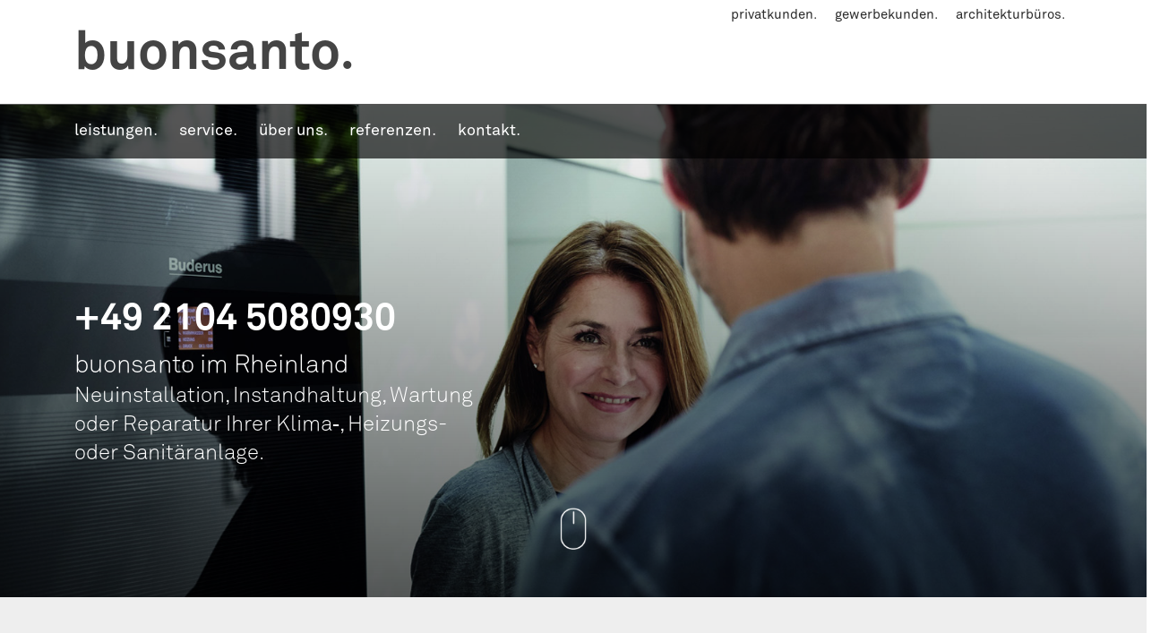

--- FILE ---
content_type: text/html; charset=UTF-8
request_url: https://buonsanto.de/kontakt/
body_size: 16588
content:
<!DOCTYPE html>
<!--[if lt IE 7]>
<html class="no-js lt-ie9 lt-ie8 lt-ie7" lang="de"><![endif]-->
<!--[if IE 7]>
<html class="no-js lt-ie9 lt-ie8" lang="de"><![endif]-->
<!--[if IE 8]>
<html class="no-js lt-ie9" lang="de"><![endif]-->
<!--[if IE 9]>
<html class="no-js lt-ie10" lang="de"><![endif]-->
<!--[if gt IE 9]><!-->
<html class="no-js" lang="de">
<!--<![endif]-->
<head>
	<meta http-equiv="X-UA-Compatible" content="IE=9; IE=8; IE=7; IE=EDGE"/>
	<meta charset="UTF-8">
	<meta name="viewport" content="width=device-width, initial-scale=1.0">
	<link rel="profile" href="http://gmpg.org/xfn/11">
	<link rel="pingback" href="https://buonsanto.de/xmlrpc.php">

	<!-- Fav and touch icons -->
			<link rel="shortcut icon" href="https://buonsanto.de/wp-content/themes/kleo-child/img/buonsanto_favi.png">
					
	<!-- HTML5 shim, for IE6-8 support of HTML5 elements -->
	<!--[if lt IE 9]>
	<script src="https://buonsanto.de/wp-content/themes/kleo/assets/js/html5shiv.js"></script>
	<![endif]-->

	<!--[if IE 7]>
	<link rel="stylesheet" href="https://buonsanto.de/wp-content/themes/kleo/assets/css/fontello-ie7.css">
	<![endif]-->

	
	<meta name='robots' content='index, follow, max-image-preview:large, max-snippet:-1, max-video-preview:-1' />

	<!-- This site is optimized with the Yoast SEO plugin v18.9 - https://yoast.com/wordpress/plugins/seo/ -->
	<title>kontakt | buonsanto.</title>
	<link rel="canonical" href="https://buonsanto.de/kontakt/" />
	<meta property="og:locale" content="de_DE" />
	<meta property="og:type" content="article" />
	<meta property="og:title" content="kontakt | buonsanto." />
	<meta property="og:url" content="https://buonsanto.de/kontakt/" />
	<meta property="og:site_name" content="buonsanto." />
	<meta property="article:publisher" content="https://www.facebook.com/buonsanto.klima.heizung.sanitaer/" />
	<meta property="article:modified_time" content="2018-10-08T15:46:08+00:00" />
	<meta property="og:image" content="https://buonsanto.de/wp-content/uploads/mouse-white-1.png" />
	<meta name="twitter:card" content="summary" />
	<script type="application/ld+json" class="yoast-schema-graph">{"@context":"https://schema.org","@graph":[{"@type":"Organization","@id":"https://buonsanto.de/#organization","name":"buonsanto.","url":"https://buonsanto.de/","sameAs":["https://www.facebook.com/buonsanto.klima.heizung.sanitaer/"],"logo":{"@type":"ImageObject","inLanguage":"de","@id":"https://buonsanto.de/#/schema/logo/image/","url":"https://buonsanto.de/wp-content/uploads/2017/08/Buensanto_logo.jpg","contentUrl":"https://buonsanto.de/wp-content/uploads/2017/08/Buensanto_logo.jpg","width":290,"height":47,"caption":"buonsanto."},"image":{"@id":"https://buonsanto.de/#/schema/logo/image/"}},{"@type":"WebSite","@id":"https://buonsanto.de/#website","url":"https://buonsanto.de/","name":"buonsanto.","description":"klima. heizung. sanitär","publisher":{"@id":"https://buonsanto.de/#organization"},"potentialAction":[{"@type":"SearchAction","target":{"@type":"EntryPoint","urlTemplate":"https://buonsanto.de/?s={search_term_string}"},"query-input":"required name=search_term_string"}],"inLanguage":"de"},{"@type":"ImageObject","inLanguage":"de","@id":"https://buonsanto.de/kontakt/#primaryimage","url":"https://buonsanto.de/wp-content/uploads/mouse-white-1.png","contentUrl":"https://buonsanto.de/wp-content/uploads/mouse-white-1.png","width":80,"height":127},{"@type":"WebPage","@id":"https://buonsanto.de/kontakt/#webpage","url":"https://buonsanto.de/kontakt/","name":"kontakt | buonsanto.","isPartOf":{"@id":"https://buonsanto.de/#website"},"primaryImageOfPage":{"@id":"https://buonsanto.de/kontakt/#primaryimage"},"datePublished":"2017-08-15T19:51:12+00:00","dateModified":"2018-10-08T15:46:08+00:00","breadcrumb":{"@id":"https://buonsanto.de/kontakt/#breadcrumb"},"inLanguage":"de","potentialAction":[{"@type":"ReadAction","target":["https://buonsanto.de/kontakt/"]}]},{"@type":"BreadcrumbList","@id":"https://buonsanto.de/kontakt/#breadcrumb","itemListElement":[{"@type":"ListItem","position":1,"name":"Startseite","item":"https://buonsanto.de/"},{"@type":"ListItem","position":2,"name":"kontakt"}]}]}</script>
	<!-- / Yoast SEO plugin. -->


<link rel='dns-prefetch' href='//fonts.googleapis.com' />
<link rel='dns-prefetch' href='//s.w.org' />
<link rel="alternate" type="application/rss+xml" title="buonsanto. &raquo; Feed" href="https://buonsanto.de/feed/" />
<link rel="alternate" type="application/rss+xml" title="buonsanto. &raquo; Kommentar-Feed" href="https://buonsanto.de/comments/feed/" />
<script type="text/javascript">
window._wpemojiSettings = {"baseUrl":"https:\/\/s.w.org\/images\/core\/emoji\/13.1.0\/72x72\/","ext":".png","svgUrl":"https:\/\/s.w.org\/images\/core\/emoji\/13.1.0\/svg\/","svgExt":".svg","source":{"concatemoji":"https:\/\/buonsanto.de\/wp-includes\/js\/wp-emoji-release.min.js?ver=5.9.12"}};
/*! This file is auto-generated */
!function(e,a,t){var n,r,o,i=a.createElement("canvas"),p=i.getContext&&i.getContext("2d");function s(e,t){var a=String.fromCharCode;p.clearRect(0,0,i.width,i.height),p.fillText(a.apply(this,e),0,0);e=i.toDataURL();return p.clearRect(0,0,i.width,i.height),p.fillText(a.apply(this,t),0,0),e===i.toDataURL()}function c(e){var t=a.createElement("script");t.src=e,t.defer=t.type="text/javascript",a.getElementsByTagName("head")[0].appendChild(t)}for(o=Array("flag","emoji"),t.supports={everything:!0,everythingExceptFlag:!0},r=0;r<o.length;r++)t.supports[o[r]]=function(e){if(!p||!p.fillText)return!1;switch(p.textBaseline="top",p.font="600 32px Arial",e){case"flag":return s([127987,65039,8205,9895,65039],[127987,65039,8203,9895,65039])?!1:!s([55356,56826,55356,56819],[55356,56826,8203,55356,56819])&&!s([55356,57332,56128,56423,56128,56418,56128,56421,56128,56430,56128,56423,56128,56447],[55356,57332,8203,56128,56423,8203,56128,56418,8203,56128,56421,8203,56128,56430,8203,56128,56423,8203,56128,56447]);case"emoji":return!s([10084,65039,8205,55357,56613],[10084,65039,8203,55357,56613])}return!1}(o[r]),t.supports.everything=t.supports.everything&&t.supports[o[r]],"flag"!==o[r]&&(t.supports.everythingExceptFlag=t.supports.everythingExceptFlag&&t.supports[o[r]]);t.supports.everythingExceptFlag=t.supports.everythingExceptFlag&&!t.supports.flag,t.DOMReady=!1,t.readyCallback=function(){t.DOMReady=!0},t.supports.everything||(n=function(){t.readyCallback()},a.addEventListener?(a.addEventListener("DOMContentLoaded",n,!1),e.addEventListener("load",n,!1)):(e.attachEvent("onload",n),a.attachEvent("onreadystatechange",function(){"complete"===a.readyState&&t.readyCallback()})),(n=t.source||{}).concatemoji?c(n.concatemoji):n.wpemoji&&n.twemoji&&(c(n.twemoji),c(n.wpemoji)))}(window,document,window._wpemojiSettings);
</script>
<style type="text/css">
img.wp-smiley,
img.emoji {
	display: inline !important;
	border: none !important;
	box-shadow: none !important;
	height: 1em !important;
	width: 1em !important;
	margin: 0 0.07em !important;
	vertical-align: -0.1em !important;
	background: none !important;
	padding: 0 !important;
}
</style>
	<link rel='stylesheet' id='wp-block-library-css'  href='https://buonsanto.de/wp-includes/css/dist/block-library/style.min.css?ver=5.9.12' type='text/css' media='all' />
<style id='global-styles-inline-css' type='text/css'>
body{--wp--preset--color--black: #000000;--wp--preset--color--cyan-bluish-gray: #abb8c3;--wp--preset--color--white: #ffffff;--wp--preset--color--pale-pink: #f78da7;--wp--preset--color--vivid-red: #cf2e2e;--wp--preset--color--luminous-vivid-orange: #ff6900;--wp--preset--color--luminous-vivid-amber: #fcb900;--wp--preset--color--light-green-cyan: #7bdcb5;--wp--preset--color--vivid-green-cyan: #00d084;--wp--preset--color--pale-cyan-blue: #8ed1fc;--wp--preset--color--vivid-cyan-blue: #0693e3;--wp--preset--color--vivid-purple: #9b51e0;--wp--preset--gradient--vivid-cyan-blue-to-vivid-purple: linear-gradient(135deg,rgba(6,147,227,1) 0%,rgb(155,81,224) 100%);--wp--preset--gradient--light-green-cyan-to-vivid-green-cyan: linear-gradient(135deg,rgb(122,220,180) 0%,rgb(0,208,130) 100%);--wp--preset--gradient--luminous-vivid-amber-to-luminous-vivid-orange: linear-gradient(135deg,rgba(252,185,0,1) 0%,rgba(255,105,0,1) 100%);--wp--preset--gradient--luminous-vivid-orange-to-vivid-red: linear-gradient(135deg,rgba(255,105,0,1) 0%,rgb(207,46,46) 100%);--wp--preset--gradient--very-light-gray-to-cyan-bluish-gray: linear-gradient(135deg,rgb(238,238,238) 0%,rgb(169,184,195) 100%);--wp--preset--gradient--cool-to-warm-spectrum: linear-gradient(135deg,rgb(74,234,220) 0%,rgb(151,120,209) 20%,rgb(207,42,186) 40%,rgb(238,44,130) 60%,rgb(251,105,98) 80%,rgb(254,248,76) 100%);--wp--preset--gradient--blush-light-purple: linear-gradient(135deg,rgb(255,206,236) 0%,rgb(152,150,240) 100%);--wp--preset--gradient--blush-bordeaux: linear-gradient(135deg,rgb(254,205,165) 0%,rgb(254,45,45) 50%,rgb(107,0,62) 100%);--wp--preset--gradient--luminous-dusk: linear-gradient(135deg,rgb(255,203,112) 0%,rgb(199,81,192) 50%,rgb(65,88,208) 100%);--wp--preset--gradient--pale-ocean: linear-gradient(135deg,rgb(255,245,203) 0%,rgb(182,227,212) 50%,rgb(51,167,181) 100%);--wp--preset--gradient--electric-grass: linear-gradient(135deg,rgb(202,248,128) 0%,rgb(113,206,126) 100%);--wp--preset--gradient--midnight: linear-gradient(135deg,rgb(2,3,129) 0%,rgb(40,116,252) 100%);--wp--preset--duotone--dark-grayscale: url('#wp-duotone-dark-grayscale');--wp--preset--duotone--grayscale: url('#wp-duotone-grayscale');--wp--preset--duotone--purple-yellow: url('#wp-duotone-purple-yellow');--wp--preset--duotone--blue-red: url('#wp-duotone-blue-red');--wp--preset--duotone--midnight: url('#wp-duotone-midnight');--wp--preset--duotone--magenta-yellow: url('#wp-duotone-magenta-yellow');--wp--preset--duotone--purple-green: url('#wp-duotone-purple-green');--wp--preset--duotone--blue-orange: url('#wp-duotone-blue-orange');--wp--preset--font-size--small: 13px;--wp--preset--font-size--medium: 20px;--wp--preset--font-size--large: 36px;--wp--preset--font-size--x-large: 42px;}.has-black-color{color: var(--wp--preset--color--black) !important;}.has-cyan-bluish-gray-color{color: var(--wp--preset--color--cyan-bluish-gray) !important;}.has-white-color{color: var(--wp--preset--color--white) !important;}.has-pale-pink-color{color: var(--wp--preset--color--pale-pink) !important;}.has-vivid-red-color{color: var(--wp--preset--color--vivid-red) !important;}.has-luminous-vivid-orange-color{color: var(--wp--preset--color--luminous-vivid-orange) !important;}.has-luminous-vivid-amber-color{color: var(--wp--preset--color--luminous-vivid-amber) !important;}.has-light-green-cyan-color{color: var(--wp--preset--color--light-green-cyan) !important;}.has-vivid-green-cyan-color{color: var(--wp--preset--color--vivid-green-cyan) !important;}.has-pale-cyan-blue-color{color: var(--wp--preset--color--pale-cyan-blue) !important;}.has-vivid-cyan-blue-color{color: var(--wp--preset--color--vivid-cyan-blue) !important;}.has-vivid-purple-color{color: var(--wp--preset--color--vivid-purple) !important;}.has-black-background-color{background-color: var(--wp--preset--color--black) !important;}.has-cyan-bluish-gray-background-color{background-color: var(--wp--preset--color--cyan-bluish-gray) !important;}.has-white-background-color{background-color: var(--wp--preset--color--white) !important;}.has-pale-pink-background-color{background-color: var(--wp--preset--color--pale-pink) !important;}.has-vivid-red-background-color{background-color: var(--wp--preset--color--vivid-red) !important;}.has-luminous-vivid-orange-background-color{background-color: var(--wp--preset--color--luminous-vivid-orange) !important;}.has-luminous-vivid-amber-background-color{background-color: var(--wp--preset--color--luminous-vivid-amber) !important;}.has-light-green-cyan-background-color{background-color: var(--wp--preset--color--light-green-cyan) !important;}.has-vivid-green-cyan-background-color{background-color: var(--wp--preset--color--vivid-green-cyan) !important;}.has-pale-cyan-blue-background-color{background-color: var(--wp--preset--color--pale-cyan-blue) !important;}.has-vivid-cyan-blue-background-color{background-color: var(--wp--preset--color--vivid-cyan-blue) !important;}.has-vivid-purple-background-color{background-color: var(--wp--preset--color--vivid-purple) !important;}.has-black-border-color{border-color: var(--wp--preset--color--black) !important;}.has-cyan-bluish-gray-border-color{border-color: var(--wp--preset--color--cyan-bluish-gray) !important;}.has-white-border-color{border-color: var(--wp--preset--color--white) !important;}.has-pale-pink-border-color{border-color: var(--wp--preset--color--pale-pink) !important;}.has-vivid-red-border-color{border-color: var(--wp--preset--color--vivid-red) !important;}.has-luminous-vivid-orange-border-color{border-color: var(--wp--preset--color--luminous-vivid-orange) !important;}.has-luminous-vivid-amber-border-color{border-color: var(--wp--preset--color--luminous-vivid-amber) !important;}.has-light-green-cyan-border-color{border-color: var(--wp--preset--color--light-green-cyan) !important;}.has-vivid-green-cyan-border-color{border-color: var(--wp--preset--color--vivid-green-cyan) !important;}.has-pale-cyan-blue-border-color{border-color: var(--wp--preset--color--pale-cyan-blue) !important;}.has-vivid-cyan-blue-border-color{border-color: var(--wp--preset--color--vivid-cyan-blue) !important;}.has-vivid-purple-border-color{border-color: var(--wp--preset--color--vivid-purple) !important;}.has-vivid-cyan-blue-to-vivid-purple-gradient-background{background: var(--wp--preset--gradient--vivid-cyan-blue-to-vivid-purple) !important;}.has-light-green-cyan-to-vivid-green-cyan-gradient-background{background: var(--wp--preset--gradient--light-green-cyan-to-vivid-green-cyan) !important;}.has-luminous-vivid-amber-to-luminous-vivid-orange-gradient-background{background: var(--wp--preset--gradient--luminous-vivid-amber-to-luminous-vivid-orange) !important;}.has-luminous-vivid-orange-to-vivid-red-gradient-background{background: var(--wp--preset--gradient--luminous-vivid-orange-to-vivid-red) !important;}.has-very-light-gray-to-cyan-bluish-gray-gradient-background{background: var(--wp--preset--gradient--very-light-gray-to-cyan-bluish-gray) !important;}.has-cool-to-warm-spectrum-gradient-background{background: var(--wp--preset--gradient--cool-to-warm-spectrum) !important;}.has-blush-light-purple-gradient-background{background: var(--wp--preset--gradient--blush-light-purple) !important;}.has-blush-bordeaux-gradient-background{background: var(--wp--preset--gradient--blush-bordeaux) !important;}.has-luminous-dusk-gradient-background{background: var(--wp--preset--gradient--luminous-dusk) !important;}.has-pale-ocean-gradient-background{background: var(--wp--preset--gradient--pale-ocean) !important;}.has-electric-grass-gradient-background{background: var(--wp--preset--gradient--electric-grass) !important;}.has-midnight-gradient-background{background: var(--wp--preset--gradient--midnight) !important;}.has-small-font-size{font-size: var(--wp--preset--font-size--small) !important;}.has-medium-font-size{font-size: var(--wp--preset--font-size--medium) !important;}.has-large-font-size{font-size: var(--wp--preset--font-size--large) !important;}.has-x-large-font-size{font-size: var(--wp--preset--font-size--x-large) !important;}
</style>
<link rel='stylesheet' id='contact-form-7-css'  href='https://buonsanto.de/wp-content/plugins/contact-form-7/includes/css/styles.css?ver=5.5.6' type='text/css' media='all' />
<link rel='stylesheet' id='rp-public-styles-css'  href='https://buonsanto.de/wp-content/plugins/reading-progress-bar/public/css/rp-public.css?ver=5.9.12' type='text/css' media='all' />
<link rel='stylesheet' id='rs-plugin-settings-css'  href='https://buonsanto.de/wp-content/plugins/revslider/public/assets/css/settings.css?ver=5.4.8.1' type='text/css' media='all' />
<style id='rs-plugin-settings-inline-css' type='text/css'>
#rs-demo-id {}
</style>
<link rel='stylesheet' id='uaf_client_css-css'  href='https://buonsanto.de/wp-content/uploads/useanyfont/uaf.css?ver=1768945361' type='text/css' media='all' />
<link rel='stylesheet' id='bootstrap-css'  href='https://buonsanto.de/wp-content/themes/kleo/assets/css/bootstrap.css?ver=4.4.4' type='text/css' media='all' />
<link rel='stylesheet' id='kleo-app-css'  href='https://buonsanto.de/wp-content/uploads/custom_styles/app.css?ver=4.4.4' type='text/css' media='all' />
<link rel='stylesheet' id='magnific-popup-css'  href='https://buonsanto.de/wp-content/themes/kleo/assets/js/plugins/magnific-popup/magnific.css?ver=4.4.4' type='text/css' media='all' />
<link rel='stylesheet' id='kleo-fonts-css'  href='https://buonsanto.de/wp-content/themes/kleo/assets/css/fontello.css?ver=4.4.4' type='text/css' media='all' />
<link rel='stylesheet' id='mediaelement-css'  href='https://buonsanto.de/wp-includes/js/mediaelement/mediaelementplayer-legacy.min.css?ver=4.2.16' type='text/css' media='all' />
<link rel='stylesheet' id='kleo-google-fonts-css'  href='//fonts.googleapis.com/css?family=Open+Sans%3A300%2C400&#038;ver=5.9.12' type='text/css' media='all' />
<style id='wp-typography-custom-inline-css' type='text/css'>
sup, sub{font-size: 75%;line-height: 100%}sup{vertical-align: 60%}sub{vertical-align: -10%}.amp{font-family: Baskerville, "Goudy Old Style", Palatino, "Book Antiqua", "Warnock Pro", serif;font-size: 1.1em;font-style: italic;font-weight: normal;line-height: 1em}.caps{font-size: 90%}.dquo{margin-left: -0.4em}.quo{margin-left: -0.2em}.pull-single{margin-left: -0.15em}.push-single{margin-right: 0.15em}.pull-double{margin-left: -0.38em}.push-double{margin-right: 0.38em}
</style>
<style id='wp-typography-safari-font-workaround-inline-css' type='text/css'>
body {-webkit-font-feature-settings: "liga";font-feature-settings: "liga";-ms-font-feature-settings: normal;}
</style>
<link rel='stylesheet' id='js_composer_front-css'  href='https://buonsanto.de/wp-content/plugins/js_composer/assets/css/js_composer.min.css?ver=5.6' type='text/css' media='all' />
<link rel='stylesheet' id='kleo-colors-css'  href='https://buonsanto.de/wp-content/uploads/custom_styles/dynamic.css?ver=4.4.4.1547284554' type='text/css' media='all' />
<link rel='stylesheet' id='kleo-plugins-css'  href='https://buonsanto.de/wp-content/uploads/custom_styles/plugins.css?ver=4.4.4' type='text/css' media='all' />
<link rel='stylesheet' id='kleo-style-css'  href='https://buonsanto.de/wp-content/themes/kleo-child/style.css?ver=4.4.4' type='text/css' media='all' />
<script type='text/javascript' src='https://buonsanto.de/wp-includes/js/jquery/jquery.min.js?ver=3.6.0' id='jquery-core-js'></script>
<script type='text/javascript' src='https://buonsanto.de/wp-includes/js/jquery/jquery-migrate.min.js?ver=3.3.2' id='jquery-migrate-js'></script>
<script type='text/javascript' src='https://buonsanto.de/wp-content/plugins/reading-progress-bar/public/js/rp-public.js?ver=5.9.12' id='rp-public-scripts-js'></script>
<script type='text/javascript' src='https://buonsanto.de/wp-content/plugins/revslider/public/assets/js/jquery.themepunch.tools.min.js?ver=5.4.8.1' id='tp-tools-js'></script>
<script type='text/javascript' src='https://buonsanto.de/wp-content/plugins/revslider/public/assets/js/jquery.themepunch.revolution.min.js?ver=5.4.8.1' id='revmin-js'></script>
<script type='text/javascript' src='https://buonsanto.de/wp-content/themes/kleo/assets/js/modernizr.custom.46504.js?ver=4.4.4' id='modernizr-js'></script>
<link rel="https://api.w.org/" href="https://buonsanto.de/wp-json/" /><link rel="alternate" type="application/json" href="https://buonsanto.de/wp-json/wp/v2/pages/44" /><link rel="EditURI" type="application/rsd+xml" title="RSD" href="https://buonsanto.de/xmlrpc.php?rsd" />
<link rel="wlwmanifest" type="application/wlwmanifest+xml" href="https://buonsanto.de/wp-includes/wlwmanifest.xml" /> 
<meta name="generator" content="WordPress 5.9.12" />
<link rel='shortlink' href='https://buonsanto.de/?p=44' />
<link rel="alternate" type="application/json+oembed" href="https://buonsanto.de/wp-json/oembed/1.0/embed?url=https%3A%2F%2Fbuonsanto.de%2Fkontakt%2F" />
<link rel="alternate" type="text/xml+oembed" href="https://buonsanto.de/wp-json/oembed/1.0/embed?url=https%3A%2F%2Fbuonsanto.de%2Fkontakt%2F&#038;format=xml" />
<style id="mystickymenu" type="text/css">#mysticky-nav { width:100%; position: static; }#mysticky-nav.wrapfixed { position:fixed; left: 0px; margin-top:0px;  z-index: 9999; -webkit-transition: 0s; -moz-transition: 0s; -o-transition: 0s; transition: 0s; -ms-filter:"progid:DXImageTransform.Microsoft.Alpha(Opacity=90)"; filter: alpha(opacity=90); opacity:0.9; background-color: #020202;}#mysticky-nav.wrapfixed .myfixed{ background-color: #020202; position: relative;top: auto;left: auto;right: auto;}.myfixed { margin:0 auto!important; float:none!important; border:0px!important; background:none!important; max-width:100%!important; color:#ffffff!important;} .myfixed li a {color:#ffffff !important; } .myfixed li a:hover {color:#f7f7f7 !important; }</style>			<style type="text/css">
																															</style>
			<!-- Analytics by WP-Statistics v13.2.3 - https://wp-statistics.com/ -->
<script>var WP_Statistics_http = new XMLHttpRequest();WP_Statistics_http.open('GET', 'https://buonsanto.de/wp-json/wp-statistics/v2/hit?_=1768946249&_wpnonce=fa2fa62d8e&wp_statistics_hit_rest=yes&browser=Unbekannter&platform=Unbekannte&version=Unbekannte&referred=https%3A%2F%2Fbuonsanto.de&ip=3.149.249.79&exclusion_match=yes&exclusion_reason=CrawlerDetect&ua=Mozilla%2F5.0+%28Macintosh%3B+Intel+Mac+OS+X+10_15_7%29+AppleWebKit%2F537.36+%28KHTML%2C+like+Gecko%29+Chrome%2F131.0.0.0+Safari%2F537.36%3B+ClaudeBot%2F1.0%3B+%2Bclaudebot%40anthropic.com%29&track_all=1&timestamp=1768949849&current_page_type=page&current_page_id=44&search_query&page_uri=/kontakt/&user_id=0', true);WP_Statistics_http.setRequestHeader("Content-Type", "application/json;charset=UTF-8");WP_Statistics_http.send(null);</script>
	<meta name="mobile-web-app-capable" content="yes">
		<meta name="apple-mobile-web-app-capable" content="yes">
		<script type="text/javascript">
		/*
		 prevent dom flickering for elements hidden with js
		 */
		"use strict";

		document.documentElement.className += ' js-active ';
		document.documentElement.className += 'ontouchstart' in document.documentElement ? ' kleo-mobile ' : ' kleo-desktop ';

		var prefix = ['-webkit-', '-o-', '-moz-', '-ms-', ""];
		for (var i in prefix) {
			if (prefix[i] + 'transform' in document.documentElement.style) document.documentElement.className += " kleo-transform ";
		}
	</script>
	<style type="text/css">.recentcomments a{display:inline !important;padding:0 !important;margin:0 !important;}</style><meta name="generator" content="Powered by WPBakery Page Builder - drag and drop page builder for WordPress."/>
<!--[if lte IE 9]><link rel="stylesheet" type="text/css" href="https://buonsanto.de/wp-content/plugins/js_composer/assets/css/vc_lte_ie9.min.css" media="screen"><![endif]--><meta name="generator" content="Powered by Slider Revolution 5.4.8.1 - responsive, Mobile-Friendly Slider Plugin for WordPress with comfortable drag and drop interface." />

<style>
.widget_tag_cloud a { font-size: small !important; }.slider-titel {font-family: 'buonsanto-light';}

</style>
<script type="text/javascript">function setREVStartSize(e){									
						try{ e.c=jQuery(e.c);var i=jQuery(window).width(),t=9999,r=0,n=0,l=0,f=0,s=0,h=0;
							if(e.responsiveLevels&&(jQuery.each(e.responsiveLevels,function(e,f){f>i&&(t=r=f,l=e),i>f&&f>r&&(r=f,n=e)}),t>r&&(l=n)),f=e.gridheight[l]||e.gridheight[0]||e.gridheight,s=e.gridwidth[l]||e.gridwidth[0]||e.gridwidth,h=i/s,h=h>1?1:h,f=Math.round(h*f),"fullscreen"==e.sliderLayout){var u=(e.c.width(),jQuery(window).height());if(void 0!=e.fullScreenOffsetContainer){var c=e.fullScreenOffsetContainer.split(",");if (c) jQuery.each(c,function(e,i){u=jQuery(i).length>0?u-jQuery(i).outerHeight(!0):u}),e.fullScreenOffset.split("%").length>1&&void 0!=e.fullScreenOffset&&e.fullScreenOffset.length>0?u-=jQuery(window).height()*parseInt(e.fullScreenOffset,0)/100:void 0!=e.fullScreenOffset&&e.fullScreenOffset.length>0&&(u-=parseInt(e.fullScreenOffset,0))}f=u}else void 0!=e.minHeight&&f<e.minHeight&&(f=e.minHeight);e.c.closest(".rev_slider_wrapper").css({height:f})					
						}catch(d){console.log("Failure at Presize of Slider:"+d)}						
					};</script>
<style type="text/css" data-type="vc_shortcodes-custom-css">.vc_custom_1538911158915{margin-top: 0px !important;padding-top: 0px !important;background-position: center !important;background-repeat: no-repeat !important;background-size: cover !important;}.vc_custom_1529856328829{margin-top: 30px !important;padding-bottom: 30px !important;}.vc_custom_1503412095069{background: #191919 url(https://buonsanto.de/wp-content/uploads/Buensanto_Kontakt_20170814_03.jpg?id=243) !important;background-position: center !important;background-repeat: no-repeat !important;background-size: contain !important;}.vc_custom_1529756709819{padding-bottom: 40px !important;}.vc_custom_1529760442479{padding-bottom: 40px !important;}</style><noscript><style type="text/css"> .wpb_animate_when_almost_visible { opacity: 1; }</style></noscript></head>


<body class="page-template page-template-page-templates page-template-full-width page-template-page-templatesfull-width-php page page-id-44 offcanvas-left offcanvas-type-overlay navbar-full-width header-two-rows footer-bottom wpb-js-composer js-comp-ver-5.6 vc_responsive">


<!-- PAGE LAYOUT
================================================ -->
<!--Attributes-->
<div class="kleo-page">

	<!-- HEADER SECTION
	================================================ -->
	
<div id="header" class="header-color">

	<div class="navbar" role="navigation">

		
			<!--Attributes-->
			<!--class = social-header inverse-->
			<div class="social-header header-color">
				<div class="container">
					<div class="top-bar">

												<div id="top-social" class="col-xs-12 col-sm-5 no-padd hidden-xs hidden-sm">
													</div>

						<div class="top-menu col-xs-12 col-sm-7 no-padd"><ul id="menu-top-menu" class=""><li id="menu-item-296" class="menu-item menu-item-type-post_type menu-item-object-page menu-item-296"><a title="privatkunden." href="https://buonsanto.de/privatkunden/" data-ps2id-api="true">privatkunden.</a></li>
<li id="menu-item-295" class="menu-item menu-item-type-post_type menu-item-object-page menu-item-295"><a title="gewerbekunden." href="https://buonsanto.de/hls-fuer-gewerbekunden/" data-ps2id-api="true">gewerbekunden.</a></li>
<li id="menu-item-294" class="menu-item menu-item-type-post_type menu-item-object-page menu-item-294"><a title="architekturbüros." href="https://buonsanto.de/architekturbueros/" data-ps2id-api="true">architekturbüros.</a></li>
</ul></div>
					</div><!--end top-bar-->
				</div>
			</div>

		
				<div class="kleo-main-header header-left">
			<div class="container">
				<!-- Brand and toggle get grouped for better mobile display -->
				<div class="navbar-header">
					<div class="kleo-mobile-switch">

												<button type="button" class="navbar-toggle open-sidebar">
							<span class="sr-only">Toggle navigation</span>
							<span class="icon-bar"></span>
							<span class="icon-bar"></span>
							<span class="icon-bar"></span>
						</button>

					</div>

					<div class="kleo-mobile-icons">

						
					</div>

					<strong class="logo">
						<a href="https://buonsanto.de">

							
								buonsanto.
							
						</a>
					</strong>
				</div>

									<div class="header-banner">
											</div>
				

				<div class="menus-wrap">
				<!-- Collect the nav links, forms, and other content for toggling -->
				<div class="primary-menu collapse navbar-collapse nav-collapse"><ul id="menu-main-menu" class="nav navbar-nav"><li id="menu-item-50" class="menu-item menu-item-type-post_type menu-item-object-page menu-item-50"><a title="leistungen." href="https://buonsanto.de/leistungen/" data-ps2id-api="true">leistungen.</a></li>
<li id="menu-item-49" class="menu-item menu-item-type-post_type menu-item-object-page menu-item-49"><a title="service." href="https://buonsanto.de/service/" data-ps2id-api="true">service.</a></li>
<li id="menu-item-48" class="menu-item menu-item-type-post_type menu-item-object-page menu-item-48"><a title="über uns." href="https://buonsanto.de/ueber-uns/" data-ps2id-api="true">über uns.</a></li>
<li id="menu-item-47" class="menu-item menu-item-type-post_type menu-item-object-page menu-item-47"><a title="referenzen." href="https://buonsanto.de/referenzen/" data-ps2id-api="true">referenzen.</a></li>
<li id="menu-item-46" class="menu-item menu-item-type-post_type menu-item-object-page current-menu-item page_item page-item-44 current_page_item menu-item-46 active"><a title="kontakt." href="https://buonsanto.de/kontakt/" data-ps2id-api="true">kontakt.</a></li>
</ul></div>
				
				</div>

			</div><!--end container-->
		</div>
	</div>

</div><!--end header-->

	<!-- MAIN SECTION
	================================================ -->
	<div id="main">





<section class="container-wrap main-color">
	<div id="main-container" class="container-full">
		
			<div class="template-page col-sm-12 tpl-no">
				<div class="wrap-content">
					
				


<!-- Begin Article -->
<article id="post-44" class="clearfix post-44 page type-page status-publish">

	
	<div class="article-content">

		<section class="container-wrap  main-color "><div class="section-container container-full"><div id="kontakt" class="vc_row vc_row-fluid row"><div class="wpb_column vc_column_container vc_col-sm-12"><div class="vc_column-inner "><div class="wpb_wrapper"><div id="slider-inner" class="vc_row wpb_row vc_inner vc_row-fluid vc_custom_1538911158915 vc_row-has-fill vc_row-o-content-bottom vc_row-flex"><div class="wpb_column vc_column_container vc_col-sm-12"><div class="vc_column-inner "><div class="wpb_wrapper"><style></style>
	<div class="kleo_text_column wpb_content_element " style=" color:#ffffff;" data-uid="696ffa49cd802">
		<div class="wpb_wrapper">
			<p><span class="slider-header">+49 2104 5080930</span><br>
<span class="slider-titel">buon­s­an­to im Rheinland</span><br>
<span class="slider-text">Neu­in­stal­la­ti­on, Instand­hal­tung, Wartung<br>
oder Repa­ra­tur Ihrer Klima‑, Heizungs-<br>
oder Sanitäranlage.</span></p>

		</div> 
	</div> 
	<div class="kleo_text_column wpb_content_element ">
		<div class="wpb_wrapper">
			<p><a class="_ps2id" href="#start"><img class="aligncenter wp-image-432" src="https://buonsanto.de/wp-content/uploads/mouse-white-1.png" alt width="30" height="48" srcset="https://buonsanto.de/wp-content/uploads/mouse-white-1.png 80w, https://buonsanto.de/wp-content/uploads/mouse-white-1-480x762.png 480w" sizes="(max-width: 30px) 100vw, 30px"></a></p>

		</div> 
	</div> </div></div></div></div></div></div></div></div></div></section><!-- end section --><section class="container-wrap  main-color "><div class="section-container container-full"><div id="bg-eee" class="vc_row vc_row-fluid row"><div class="wpb_column vc_column_container vc_col-sm-12"><div class="vc_column-inner "><div class="wpb_wrapper"><div id="start" class="vc_row wpb_row vc_inner vc_row-fluid"><div class="wpb_column vc_column_container vc_col-sm-12"><div class="vc_column-inner "><div class="wpb_wrapper">
	<div class="kleo_text_column wpb_content_element ">
		<div class="wpb_wrapper">
			<p class="promo-text-titel"><span style="font-weight: 900;">buon­s­an­to.</span> Hei­zung, Luft und Sanitär-Meisterbetrieb.</p>

		</div> 
	</div> 
	<div class="kleo_text_column wpb_content_element ">
		<div class="wpb_wrapper">
			<p class="promo-text">Ihr HLS-Fach­be­ra­ter im Groß­raum Mett­mann und Umgebung.</p>

		</div> 
	</div> </div></div></div></div><div class="vc_row wpb_row vc_inner vc_row-fluid vc_custom_1529856328829 vc_column-gap-35"><div class="b-icon wpb_column vc_column_container vc_col-sm-3"><div class="vc_column-inner "><div class="wpb_wrapper"><div class="wpb_single_image wpb_content_element vc_align_center"><figure class="wpb_wrapper vc_figure"><div class="vc_single_image-wrapper   vc_box_border_grey"><img width="65" height="65" src="https://buonsanto.de/wp-content/uploads/klima-black.png" class="vc_single_image-img attachment-medium" alt loading="lazy" title="klima-black"></div></figure></div>
	<div class="kleo_text_column wpb_content_element ">
		<div class="wpb_wrapper">
			<p class="slogan">kli­ma.</p>

		</div> 
	</div> </div></div></div><div class="b-icon wpb_column vc_column_container vc_col-sm-3"><div class="vc_column-inner "><div class="wpb_wrapper"><div class="wpb_single_image wpb_content_element vc_align_center"><figure class="wpb_wrapper vc_figure"><div class="vc_single_image-wrapper   vc_box_border_grey"><img width="65" height="65" src="https://buonsanto.de/wp-content/uploads/heizung-black.png" class="vc_single_image-img attachment-medium" alt loading="lazy" title="heizung-black"></div></figure></div>
	<div class="kleo_text_column wpb_content_element  slogan" style=" font-size:16px;">
		<div class="wpb_wrapper">
			<p class="slogan">hei­zung.</p>

		</div> 
	</div> </div></div></div><div class="b-icon wpb_column vc_column_container vc_col-sm-3"><div class="vc_column-inner "><div class="wpb_wrapper"><div class="wpb_single_image wpb_content_element vc_align_center"><figure class="wpb_wrapper vc_figure"><div class="vc_single_image-wrapper   vc_box_border_grey"><img width="65" height="65" src="https://buonsanto.de/wp-content/uploads/sanitaer-black.png" class="vc_single_image-img attachment-medium" alt loading="lazy" title="sanitaer-black"></div></figure></div>
	<div class="kleo_text_column wpb_content_element  slogan" style=" font-size:16px;">
		<div class="wpb_wrapper">
			<p class="slogan">sani­tär.</p>

		</div> 
	</div> </div></div></div><div class="b-icon wpb_column vc_column_container vc_col-sm-3"><div class="vc_column-inner "><div class="wpb_wrapper"><div class="wpb_single_image wpb_content_element vc_align_center"><figure class="wpb_wrapper vc_figure"><div class="vc_single_image-wrapper   vc_box_border_grey"><img width="65" height="65" src="https://buonsanto.de/wp-content/uploads/smhome-black-4.png" class="vc_single_image-img attachment-medium" alt loading="lazy" title="smhome-black"></div></figure></div>
	<div class="kleo_text_column wpb_content_element  slogan" style=" font-size:16px;">
		<div class="wpb_wrapper">
			<p class="slogan">smart home.</p>

		</div> 
	</div> </div></div></div></div></div></div></div></div></div></section><!-- end section --><section class="container-wrap  main-color "><div class="section-container container-full"><div class="vc_row vc_row-fluid row"><div class="wpb_column vc_column_container vc_col-sm-12"><div class="vc_column-inner "><div class="wpb_wrapper"><div id="kontakt-formular" class="vc_row wpb_row vc_inner vc_row-fluid vc_custom_1503412095069 vc_row-has-fill vc_row-o-content-bottom vc_row-flex" style="background-position: left top !important"><div class="wpb_column vc_column_container vc_col-sm-3"><div class="vc_column-inner "><div class="wpb_wrapper"></div></div></div><div class="wpb_column vc_column_container vc_col-sm-6"><div class="vc_column-inner "><div class="wpb_wrapper"><div role="form" class="wpcf7" id="wpcf7-f13-p44-o1" lang="de-DE" dir="ltr">
<div class="screen-reader-response"><p role="status" aria-live="polite" aria-atomic="true"></p> <ul></ul></div>
<form action="/kontakt/#wpcf7-f13-p44-o1" method="post" class="wpcf7-form init" novalidate="novalidate" data-status="init">
<div style="display: none;">
<input type="hidden" name="_wpcf7" value="13">
<input type="hidden" name="_wpcf7_version" value="5.5.6">
<input type="hidden" name="_wpcf7_locale" value="de_DE">
<input type="hidden" name="_wpcf7_unit_tag" value="wpcf7-f13-p44-o1">
<input type="hidden" name="_wpcf7_container_post" value="44">
<input type="hidden" name="_wpcf7_posted_data_hash" value>
</div>
<div class="formular">
<label class="name"> Name, Vorname*<br>
    <span class="wpcf7-form-control-wrap your-name"><input type="text" name="your-name" value size="40" class="wpcf7-form-control wpcf7-text wpcf7-validates-as-required" aria-required="true" aria-invalid="false"></span> </label>
<p><label class="email"> E‑mail Adresse*<br>
    <span class="wpcf7-form-control-wrap your-email"><input type="email" name="your-email" value size="40" class="wpcf7-form-control wpcf7-text wpcf7-email wpcf7-validates-as-required wpcf7-validates-as-email" aria-required="true" aria-invalid="false"></span> </label></p>
<div style="width:100%">
<div style="width:48%; float:left;">
<label class="tel"> Tele­fo­nisch erreich­bar&nbsp;unter*<br>
    <span class="wpcf7-form-control-wrap telefon"><input type="tel" name="telefon" value size="40" class="wpcf7-form-control wpcf7-text wpcf7-tel wpcf7-validates-as-required wpcf7-validates-as-tel" aria-required="true" aria-invalid="false"></span></label>
</div>
<div style="width:48%; float:right;">
<label class="erreichbarkeit"> Am bes­ten zu die­sen Zeiten*<br>
    <span class="wpcf7-form-control-wrap erreichbarkeit"><input type="text" name="erreichbarkeit" value size="40" class="wpcf7-form-control wpcf7-text" aria-invalid="false"></span></label>
</div>
</div>
<div style="width:100%;">
<label style="width:100%;"> Ihre Nachricht*<br>
    <span class="wpcf7-form-control-wrap your-message"><textarea name="your-message" cols="40" rows="10" class="wpcf7-form-control wpcf7-textarea" aria-invalid="false"></textarea></span> </label>
</div>
<div id="cf7sr-696ffa49d2b46" class="cf7sr-g-recaptcha" data-sitekey="6LdyJZEUAAAAAH7LPXqLWQjfeRRk33V0bPDxilpC"></div><span class="wpcf7-form-control-wrap cf7sr-recaptcha"><input type="hidden" name="cf7sr-recaptcha" value class="wpcf7-form-control"></span>
<p><input type="submit" value="senden." class="wpcf7-form-control has-spinner wpcf7-submit">
</p></div>
<div class="wpcf7-response-output" aria-hidden="true"></div></form></div></div></div></div><div class="wpb_column vc_column_container vc_col-sm-3"><div class="vc_column-inner "><div class="wpb_wrapper"></div></div></div></div></div></div></div></div></div></section><!-- end section --><section class="container-wrap  main-color "><div class="section-container container-full"><div id="bg-eee" class="vc_row vc_row-fluid row"><div class="wpb_column vc_column_container vc_col-sm-12"><div class="vc_column-inner "><div class="wpb_wrapper"><div class="vc_row wpb_row vc_inner vc_row-fluid vc_custom_1529756709819"><div class="wpb_column vc_column_container vc_col-sm-12"><div class="vc_column-inner vc_custom_1529760442479"><div class="wpb_wrapper">
	<div class="kleo_text_column wpb_content_element ">
		<div class="wpb_wrapper">
			<p class="promo-text-titel">Haben Sie Fra­gen und möch­ten Sie jetzt Kon­takt aufnehmen?</p>

		</div> 
	</div> 
	<div class="kleo_text_column wpb_content_element ">
		<div class="wpb_wrapper">
			<p class="promo-text">Wir mel­den uns so schnell wie mög­lich bei Ihnen. Ihre Anlie­gen und Fra­gen sind uns wichtig.</p>

		</div> 
	</div> </div></div></div></div></div></div></div></div></div></section><!-- end section -->
		
	</div><!--end article-content-->

	</article>
<!-- End  Article -->


        
		
	        

				
				</div><!--end wrap-content-->
			</div><!--end main-page-template-->
								</div><!--end .container-->
  
</section>
<!--END MAIN SECTION-->
		</div><!-- #main -->

	
<div id="footer" class="footer-color border-top">
	<div class="container">
		<div class="template-page tpl-no">
			<div class="wrap-content">
				<div class="row">
					<div class="col-sm-3">
						<div id="footer-sidebar-1" class="footer-sidebar widget-area" role="complementary">
							<div id="text-6" class="widget widget_text">			<div class="textwidget"><p style="margin-top:-14px;font-size: 28px;"><strong>kon­takt.</strong></p>
<p style="font-size: 20px;">So errei­chen Sie&nbsp;uns</p>
</div>
		</div>						</div>
					</div>
					<div class="col-sm-3">
						<div id="footer-sidebar-2" class="footer-sidebar widget-area" role="complementary">
							<div id="text-3" class="widget widget_text"><h4 class="widget-title">Telefon:</h4>			<div class="textwidget"><p><a href="tel:+49 2104 5080930">+49 2104 5080930</a></p>
</div>
		</div>						</div>
					</div>
					<div class="col-sm-3">
						<div id="footer-sidebar-3" class="footer-sidebar widget-area" role="complementary">
							<div id="text-5" class="widget widget_text"><h4 class="widget-title">E‑Mail</h4>			<div class="textwidget"><p>info@buonsanto.com</p>
</div>
		</div>	
						</div>
					</div>
					<div class="col-sm-3">
						<div id="footer-sidebar-4" class="footer-sidebar widget-area" role="complementary">
							<div id="text-7" class="widget widget_text"><h4 class="widget-title">Infos</h4>			<div class="textwidget"><p><a href="https://buonsanto.de/impressum/">Impres­sum</a> |&nbsp;<a href="https://buonsanto.de/datenschutz/">Daten­schutz</a></p>
</div>
		</div>						</div>
					</div>
				</div>
			</div>
		</div>
	</div>
</div><!-- #footer -->

			
		<!-- SOCKET SECTION
		================================================ -->

		<div id="socket" class="socket-color">
			<div class="container">
				<div class="template-page tpl-no col-xs-12 col-sm-12">
					<div class="wrap-content">

						<div class="row">
							<div class="col-sm-12">
								<div class="gap-10"></div>
							</div><!--end widget-->

							<div class="col-sm-12">
								<div class="copyright">
<p style="text-align: left;">©2026 buonsanto.de</p>

</div>
<div class="footer-slogan">
<div><img src="https://buonsanto.de/wp-content/uploads/icon-sanitaer.png" alt="buonsanto-sanitär" /></div>
<div class="heizung"><img src="https://buonsanto.de/wp-content/uploads/icon-heizung.png" alt="buonsanto-heizung" /></div>
<div><img src="https://buonsanto.de/wp-content/uploads/icon-klima.png" alt="buonsanto-klima" /></div>
</div>							</div>
							
							<div class="col-sm-12">
								<div class="gap-10"></div>
							</div><!--end widget-->
						</div><!--end row-->

					</div><!--end wrap-content-->
				</div><!--end template-page-->
			</div><!--end container-->
		</div><!--end footer-->
	</div><!-- #page -->

	<div class="offcanvas-sidebar side-color"><div class="wrap-canvas-menu"><div class="offcanvas-title"><a href="#" class="open-sidebar"></a></div><div class="offcanvas-before"></div><div class="widget_nav_menu"><ul id="menu-main-menu-1" class="offcanvas-menu"><li class="menu-item menu-item-type-post_type menu-item-object-page menu-item-50"><a title="leistungen." href="https://buonsanto.de/leistungen/" data-ps2id-api="true">leistungen.</a></li>
<li class="menu-item menu-item-type-post_type menu-item-object-page menu-item-49"><a title="service." href="https://buonsanto.de/service/" data-ps2id-api="true">service.</a></li>
<li class="menu-item menu-item-type-post_type menu-item-object-page menu-item-48"><a title="über uns." href="https://buonsanto.de/ueber-uns/" data-ps2id-api="true">über uns.</a></li>
<li class="menu-item menu-item-type-post_type menu-item-object-page menu-item-47"><a title="referenzen." href="https://buonsanto.de/referenzen/" data-ps2id-api="true">referenzen.</a></li>
<li class="menu-item menu-item-type-post_type menu-item-object-page current-menu-item page_item page-item-44 current_page_item menu-item-46 active"><a title="kontakt." href="https://buonsanto.de/kontakt/" data-ps2id-api="true">kontakt.</a></li>
</ul></div><div class="offcanvas-after"><a class="slide-menu-tel" href="tel:+49 2104 5080930;">+49 2104 5080930</a>
<div class="footer-slidemenu">
<div class="icon-one"><img src="https://buonsanto.de/wp-content/uploads/icon-sanitaer.png" alt="buonsanto-sanitär" /></div>
<div class="icon-two"><img src="https://buonsanto.de/wp-content/uploads/icon-heizung.png" alt="buonsanto-heizung" /></div>
<div class="icon-three"><img src="https://buonsanto.de/wp-content/uploads/icon-klima.png" alt="buonsanto-klima" /></div>
</div></div></div></div>
	<!-- Analytics -->
	<style>.async-hide { opacity: 0 !important} </style>
<script>(function(a,s,y,n,c,h,i,d,e){s.className+=' '+y;h.start=1*new Date;
h.end=i=function(){s.className=s.className.replace(RegExp(' ?'+y),'')};
(a[n]=a[n]||[]).hide=h;setTimeout(function(){i();h.end=null},c);h.timeout=c;
})(window,document.documentElement,'async-hide','dataLayer',4000,
{'GTM-PK3SLNN':true});</script>
<script>
  (function(i,s,o,g,r,a,m){i['GoogleAnalyticsObject']=r;i[r]=i[r]||function(){
  (i[r].q=i[r].q||[]).push(arguments)},i[r].l=1*new Date();a=s.createElement(o),
  m=s.getElementsByTagName(o)[0];a.async=1;a.src=g;m.parentNode.insertBefore(a,m)
  })(window,document,'script','https://www.google-analytics.com/analytics.js','ga');
  ga('create', 'UA-131851633-1', 'auto');
  ga('require', 'GTM-PK3SLNN');
  ga('send', 'pageview');
</script>
	        <script type="text/javascript">
            var widgetIds = [];
            var cf7srLoadCallback = function() {
                var cf7srWidgets = document.querySelectorAll('.cf7sr-g-recaptcha');
                for (var i = 0; i < cf7srWidgets.length; ++i) {
                    var cf7srWidget = cf7srWidgets[i];
                    var widgetId = grecaptcha.render(cf7srWidget.id, {
                        'sitekey' : "6LdyJZEUAAAAAH7LPXqLWQjfeRRk33V0bPDxilpC"                    });
                    widgetIds.push(widgetId);
                }
            };
            (function($) {
                $('.wpcf7').on('wpcf7invalid wpcf7mailsent invalid.wpcf7 mailsent.wpcf7', function() {
                    for (var i = 0; i < widgetIds.length; i++) {
                        grecaptcha.reset(widgetIds[i]);
                    }
                });
            })(jQuery);
        </script>
        <script src="https://www.google.com/recaptcha/api.js?onload=cf7srLoadCallback&#038;render=explicit" async defer></script>
        
		<!-- GA Google Analytics @ https://m0n.co/ga -->
		<script>
			(function(i,s,o,g,r,a,m){i['GoogleAnalyticsObject']=r;i[r]=i[r]||function(){
			(i[r].q=i[r].q||[]).push(arguments)},i[r].l=1*new Date();a=s.createElement(o),
			m=s.getElementsByTagName(o)[0];a.async=1;a.src=g;m.parentNode.insertBefore(a,m)
			})(window,document,'script','https://www.google-analytics.com/analytics.js','ga');
			ga('create', 'UA-131851633-1', 'auto');
			ga('send', 'pageview');
		</script>

	<!-- Modal Login form -->
<div id="kleo-login-modal" class="kleo-form-modal main-color mfp-hide">
    <div class="row">
        <div class="col-sm-12 text-center">

			
            <div class="kleo-pop-title-wrap main-color">
                <h3 class="kleo-pop-title">Log in with your credentials</h3>

				            </div>


			            <form action="https://buonsanto.de/wp-login.php" name="login_form" method="post"
                  class="kleo-form-signin sq-login-form">
				<input type="hidden" id="sq-login-security" name="sq-login-security" value="bcbebc88ce" /><input type="hidden" name="_wp_http_referer" value="/kontakt/" />                <input type="text" required name="log" class="form-control sq-username" value=""
                       placeholder="Username">
                <input type="password" required spellcheck="false" autocomplete="off" value="" name="pwd" class="sq-password form-control"
                       placeholder="Password">
                <div id="kleo-login-result"></div>
                <button class="btn btn-lg btn-default btn-block"
                        type="submit">Sign in</button>
                <label class="checkbox pull-left">
                    <input class="sq-rememberme" name="rememberme" type="checkbox"
                           value="forever"> Remember me                </label>
                <a href="#kleo-lostpass-modal"
                   class="kleo-show-lostpass kleo-other-action pull-right">Passwort vergessen?</a>
                <span class="clearfix"></span>

                				
            </form>

        </div>
    </div>
</div><!-- END Modal Login form -->


<!-- Modal Lost Password form -->
<div id="kleo-lostpass-modal" class="kleo-form-modal main-color mfp-hide">
    <div class="row">
        <div class="col-sm-12 text-center">
            <div class="kleo-pop-title-wrap alternate-color">
                <h3 class="kleo-pop-title">Forgot your details?</h3>
            </div>

			
            <form name="forgot_form" action="" method="post" class="sq-forgot-form kleo-form-signin">
				<input type="hidden" id="security-pass" name="security-pass" value="bcbebc88ce" /><input type="hidden" name="_wp_http_referer" value="/kontakt/" />                <input type="text" required name="user_login" class="sq-forgot-email form-control"
                       placeholder="Username or Email">
                <div id="kleo-lost-result"></div>
                <button class="btn btn-lg btn-default btn-block"
                        type="submit">Reset Password</button>
                <a href="#kleo-login-modal"
                   class="kleo-show-login kleo-other-action pull-right">I remember my details</a>
                <span class="clearfix"></span>
            </form>

        </div>
    </div>
</div><!-- END Modal Lost Password form -->


<script type='text/javascript' src='https://buonsanto.de/wp-includes/js/dist/vendor/regenerator-runtime.min.js?ver=0.13.9' id='regenerator-runtime-js'></script>
<script type='text/javascript' src='https://buonsanto.de/wp-includes/js/dist/vendor/wp-polyfill.min.js?ver=3.15.0' id='wp-polyfill-js'></script>
<script type='text/javascript' id='contact-form-7-js-extra'>
/* <![CDATA[ */
var wpcf7 = {"api":{"root":"https:\/\/buonsanto.de\/wp-json\/","namespace":"contact-form-7\/v1"},"cached":"1"};
/* ]]> */
</script>
<script type='text/javascript' src='https://buonsanto.de/wp-content/plugins/contact-form-7/includes/js/index.js?ver=5.5.6' id='contact-form-7-js'></script>
<script type='text/javascript' src='https://buonsanto.de/wp-content/plugins/mystickymenu/js/detectmobilebrowser.js?ver=2.5.8' id='detectmobilebrowser-js'></script>
<script type='text/javascript' id='mystickymenu-js-extra'>
/* <![CDATA[ */
var option = {"mystickyClass":".menus-wrap","activationHeight":"88","disableWidth":"359","disableLargeWidth":"0","adminBar":"false","device_desktop":"1","device_mobile":"1","mystickyTransition":"fade","mysticky_disable_down":"false"};
/* ]]> */
</script>
<script type='text/javascript' src='https://buonsanto.de/wp-content/plugins/mystickymenu/js/mystickymenu.min.js?ver=2.5.8' id='mystickymenu-js'></script>
<script type='text/javascript' id='page-scroll-to-id-plugin-script-js-extra'>
/* <![CDATA[ */
var mPS2id_params = {"instances":{"mPS2id_instance_0":{"selector":"a[href*=#]:not([href=#])","autoSelectorMenuLinks":"true","excludeSelector":"a[href^='#tab-'], a[href^='#tabs-'], a[data-toggle]:not([data-toggle='tooltip']), a[data-slide], a[data-vc-tabs], a[data-vc-accordion], a.screen-reader-text.skip-link","scrollSpeed":800,"autoScrollSpeed":"true","scrollEasing":"easeInOutQuint","scrollingEasing":"easeOutQuint","forceScrollEasing":"false","pageEndSmoothScroll":"true","stopScrollOnUserAction":"false","autoCorrectScroll":"false","autoCorrectScrollExtend":"false","layout":"vertical","offset":0,"dummyOffset":"false","highlightSelector":"","clickedClass":"mPS2id-clicked","targetClass":"mPS2id-target","highlightClass":"mPS2id-highlight","forceSingleHighlight":"false","keepHighlightUntilNext":"false","highlightByNextTarget":"false","appendHash":"false","scrollToHash":"true","scrollToHashForAll":"true","scrollToHashDelay":0,"scrollToHashUseElementData":"true","scrollToHashRemoveUrlHash":"false","disablePluginBelow":0,"adminDisplayWidgetsId":"true","adminTinyMCEbuttons":"true","unbindUnrelatedClickEvents":"false","unbindUnrelatedClickEventsSelector":"","normalizeAnchorPointTargets":"false","encodeLinks":"false"}},"total_instances":"1","shortcode_class":"_ps2id"};
/* ]]> */
</script>
<script type='text/javascript' src='https://buonsanto.de/wp-content/plugins/page-scroll-to-id/js/page-scroll-to-id.min.js?ver=1.7.5' id='page-scroll-to-id-plugin-script-js'></script>
<script type='text/javascript' src='https://buonsanto.de/wp-content/themes/kleo/assets/js/bootstrap.js?ver=4.4.4' id='bootstrap-js'></script>
<script type='text/javascript' src='https://buonsanto.de/wp-content/plugins/js_composer/assets/lib/waypoints/waypoints.min.js?ver=5.6' id='waypoints-js'></script>
<script type='text/javascript' src='https://buonsanto.de/wp-content/themes/kleo/assets/js/plugins/magnific-popup/magnific.min.js?ver=4.4.4' id='magnific-popup-js'></script>
<script type='text/javascript' src='https://buonsanto.de/wp-content/themes/kleo/assets/js/plugins/carouFredSel/jquery.carouFredSel-6.2.0-packed.js?ver=4.4.4' id='caroufredsel-js'></script>
<script type='text/javascript' src='https://buonsanto.de/wp-content/themes/kleo/assets/js/plugins/carouFredSel/helper-plugins/jquery.touchSwipe.min.js?ver=4.4.4' id='jquery-touchswipe-js'></script>
<script type='text/javascript' src='https://buonsanto.de/wp-content/plugins/js_composer/assets/lib/bower/isotope/dist/isotope.pkgd.min.js?ver=5.6' id='isotope-js'></script>
<script type='text/javascript' id='mediaelement-core-js-before'>
var mejsL10n = {"language":"de","strings":{"mejs.download-file":"Datei herunterladen","mejs.install-flash":"Du verwendest einen Browser, der nicht den Flash-Player aktiviert oder installiert hat. Bitte aktiviere dein Flash-Player-Plugin oder lade die neueste Version von https:\/\/get.adobe.com\/flashplayer\/ herunter","mejs.fullscreen":"Vollbild","mejs.play":"Wiedergeben","mejs.pause":"Pausieren","mejs.time-slider":"Zeit-Schieberegler","mejs.time-help-text":"Benutze die Pfeiltasten Links\/Rechts, um 1\u00a0Sekunde vor- oder zur\u00fcckzuspringen. Mit den Pfeiltasten Hoch\/Runter kannst du um 10\u00a0Sekunden vor- oder zur\u00fcckspringen.","mejs.live-broadcast":"Live-\u00dcbertragung","mejs.volume-help-text":"Pfeiltasten Hoch\/Runter benutzen, um die Lautst\u00e4rke zu regeln.","mejs.unmute":"Lautschalten","mejs.mute":"Stummschalten","mejs.volume-slider":"Lautst\u00e4rkeregler","mejs.video-player":"Video-Player","mejs.audio-player":"Audio-Player","mejs.captions-subtitles":"Untertitel","mejs.captions-chapters":"Kapitel","mejs.none":"Keine","mejs.afrikaans":"Afrikaans","mejs.albanian":"Albanisch","mejs.arabic":"Arabisch","mejs.belarusian":"Wei\u00dfrussisch","mejs.bulgarian":"Bulgarisch","mejs.catalan":"Katalanisch","mejs.chinese":"Chinesisch","mejs.chinese-simplified":"Chinesisch (vereinfacht)","mejs.chinese-traditional":"Chinesisch (traditionell)","mejs.croatian":"Kroatisch","mejs.czech":"Tschechisch","mejs.danish":"D\u00e4nisch","mejs.dutch":"Niederl\u00e4ndisch","mejs.english":"Englisch","mejs.estonian":"Estnisch","mejs.filipino":"Filipino","mejs.finnish":"Finnisch","mejs.french":"Franz\u00f6sisch","mejs.galician":"Galicisch","mejs.german":"Deutsch","mejs.greek":"Griechisch","mejs.haitian-creole":"Haitianisch-Kreolisch","mejs.hebrew":"Hebr\u00e4isch","mejs.hindi":"Hindi","mejs.hungarian":"Ungarisch","mejs.icelandic":"Isl\u00e4ndisch","mejs.indonesian":"Indonesisch","mejs.irish":"Irisch","mejs.italian":"Italienisch","mejs.japanese":"Japanisch","mejs.korean":"Koreanisch","mejs.latvian":"Lettisch","mejs.lithuanian":"Litauisch","mejs.macedonian":"Mazedonisch","mejs.malay":"Malaiisch","mejs.maltese":"Maltesisch","mejs.norwegian":"Norwegisch","mejs.persian":"Persisch","mejs.polish":"Polnisch","mejs.portuguese":"Portugiesisch","mejs.romanian":"Rum\u00e4nisch","mejs.russian":"Russisch","mejs.serbian":"Serbisch","mejs.slovak":"Slowakisch","mejs.slovenian":"Slowenisch","mejs.spanish":"Spanisch","mejs.swahili":"Suaheli","mejs.swedish":"Schwedisch","mejs.tagalog":"Tagalog","mejs.thai":"Thai","mejs.turkish":"T\u00fcrkisch","mejs.ukrainian":"Ukrainisch","mejs.vietnamese":"Vietnamesisch","mejs.welsh":"Walisisch","mejs.yiddish":"Jiddisch"}};
</script>
<script type='text/javascript' src='https://buonsanto.de/wp-includes/js/mediaelement/mediaelement-and-player.min.js?ver=4.2.16' id='mediaelement-core-js'></script>
<script type='text/javascript' src='https://buonsanto.de/wp-includes/js/mediaelement/mediaelement-migrate.min.js?ver=5.9.12' id='mediaelement-migrate-js'></script>
<script type='text/javascript' id='mediaelement-js-extra'>
/* <![CDATA[ */
var _wpmejsSettings = {"pluginPath":"\/wp-includes\/js\/mediaelement\/","classPrefix":"mejs-","stretching":"responsive"};
/* ]]> */
</script>
<script type='text/javascript' id='app-js-extra'>
/* <![CDATA[ */
var kleoFramework = {"ajaxurl":"https:\/\/buonsanto.de\/wp-admin\/admin-ajax.php","themeUrl":"https:\/\/buonsanto.de\/wp-content\/themes\/kleo","loginUrl":"https:\/\/buonsanto.de\/wp-login.php","goTop":"0","ajaxSearch":"0","alreadyLiked":"You already like this","logo":"","retinaLogo":"","headerHeight":"80","headerHeightScrolled":"0","headerTwoRowHeight":"60","headerTwoRowHeightScrolled":"0","headerResizeOffset":"","loadingmessage":"<i class=\"icon icon-spin5 animate-spin\"><\/i> Sending info, please wait...","DisableMagnificGallery":"0","flexMenuEnabled":"0","errorOcurred":"Sorry, an error occurred","portfolioVideoHeight":"160"};
/* ]]> */
</script>
<script type='text/javascript' src='https://buonsanto.de/wp-content/themes/kleo/assets/js/app.js?ver=4.4.4' id='app-js'></script>
<script type='text/javascript' src='https://buonsanto.de/wp-content/plugins/wp-typography/js/clean-clipboard.min.js?ver=5.8.1' id='wp-typography-cleanup-clipboard-js'></script>
<script type='text/javascript' src='https://buonsanto.de/wp-content/plugins/js_composer/assets/js/dist/js_composer_front.min.js?ver=5.6' id='wpb_composer_front_js-js'></script>
<progress class="readingProgressbar" 
							data-height="5" 
							data-position="top" 
							data-custom-position="div.menus-wrap" 
							data-foreground="#44e68a" 
							data-background="#ffffff" 
							value="0"></progress>
	</body>
</html>


--- FILE ---
content_type: text/html; charset=utf-8
request_url: https://www.google.com/recaptcha/api2/anchor?ar=1&k=6LdyJZEUAAAAAH7LPXqLWQjfeRRk33V0bPDxilpC&co=aHR0cHM6Ly9idW9uc2FudG8uZGU6NDQz&hl=en&v=PoyoqOPhxBO7pBk68S4YbpHZ&size=normal&anchor-ms=20000&execute-ms=30000&cb=seamow1omo68
body_size: 49568
content:
<!DOCTYPE HTML><html dir="ltr" lang="en"><head><meta http-equiv="Content-Type" content="text/html; charset=UTF-8">
<meta http-equiv="X-UA-Compatible" content="IE=edge">
<title>reCAPTCHA</title>
<style type="text/css">
/* cyrillic-ext */
@font-face {
  font-family: 'Roboto';
  font-style: normal;
  font-weight: 400;
  font-stretch: 100%;
  src: url(//fonts.gstatic.com/s/roboto/v48/KFO7CnqEu92Fr1ME7kSn66aGLdTylUAMa3GUBHMdazTgWw.woff2) format('woff2');
  unicode-range: U+0460-052F, U+1C80-1C8A, U+20B4, U+2DE0-2DFF, U+A640-A69F, U+FE2E-FE2F;
}
/* cyrillic */
@font-face {
  font-family: 'Roboto';
  font-style: normal;
  font-weight: 400;
  font-stretch: 100%;
  src: url(//fonts.gstatic.com/s/roboto/v48/KFO7CnqEu92Fr1ME7kSn66aGLdTylUAMa3iUBHMdazTgWw.woff2) format('woff2');
  unicode-range: U+0301, U+0400-045F, U+0490-0491, U+04B0-04B1, U+2116;
}
/* greek-ext */
@font-face {
  font-family: 'Roboto';
  font-style: normal;
  font-weight: 400;
  font-stretch: 100%;
  src: url(//fonts.gstatic.com/s/roboto/v48/KFO7CnqEu92Fr1ME7kSn66aGLdTylUAMa3CUBHMdazTgWw.woff2) format('woff2');
  unicode-range: U+1F00-1FFF;
}
/* greek */
@font-face {
  font-family: 'Roboto';
  font-style: normal;
  font-weight: 400;
  font-stretch: 100%;
  src: url(//fonts.gstatic.com/s/roboto/v48/KFO7CnqEu92Fr1ME7kSn66aGLdTylUAMa3-UBHMdazTgWw.woff2) format('woff2');
  unicode-range: U+0370-0377, U+037A-037F, U+0384-038A, U+038C, U+038E-03A1, U+03A3-03FF;
}
/* math */
@font-face {
  font-family: 'Roboto';
  font-style: normal;
  font-weight: 400;
  font-stretch: 100%;
  src: url(//fonts.gstatic.com/s/roboto/v48/KFO7CnqEu92Fr1ME7kSn66aGLdTylUAMawCUBHMdazTgWw.woff2) format('woff2');
  unicode-range: U+0302-0303, U+0305, U+0307-0308, U+0310, U+0312, U+0315, U+031A, U+0326-0327, U+032C, U+032F-0330, U+0332-0333, U+0338, U+033A, U+0346, U+034D, U+0391-03A1, U+03A3-03A9, U+03B1-03C9, U+03D1, U+03D5-03D6, U+03F0-03F1, U+03F4-03F5, U+2016-2017, U+2034-2038, U+203C, U+2040, U+2043, U+2047, U+2050, U+2057, U+205F, U+2070-2071, U+2074-208E, U+2090-209C, U+20D0-20DC, U+20E1, U+20E5-20EF, U+2100-2112, U+2114-2115, U+2117-2121, U+2123-214F, U+2190, U+2192, U+2194-21AE, U+21B0-21E5, U+21F1-21F2, U+21F4-2211, U+2213-2214, U+2216-22FF, U+2308-230B, U+2310, U+2319, U+231C-2321, U+2336-237A, U+237C, U+2395, U+239B-23B7, U+23D0, U+23DC-23E1, U+2474-2475, U+25AF, U+25B3, U+25B7, U+25BD, U+25C1, U+25CA, U+25CC, U+25FB, U+266D-266F, U+27C0-27FF, U+2900-2AFF, U+2B0E-2B11, U+2B30-2B4C, U+2BFE, U+3030, U+FF5B, U+FF5D, U+1D400-1D7FF, U+1EE00-1EEFF;
}
/* symbols */
@font-face {
  font-family: 'Roboto';
  font-style: normal;
  font-weight: 400;
  font-stretch: 100%;
  src: url(//fonts.gstatic.com/s/roboto/v48/KFO7CnqEu92Fr1ME7kSn66aGLdTylUAMaxKUBHMdazTgWw.woff2) format('woff2');
  unicode-range: U+0001-000C, U+000E-001F, U+007F-009F, U+20DD-20E0, U+20E2-20E4, U+2150-218F, U+2190, U+2192, U+2194-2199, U+21AF, U+21E6-21F0, U+21F3, U+2218-2219, U+2299, U+22C4-22C6, U+2300-243F, U+2440-244A, U+2460-24FF, U+25A0-27BF, U+2800-28FF, U+2921-2922, U+2981, U+29BF, U+29EB, U+2B00-2BFF, U+4DC0-4DFF, U+FFF9-FFFB, U+10140-1018E, U+10190-1019C, U+101A0, U+101D0-101FD, U+102E0-102FB, U+10E60-10E7E, U+1D2C0-1D2D3, U+1D2E0-1D37F, U+1F000-1F0FF, U+1F100-1F1AD, U+1F1E6-1F1FF, U+1F30D-1F30F, U+1F315, U+1F31C, U+1F31E, U+1F320-1F32C, U+1F336, U+1F378, U+1F37D, U+1F382, U+1F393-1F39F, U+1F3A7-1F3A8, U+1F3AC-1F3AF, U+1F3C2, U+1F3C4-1F3C6, U+1F3CA-1F3CE, U+1F3D4-1F3E0, U+1F3ED, U+1F3F1-1F3F3, U+1F3F5-1F3F7, U+1F408, U+1F415, U+1F41F, U+1F426, U+1F43F, U+1F441-1F442, U+1F444, U+1F446-1F449, U+1F44C-1F44E, U+1F453, U+1F46A, U+1F47D, U+1F4A3, U+1F4B0, U+1F4B3, U+1F4B9, U+1F4BB, U+1F4BF, U+1F4C8-1F4CB, U+1F4D6, U+1F4DA, U+1F4DF, U+1F4E3-1F4E6, U+1F4EA-1F4ED, U+1F4F7, U+1F4F9-1F4FB, U+1F4FD-1F4FE, U+1F503, U+1F507-1F50B, U+1F50D, U+1F512-1F513, U+1F53E-1F54A, U+1F54F-1F5FA, U+1F610, U+1F650-1F67F, U+1F687, U+1F68D, U+1F691, U+1F694, U+1F698, U+1F6AD, U+1F6B2, U+1F6B9-1F6BA, U+1F6BC, U+1F6C6-1F6CF, U+1F6D3-1F6D7, U+1F6E0-1F6EA, U+1F6F0-1F6F3, U+1F6F7-1F6FC, U+1F700-1F7FF, U+1F800-1F80B, U+1F810-1F847, U+1F850-1F859, U+1F860-1F887, U+1F890-1F8AD, U+1F8B0-1F8BB, U+1F8C0-1F8C1, U+1F900-1F90B, U+1F93B, U+1F946, U+1F984, U+1F996, U+1F9E9, U+1FA00-1FA6F, U+1FA70-1FA7C, U+1FA80-1FA89, U+1FA8F-1FAC6, U+1FACE-1FADC, U+1FADF-1FAE9, U+1FAF0-1FAF8, U+1FB00-1FBFF;
}
/* vietnamese */
@font-face {
  font-family: 'Roboto';
  font-style: normal;
  font-weight: 400;
  font-stretch: 100%;
  src: url(//fonts.gstatic.com/s/roboto/v48/KFO7CnqEu92Fr1ME7kSn66aGLdTylUAMa3OUBHMdazTgWw.woff2) format('woff2');
  unicode-range: U+0102-0103, U+0110-0111, U+0128-0129, U+0168-0169, U+01A0-01A1, U+01AF-01B0, U+0300-0301, U+0303-0304, U+0308-0309, U+0323, U+0329, U+1EA0-1EF9, U+20AB;
}
/* latin-ext */
@font-face {
  font-family: 'Roboto';
  font-style: normal;
  font-weight: 400;
  font-stretch: 100%;
  src: url(//fonts.gstatic.com/s/roboto/v48/KFO7CnqEu92Fr1ME7kSn66aGLdTylUAMa3KUBHMdazTgWw.woff2) format('woff2');
  unicode-range: U+0100-02BA, U+02BD-02C5, U+02C7-02CC, U+02CE-02D7, U+02DD-02FF, U+0304, U+0308, U+0329, U+1D00-1DBF, U+1E00-1E9F, U+1EF2-1EFF, U+2020, U+20A0-20AB, U+20AD-20C0, U+2113, U+2C60-2C7F, U+A720-A7FF;
}
/* latin */
@font-face {
  font-family: 'Roboto';
  font-style: normal;
  font-weight: 400;
  font-stretch: 100%;
  src: url(//fonts.gstatic.com/s/roboto/v48/KFO7CnqEu92Fr1ME7kSn66aGLdTylUAMa3yUBHMdazQ.woff2) format('woff2');
  unicode-range: U+0000-00FF, U+0131, U+0152-0153, U+02BB-02BC, U+02C6, U+02DA, U+02DC, U+0304, U+0308, U+0329, U+2000-206F, U+20AC, U+2122, U+2191, U+2193, U+2212, U+2215, U+FEFF, U+FFFD;
}
/* cyrillic-ext */
@font-face {
  font-family: 'Roboto';
  font-style: normal;
  font-weight: 500;
  font-stretch: 100%;
  src: url(//fonts.gstatic.com/s/roboto/v48/KFO7CnqEu92Fr1ME7kSn66aGLdTylUAMa3GUBHMdazTgWw.woff2) format('woff2');
  unicode-range: U+0460-052F, U+1C80-1C8A, U+20B4, U+2DE0-2DFF, U+A640-A69F, U+FE2E-FE2F;
}
/* cyrillic */
@font-face {
  font-family: 'Roboto';
  font-style: normal;
  font-weight: 500;
  font-stretch: 100%;
  src: url(//fonts.gstatic.com/s/roboto/v48/KFO7CnqEu92Fr1ME7kSn66aGLdTylUAMa3iUBHMdazTgWw.woff2) format('woff2');
  unicode-range: U+0301, U+0400-045F, U+0490-0491, U+04B0-04B1, U+2116;
}
/* greek-ext */
@font-face {
  font-family: 'Roboto';
  font-style: normal;
  font-weight: 500;
  font-stretch: 100%;
  src: url(//fonts.gstatic.com/s/roboto/v48/KFO7CnqEu92Fr1ME7kSn66aGLdTylUAMa3CUBHMdazTgWw.woff2) format('woff2');
  unicode-range: U+1F00-1FFF;
}
/* greek */
@font-face {
  font-family: 'Roboto';
  font-style: normal;
  font-weight: 500;
  font-stretch: 100%;
  src: url(//fonts.gstatic.com/s/roboto/v48/KFO7CnqEu92Fr1ME7kSn66aGLdTylUAMa3-UBHMdazTgWw.woff2) format('woff2');
  unicode-range: U+0370-0377, U+037A-037F, U+0384-038A, U+038C, U+038E-03A1, U+03A3-03FF;
}
/* math */
@font-face {
  font-family: 'Roboto';
  font-style: normal;
  font-weight: 500;
  font-stretch: 100%;
  src: url(//fonts.gstatic.com/s/roboto/v48/KFO7CnqEu92Fr1ME7kSn66aGLdTylUAMawCUBHMdazTgWw.woff2) format('woff2');
  unicode-range: U+0302-0303, U+0305, U+0307-0308, U+0310, U+0312, U+0315, U+031A, U+0326-0327, U+032C, U+032F-0330, U+0332-0333, U+0338, U+033A, U+0346, U+034D, U+0391-03A1, U+03A3-03A9, U+03B1-03C9, U+03D1, U+03D5-03D6, U+03F0-03F1, U+03F4-03F5, U+2016-2017, U+2034-2038, U+203C, U+2040, U+2043, U+2047, U+2050, U+2057, U+205F, U+2070-2071, U+2074-208E, U+2090-209C, U+20D0-20DC, U+20E1, U+20E5-20EF, U+2100-2112, U+2114-2115, U+2117-2121, U+2123-214F, U+2190, U+2192, U+2194-21AE, U+21B0-21E5, U+21F1-21F2, U+21F4-2211, U+2213-2214, U+2216-22FF, U+2308-230B, U+2310, U+2319, U+231C-2321, U+2336-237A, U+237C, U+2395, U+239B-23B7, U+23D0, U+23DC-23E1, U+2474-2475, U+25AF, U+25B3, U+25B7, U+25BD, U+25C1, U+25CA, U+25CC, U+25FB, U+266D-266F, U+27C0-27FF, U+2900-2AFF, U+2B0E-2B11, U+2B30-2B4C, U+2BFE, U+3030, U+FF5B, U+FF5D, U+1D400-1D7FF, U+1EE00-1EEFF;
}
/* symbols */
@font-face {
  font-family: 'Roboto';
  font-style: normal;
  font-weight: 500;
  font-stretch: 100%;
  src: url(//fonts.gstatic.com/s/roboto/v48/KFO7CnqEu92Fr1ME7kSn66aGLdTylUAMaxKUBHMdazTgWw.woff2) format('woff2');
  unicode-range: U+0001-000C, U+000E-001F, U+007F-009F, U+20DD-20E0, U+20E2-20E4, U+2150-218F, U+2190, U+2192, U+2194-2199, U+21AF, U+21E6-21F0, U+21F3, U+2218-2219, U+2299, U+22C4-22C6, U+2300-243F, U+2440-244A, U+2460-24FF, U+25A0-27BF, U+2800-28FF, U+2921-2922, U+2981, U+29BF, U+29EB, U+2B00-2BFF, U+4DC0-4DFF, U+FFF9-FFFB, U+10140-1018E, U+10190-1019C, U+101A0, U+101D0-101FD, U+102E0-102FB, U+10E60-10E7E, U+1D2C0-1D2D3, U+1D2E0-1D37F, U+1F000-1F0FF, U+1F100-1F1AD, U+1F1E6-1F1FF, U+1F30D-1F30F, U+1F315, U+1F31C, U+1F31E, U+1F320-1F32C, U+1F336, U+1F378, U+1F37D, U+1F382, U+1F393-1F39F, U+1F3A7-1F3A8, U+1F3AC-1F3AF, U+1F3C2, U+1F3C4-1F3C6, U+1F3CA-1F3CE, U+1F3D4-1F3E0, U+1F3ED, U+1F3F1-1F3F3, U+1F3F5-1F3F7, U+1F408, U+1F415, U+1F41F, U+1F426, U+1F43F, U+1F441-1F442, U+1F444, U+1F446-1F449, U+1F44C-1F44E, U+1F453, U+1F46A, U+1F47D, U+1F4A3, U+1F4B0, U+1F4B3, U+1F4B9, U+1F4BB, U+1F4BF, U+1F4C8-1F4CB, U+1F4D6, U+1F4DA, U+1F4DF, U+1F4E3-1F4E6, U+1F4EA-1F4ED, U+1F4F7, U+1F4F9-1F4FB, U+1F4FD-1F4FE, U+1F503, U+1F507-1F50B, U+1F50D, U+1F512-1F513, U+1F53E-1F54A, U+1F54F-1F5FA, U+1F610, U+1F650-1F67F, U+1F687, U+1F68D, U+1F691, U+1F694, U+1F698, U+1F6AD, U+1F6B2, U+1F6B9-1F6BA, U+1F6BC, U+1F6C6-1F6CF, U+1F6D3-1F6D7, U+1F6E0-1F6EA, U+1F6F0-1F6F3, U+1F6F7-1F6FC, U+1F700-1F7FF, U+1F800-1F80B, U+1F810-1F847, U+1F850-1F859, U+1F860-1F887, U+1F890-1F8AD, U+1F8B0-1F8BB, U+1F8C0-1F8C1, U+1F900-1F90B, U+1F93B, U+1F946, U+1F984, U+1F996, U+1F9E9, U+1FA00-1FA6F, U+1FA70-1FA7C, U+1FA80-1FA89, U+1FA8F-1FAC6, U+1FACE-1FADC, U+1FADF-1FAE9, U+1FAF0-1FAF8, U+1FB00-1FBFF;
}
/* vietnamese */
@font-face {
  font-family: 'Roboto';
  font-style: normal;
  font-weight: 500;
  font-stretch: 100%;
  src: url(//fonts.gstatic.com/s/roboto/v48/KFO7CnqEu92Fr1ME7kSn66aGLdTylUAMa3OUBHMdazTgWw.woff2) format('woff2');
  unicode-range: U+0102-0103, U+0110-0111, U+0128-0129, U+0168-0169, U+01A0-01A1, U+01AF-01B0, U+0300-0301, U+0303-0304, U+0308-0309, U+0323, U+0329, U+1EA0-1EF9, U+20AB;
}
/* latin-ext */
@font-face {
  font-family: 'Roboto';
  font-style: normal;
  font-weight: 500;
  font-stretch: 100%;
  src: url(//fonts.gstatic.com/s/roboto/v48/KFO7CnqEu92Fr1ME7kSn66aGLdTylUAMa3KUBHMdazTgWw.woff2) format('woff2');
  unicode-range: U+0100-02BA, U+02BD-02C5, U+02C7-02CC, U+02CE-02D7, U+02DD-02FF, U+0304, U+0308, U+0329, U+1D00-1DBF, U+1E00-1E9F, U+1EF2-1EFF, U+2020, U+20A0-20AB, U+20AD-20C0, U+2113, U+2C60-2C7F, U+A720-A7FF;
}
/* latin */
@font-face {
  font-family: 'Roboto';
  font-style: normal;
  font-weight: 500;
  font-stretch: 100%;
  src: url(//fonts.gstatic.com/s/roboto/v48/KFO7CnqEu92Fr1ME7kSn66aGLdTylUAMa3yUBHMdazQ.woff2) format('woff2');
  unicode-range: U+0000-00FF, U+0131, U+0152-0153, U+02BB-02BC, U+02C6, U+02DA, U+02DC, U+0304, U+0308, U+0329, U+2000-206F, U+20AC, U+2122, U+2191, U+2193, U+2212, U+2215, U+FEFF, U+FFFD;
}
/* cyrillic-ext */
@font-face {
  font-family: 'Roboto';
  font-style: normal;
  font-weight: 900;
  font-stretch: 100%;
  src: url(//fonts.gstatic.com/s/roboto/v48/KFO7CnqEu92Fr1ME7kSn66aGLdTylUAMa3GUBHMdazTgWw.woff2) format('woff2');
  unicode-range: U+0460-052F, U+1C80-1C8A, U+20B4, U+2DE0-2DFF, U+A640-A69F, U+FE2E-FE2F;
}
/* cyrillic */
@font-face {
  font-family: 'Roboto';
  font-style: normal;
  font-weight: 900;
  font-stretch: 100%;
  src: url(//fonts.gstatic.com/s/roboto/v48/KFO7CnqEu92Fr1ME7kSn66aGLdTylUAMa3iUBHMdazTgWw.woff2) format('woff2');
  unicode-range: U+0301, U+0400-045F, U+0490-0491, U+04B0-04B1, U+2116;
}
/* greek-ext */
@font-face {
  font-family: 'Roboto';
  font-style: normal;
  font-weight: 900;
  font-stretch: 100%;
  src: url(//fonts.gstatic.com/s/roboto/v48/KFO7CnqEu92Fr1ME7kSn66aGLdTylUAMa3CUBHMdazTgWw.woff2) format('woff2');
  unicode-range: U+1F00-1FFF;
}
/* greek */
@font-face {
  font-family: 'Roboto';
  font-style: normal;
  font-weight: 900;
  font-stretch: 100%;
  src: url(//fonts.gstatic.com/s/roboto/v48/KFO7CnqEu92Fr1ME7kSn66aGLdTylUAMa3-UBHMdazTgWw.woff2) format('woff2');
  unicode-range: U+0370-0377, U+037A-037F, U+0384-038A, U+038C, U+038E-03A1, U+03A3-03FF;
}
/* math */
@font-face {
  font-family: 'Roboto';
  font-style: normal;
  font-weight: 900;
  font-stretch: 100%;
  src: url(//fonts.gstatic.com/s/roboto/v48/KFO7CnqEu92Fr1ME7kSn66aGLdTylUAMawCUBHMdazTgWw.woff2) format('woff2');
  unicode-range: U+0302-0303, U+0305, U+0307-0308, U+0310, U+0312, U+0315, U+031A, U+0326-0327, U+032C, U+032F-0330, U+0332-0333, U+0338, U+033A, U+0346, U+034D, U+0391-03A1, U+03A3-03A9, U+03B1-03C9, U+03D1, U+03D5-03D6, U+03F0-03F1, U+03F4-03F5, U+2016-2017, U+2034-2038, U+203C, U+2040, U+2043, U+2047, U+2050, U+2057, U+205F, U+2070-2071, U+2074-208E, U+2090-209C, U+20D0-20DC, U+20E1, U+20E5-20EF, U+2100-2112, U+2114-2115, U+2117-2121, U+2123-214F, U+2190, U+2192, U+2194-21AE, U+21B0-21E5, U+21F1-21F2, U+21F4-2211, U+2213-2214, U+2216-22FF, U+2308-230B, U+2310, U+2319, U+231C-2321, U+2336-237A, U+237C, U+2395, U+239B-23B7, U+23D0, U+23DC-23E1, U+2474-2475, U+25AF, U+25B3, U+25B7, U+25BD, U+25C1, U+25CA, U+25CC, U+25FB, U+266D-266F, U+27C0-27FF, U+2900-2AFF, U+2B0E-2B11, U+2B30-2B4C, U+2BFE, U+3030, U+FF5B, U+FF5D, U+1D400-1D7FF, U+1EE00-1EEFF;
}
/* symbols */
@font-face {
  font-family: 'Roboto';
  font-style: normal;
  font-weight: 900;
  font-stretch: 100%;
  src: url(//fonts.gstatic.com/s/roboto/v48/KFO7CnqEu92Fr1ME7kSn66aGLdTylUAMaxKUBHMdazTgWw.woff2) format('woff2');
  unicode-range: U+0001-000C, U+000E-001F, U+007F-009F, U+20DD-20E0, U+20E2-20E4, U+2150-218F, U+2190, U+2192, U+2194-2199, U+21AF, U+21E6-21F0, U+21F3, U+2218-2219, U+2299, U+22C4-22C6, U+2300-243F, U+2440-244A, U+2460-24FF, U+25A0-27BF, U+2800-28FF, U+2921-2922, U+2981, U+29BF, U+29EB, U+2B00-2BFF, U+4DC0-4DFF, U+FFF9-FFFB, U+10140-1018E, U+10190-1019C, U+101A0, U+101D0-101FD, U+102E0-102FB, U+10E60-10E7E, U+1D2C0-1D2D3, U+1D2E0-1D37F, U+1F000-1F0FF, U+1F100-1F1AD, U+1F1E6-1F1FF, U+1F30D-1F30F, U+1F315, U+1F31C, U+1F31E, U+1F320-1F32C, U+1F336, U+1F378, U+1F37D, U+1F382, U+1F393-1F39F, U+1F3A7-1F3A8, U+1F3AC-1F3AF, U+1F3C2, U+1F3C4-1F3C6, U+1F3CA-1F3CE, U+1F3D4-1F3E0, U+1F3ED, U+1F3F1-1F3F3, U+1F3F5-1F3F7, U+1F408, U+1F415, U+1F41F, U+1F426, U+1F43F, U+1F441-1F442, U+1F444, U+1F446-1F449, U+1F44C-1F44E, U+1F453, U+1F46A, U+1F47D, U+1F4A3, U+1F4B0, U+1F4B3, U+1F4B9, U+1F4BB, U+1F4BF, U+1F4C8-1F4CB, U+1F4D6, U+1F4DA, U+1F4DF, U+1F4E3-1F4E6, U+1F4EA-1F4ED, U+1F4F7, U+1F4F9-1F4FB, U+1F4FD-1F4FE, U+1F503, U+1F507-1F50B, U+1F50D, U+1F512-1F513, U+1F53E-1F54A, U+1F54F-1F5FA, U+1F610, U+1F650-1F67F, U+1F687, U+1F68D, U+1F691, U+1F694, U+1F698, U+1F6AD, U+1F6B2, U+1F6B9-1F6BA, U+1F6BC, U+1F6C6-1F6CF, U+1F6D3-1F6D7, U+1F6E0-1F6EA, U+1F6F0-1F6F3, U+1F6F7-1F6FC, U+1F700-1F7FF, U+1F800-1F80B, U+1F810-1F847, U+1F850-1F859, U+1F860-1F887, U+1F890-1F8AD, U+1F8B0-1F8BB, U+1F8C0-1F8C1, U+1F900-1F90B, U+1F93B, U+1F946, U+1F984, U+1F996, U+1F9E9, U+1FA00-1FA6F, U+1FA70-1FA7C, U+1FA80-1FA89, U+1FA8F-1FAC6, U+1FACE-1FADC, U+1FADF-1FAE9, U+1FAF0-1FAF8, U+1FB00-1FBFF;
}
/* vietnamese */
@font-face {
  font-family: 'Roboto';
  font-style: normal;
  font-weight: 900;
  font-stretch: 100%;
  src: url(//fonts.gstatic.com/s/roboto/v48/KFO7CnqEu92Fr1ME7kSn66aGLdTylUAMa3OUBHMdazTgWw.woff2) format('woff2');
  unicode-range: U+0102-0103, U+0110-0111, U+0128-0129, U+0168-0169, U+01A0-01A1, U+01AF-01B0, U+0300-0301, U+0303-0304, U+0308-0309, U+0323, U+0329, U+1EA0-1EF9, U+20AB;
}
/* latin-ext */
@font-face {
  font-family: 'Roboto';
  font-style: normal;
  font-weight: 900;
  font-stretch: 100%;
  src: url(//fonts.gstatic.com/s/roboto/v48/KFO7CnqEu92Fr1ME7kSn66aGLdTylUAMa3KUBHMdazTgWw.woff2) format('woff2');
  unicode-range: U+0100-02BA, U+02BD-02C5, U+02C7-02CC, U+02CE-02D7, U+02DD-02FF, U+0304, U+0308, U+0329, U+1D00-1DBF, U+1E00-1E9F, U+1EF2-1EFF, U+2020, U+20A0-20AB, U+20AD-20C0, U+2113, U+2C60-2C7F, U+A720-A7FF;
}
/* latin */
@font-face {
  font-family: 'Roboto';
  font-style: normal;
  font-weight: 900;
  font-stretch: 100%;
  src: url(//fonts.gstatic.com/s/roboto/v48/KFO7CnqEu92Fr1ME7kSn66aGLdTylUAMa3yUBHMdazQ.woff2) format('woff2');
  unicode-range: U+0000-00FF, U+0131, U+0152-0153, U+02BB-02BC, U+02C6, U+02DA, U+02DC, U+0304, U+0308, U+0329, U+2000-206F, U+20AC, U+2122, U+2191, U+2193, U+2212, U+2215, U+FEFF, U+FFFD;
}

</style>
<link rel="stylesheet" type="text/css" href="https://www.gstatic.com/recaptcha/releases/PoyoqOPhxBO7pBk68S4YbpHZ/styles__ltr.css">
<script nonce="mG-pTUL4H3pARfdFHjbniA" type="text/javascript">window['__recaptcha_api'] = 'https://www.google.com/recaptcha/api2/';</script>
<script type="text/javascript" src="https://www.gstatic.com/recaptcha/releases/PoyoqOPhxBO7pBk68S4YbpHZ/recaptcha__en.js" nonce="mG-pTUL4H3pARfdFHjbniA">
      
    </script></head>
<body><div id="rc-anchor-alert" class="rc-anchor-alert"></div>
<input type="hidden" id="recaptcha-token" value="[base64]">
<script type="text/javascript" nonce="mG-pTUL4H3pARfdFHjbniA">
      recaptcha.anchor.Main.init("[\x22ainput\x22,[\x22bgdata\x22,\x22\x22,\[base64]/[base64]/[base64]/[base64]/[base64]/UltsKytdPUU6KEU8MjA0OD9SW2wrK109RT4+NnwxOTI6KChFJjY0NTEyKT09NTUyOTYmJk0rMTxjLmxlbmd0aCYmKGMuY2hhckNvZGVBdChNKzEpJjY0NTEyKT09NTYzMjA/[base64]/[base64]/[base64]/[base64]/[base64]/[base64]/[base64]\x22,\[base64]\\u003d\\u003d\x22,\x22w5nCssO0MsKjUMO1w65BwpzDtsKbw73DpUQQMMOmwrpKwrXDukEkw4nDlSLCusK0woAkwp/[base64]/MF5+wpzCq8K1GcO1bkrDlHQHwpvDo8OKw4zDvE11w7nDicKNZcKAbBp7egfDr0YMfcKgwpLDv1A8FnxgVTjClVTDuBU1wrQSEXHCojbDqXxFNMOGw7/CgWHDvsOqX3pKw6V5c1t+w7jDm8Otw5o9wpM4w5dfwq7Dvz8NeG7CjFUvZMKpB8KzwpjDsCPCkxHCpTovdcK4wr15MhfCisOUwqXCvTbCmcOdw4nDiUlRADjDlj/[base64]/[base64]/w6MswoBvw4JpwoJgwoPDp8Odw4HDnWNWWcK/A8KLw51CwoTCnMKgw5wRYD1Rw4XDplh9CwTCnGsMAMKYw6sbwoHCmRpXwpvDvCXDpMOoworDr8OFw6nCoMK7wrFgXMKrECHCtsOCF8KnZcKMwoUXw5DDkEMgwrbDgUVKw5/DhE98YADDsXPCs8KBwpnDkcOrw5VwAjFew4/[base64]/[base64]/[base64]/HsOdRsOpw4NYw6vDsynDgMO8w6TCuUjDgMK+JGvCmMKQKsKyFMOVw5zDqxVyDMKuwrnDhMKuUcOVwpc9w6vCoUcJw64hQ8KEw5HCqsO8SsO2RWfCoHAfTQ9AQQvCrjbCsMKbTXoGwr/Dv1pqwrbDhMOVw67ClMKjX0jCunfCsBfDtTEXZ8KCGE0nwqTCrMKbPsObHXJRTsKiw6RKw4/DhMODfcKPd1fDpwDCr8KJLMOAA8KEwodOw77ClzgZRcKTw7UMwoZvw5YFw7BWw7g/wr3DpsK3e3jDl1l6a3jDk1nCmwwEWCUKw5Iqw5DDiMOGwpA/UMKuEGV4esOiSsKscsKKwoR7wot5W8OZDGk3wp7CscOpwpzDpXJ+SmbCmTIoIMKbSi3Cl3/DlUTCocK+UcKcw4jCn8OzYsO+eFzClcKVwqFVwr5LfsOdwo/CuzDCr8KhMy15wo5CwrjCnTjCrS7DvRlcwo1SMUzCkMK8wpbCt8KbFMOPw6XCoRrDm2EuXV/DvQ11MBkjwrHCj8KAGcKDw7YMw7HCu3nCtsOvB0fCtMKUwq/CuV8Pw7RuwqnCoE/Do8OTw6ghwo82Li7DtyrCmMKRw6FjwofCs8Krw73Cu8KvKVswwpzDvEFff0rCicKLP8OAYcKHwplebsKqBMK4woUyG3tTPC1Twq7DolvCu1I/IcOUQFTDocKJD2XCqMKVF8Ogw6FoKnnCqCx0Tj7DikZ6wqtbwr3DmUQnw6Y+HMKRfl4WH8Ohw7cjwpl6bztLLcOaw5cYZsK9UMKeU8OOShvDpMOtw5dyw5rDgMO/w4TDjcOmZgvDtcKdKsO2BsKRI1bDvhvDnsOJw7HCl8Ozw7xMwq7DnsOdw4/CgcONd1BTPcKQwqpLw43CrFx0VHbDm3UlcsOCw5fDsMO1w7I5dsKPEMOkQsKgwrfCmFdGB8OMw6vDmX3DpcOhawoNwofDgDohOcOsVH3CncKWw60AwqF6wrDDvRlgw47DscOFw6vDlFBAwqnCisOBDG5qwpfCnsK/[base64]/NMOxwolAw6vDsMOWa8O4L8OTPWppw5TDtsObHVBre8KEwrI+wrrDiRbDh0fDvMKkwrYYUSMtSikSwoxiw7Qew4Rxw79cLWksP0rCiVgYw4B4w5RIw7LCisOKw4jDtCrCuMOjDTLDmz3DqsKSwoJ+wrAcXhnDnMK1BV1eT15DBz/Dh2Vcw6jDgcKHN8Oxf8KBaRsBw4UNwo/[base64]/Dg8KLfMO6wpnCssOcw57Dq1FFWcOlQT7Dp8Opw7kPw6TDtcOMP8OcZhjDlRDCmW12wr3CuMKTw7JhNHcoEsO1L17ClcOTwqTDnlRUY8OUbD7DgW9vw6LCn8KWQSjDpkh3w6fCvi7ChCJ7GW/CsU42CR9QOMKGw7bCgy7DicKuB1QswoU6wrjClw8oJsKvAAXDghMTw4/CsHdHHMO7w6XCjH1ocBfDqMK+Eg9UWSnCmzlWwoFEwo88QldWwrwKI8OEU8O7OilDL1VMwpLDu8KrVTbCuCcHeSHCo3hpUsKjDMKAw4FqXHhnw48awp7Csj/Cq8KJwrF7a2HDncKBUFPCqygOw6BeHxBoLCR/wqLDo8O2w73CosK6w57Djn3CtEVPX8OYwo1pR8KzN0XCo09wwpvCkMKzwpnDgcOSw5jClSjCsyPCrcOBwpcHwpnCmsOpcHdKcMKsw6vDplHCihjCuhzCv8K2BA5uNkMMaE5ew7Ahw5dVwqvCp8OpwopPw7LDr0LCrV/[base64]/[base64]/DmmPCjMOKYMKkFcKnw4XCscOtw4MmwqHCsijClsKzw5XCplXCt8OgBsOjOsOsQVLCjMKxcMKuFnZPwqFqwqXDkE/DscOew7FCwp4AXUtYw4rDiMOUw6fDtMOZwp7DuMKFw4EnwqgaIsOKbMKbw6/ClMKbw4jDjMKXwo01wqPDmHIJT1cHZsOww6cPw4bCuljDmwDCuMOswozDkD7CgsOhwqJXw4jDvF/[base64]/Cu11QdsOtw7ggworDvT0pw4jCqSNUYsOuZ8KxGsKtE8OBOB3CsTcYworDhBDDh3Zje8Kyw4Y6wr/DoMOfQMOkBn7Dk8K0bsOhW8KZw7vDsMOwKx5nLMO4w4PCoHXCpHwLw4AJYcKUwrjCgsK0Mw0ad8O1w6rDnlccUMKBw47Co3vDlMOGw5ZlYiIfw6PDrnLCscOuw5snwpXDi8K7wpfDlRgCf2/DgMKpA8KswqPChsO7wo4dw5bCl8KQMFHDn8KyXQPDg8OObRHCr17CsMKDe2vCgn3DpsOVw4shMcO1YMKFBMKAODLCoMO6SMOqGsOES8KbwpPDhcK/dk5ww6PCs8OJE0TCisKZGcOgAcOPwrAgwqdMdsOIw6PDl8OzSMOZNgHCsxbCsMONwqUowoAHwosrw4HCuG3DlGvCmwrCozHDhsOITsOuwr3CjMOOwo3DnMOTw5rCjUkoCcOkfnvDilFqw57CjDIKwqZcCwvCmz/CslzCn8OvQ8OcBcO8VsOXazp5XXVuw60gC8Kzw5TDuVkQw6hfw4fDmsKjTMKjw7Rvw6DDgyvCkBYdKSDDnGjCij0gw5RBw6lLFHvCq8OUw63CpcK3w6cPw4bDu8Ozw4JgwpgbCcOUL8OmC8KJcsOpwqfCjMOJw43DlcKxekQxAA9hwprDjsK7DXLCrWV9L8OUYsO/w6DCh8KJGMOzeMOnwpTDmcOywq7Dl8OjCQ99w4pOwr4yHMO2P8K/PsOEw5obMsKrGhTCkkvDocO/wpMoTAPCgTLDhsOFecOUXsOSKMOKw51OOMKzZxo6ZQnCt1fCmMKmwrQjT2vCmjBJfQxfeDcxOsOMwqTCnMKzdsOCVg4RG0XCt8OHZcOsDsKkwpgCHcOYwqljM8KMwrEaF1gjGGo8X0ImZMOUblHCoRnDshMyw5ICw4PCrMOpS3w/w6UZfsK1wqbDkMKAw5fDlMKCw7/[base64]/[base64]/Cg8O7wrwww6nDry1PdlFWw7pTesKuQMKIEMOWwrJZainDoVfDtBTDv8KpLk/[base64]/[base64]/w5HDk8Ouw4YWVV3CvcKrSMOhRz7DinTDqETCtMOALjTDjlzCgU3DosKYwrfCkVxKD3UnanYEYsOlfcKxw4HCiz/DmUoTw6fCl3gZYFnDmlvDgcOewrHCgzIQY8O4wp0Pw4V2wrnDoMKAwqpFS8O2JQY0wodAw7bCtMK/dQRwPWAzw5pXwospwq3CqU/Cq8K0wqEuGsKewqXCmWHDiBHDqMKkXg3DuTV+BRTDusK6RzULPwXDs8O7dBRrZcOWw5RmQcOMw5vCpDbDrxYjwr9SZF9/[base64]/Vjs5wrEeX0F+DsO0wqbChSrCsAUQF8O6wppxw5oIwqHDo8Olwo43cGvDqMOqDlbCl1gCwohPwo3CjsKmeMOsw5V3wqfCp2l0HcOzw6rDjU3DqSbDjMKyw5RhwrdDb39twqXDj8KQwqzCqgBaw5zDpMKzwotaRgNFwpTDvjPCkghFw4vDngrDpA5/w6fCnhrCjX8lw73CjQnCgcOsMMO7dMKSwonDikTCssOdBsKJT3xtwqTCrjTCgMKuwq/DpcKCfsOVwr/DilN/[base64]/Cn8OGScO5GE/Clj/DisKHDsKxw6PDhjUBIjwaw5nDi8Ouf0fDvMKFwo5xe8OkwqZCwrjCqUzDlsOpQhkQBWweHsKkHT5Rw5vCsyrCtVPDnUzDt8KCw4XCgitmFwtCwqjDplcswrd/w7IQRcO/RRvDoMKqV8Obwq5bb8Ojw6zCm8KoWCbCpcKHwoB0w4HCo8OlEDAkFsOjwojDp8K/wodiD1NpOBxBwojCtMKnwoHDhsK9R8KhGMOEwqnCmsO9Rl8cwrR1w78zSVVrwqbCrnjDh09vfMO8w4VAO1Uqw6bCucKfFnjDuGsXX2dJScKUQMKFwrjCjMODw7UHL8OuwqTDkcOiwpo/[base64]/[base64]/DmRzCtGTDvMKAY8Kdw47CvcKCBMKbw5XClhdwwp0XLsKqw6cOwr9IwpHCq8K6bMKHwr11wpIeSDDDtsOGwpnDlz8DwpDDmsKZGsO9wqAGwq3DtFrDiMKsw5DCgsKaPB3DlwXDq8O4w6dmwonDvcK8wrhFw54xUyHDmUTCnn/Ch8ONJsKBwqwvLzzDqsOdw6B9cRTDqcKGw47DthzCscO7w5vDusOxf0ZfdsKQVAbCq8OuwqEsdMKQwo1uwqNMw6nCv8OEEXHCsMK6TTAYfMODw6tVVlJwGlLCiUDDvVkKwo9WwpV2JB0ABMOswrhZFiPClgHDgEIpw6VsdgnCkcORAk/[base64]/CqFbDmsOfSMKuw4NidhUvYQfDrXJ8wrLDjHN/[base64]/H8KEwp/DvcORwocmYUvCnEnCtBsQwoMRw5LCocKja2/DlsOFElHDtcO3RcKgWQ3Ctilcw5NHwp7CmTgIOcOmNBUMwooGLsKsw4/[base64]/DuWTDkkTDiwbCncOcwrfCi8K2PsOEeMOkw5ZqXS8efcKDw5nDv8KVT8ObA0l9bMO/[base64]/[base64]/Djz3CsMOlacKVMVgnW1wId8Kvw5pLUsOpwp47wo03TxQqwpHDjmBFwrLDj3rDu8KSN8KUwp1PQcKQBcOXesOFwq7CiDFgw5TCkcKqw7lowoLDj8OqwpbDtn/[base64]/[base64]/CkMKVb3JbBsOtwr1/fREnwqDDqRg5V8K4w7nCo8KyQkPDhAhDekDCvl/DnMO/wr7Dqw7Cl8KHw4TCsmjDkxHDrFkOXsOkDD5kIFrDtA1xXVUMwprCl8O6KndKeGLCkcOXwok2ATMHVwbCrcKBw53DqcKuw5LCpQTDu8OTw6XCr1A8wqTDscOiw5/CjsKiTTnDpMKVwpgrw4tnwpjDlsOZw6B1w6deGStjFsOANC7DlCTCqsOffcK2KsOzw7rDncOsacOBw7dBQcOWBkfCsgNvw4socMK7XMKSWWI1w4NTH8KAED/DjsKqCzLDpMKmA8OdXnPCpHlfGivCuTTCoHZkCsOpc0l0w53ClS3CisO6w6oow6R6w4vDpsOMw5l4KjfDjsO1wobDtXLDlMKBdcKsw4zDt2HDj2TDv8OLwojCrnwTQsO7DCDCs0XDrsOcw7LChjkQXXHCjF/DksOmA8K6w6TDtD/[base64]/CgMK1Xi8JUn/Dp0kiCMK+WDtSOMOaMsOzQBYBGlQsacKXw4A1w49aw63DrMKYHsO9w4RCw5zDhxZ9w6t2fcKgwoI2YjE/w65RbMOcw4YADMKNwrjDmcOzw5E5wrIswodyfHY6M8KKwqAGF8OdwpTDscK8wqsDOMKKWh41wq1kHsKmw7fDogwwwpDDqkICwoAWwqvDtcOVwqLCosKCwqHDnxJEwp/CrXgNEzzChsKIw7Y/DG9fIU7CuyrClG1bwohWwrTDt18hwobCgxDDoV3CqsKkeyDDmUTDhQkdZRDDvcKiUmRyw5PDhAzDmjnDs3Npw7nDmMKHwqTDvGokw7JpccKVC8OXw5TDm8Ojd8KdFMKVwoHDpcOiGMOkEsOaW8ONwoTCgcKdw4gCwpLDiiY+w6M+wqUbw6U8wo7Dqz7DnzLDhMOiwo/CmEc1wqDDtcO+NTNywovDvTrCminDk0fDvW5MwpYWw54vw4gCHw9THWRYIMOzBcOEw5lSw4LCrVpQKDo5w6DCv8O+KMO3A1YYwoDDlMKZw4HDtsOuwoE2w4zDosOwO8KQw73Cq8OsQgk4woDCqEvChRvCjUDCu1fCmlXCm2gJZEsiwqJ/[base64]/YW7CpizDugDCisKIPcOMw7tBdsKYwrAHFMOKAcOobjvDuMO5BxjCoSHDscKbHhvDnAQ3wpsmwrzDmcOwIyzCpMKgw6FVw5DCpF7DoBDCusKiLS08UMK3dcKow7fDpsKXb8OhdCw0HSQIwqrCgmzCh8OtwobCtcO5CsKcBxPCnUd4wrjCs8OfwoLDqMKVNm/CtGIxwpfCicKZw5ZKYXvCtCwpw6BWwqTDrzpPP8OHXDHDl8KKwppfSg9sScKJwosXw7vCiMOMwrUbwrHDhQ1xw5AnE8O9bMKvwrdsw4/CgMKywp7CnUB6CzXCtk5fOMOjw6XDg1p+GsK5BMOvwrvCgTUFLDvDqsOmChrCoWMvK8KGwpbDp8KGcxLDhmPCvMKKD8OfOyTDosKcOcOrwrLDnDwVwqvCncOvOcOTbcO4w7jCnCVfXy7DvgDCrAskw44vw6zCl8O7KcK0Y8K6wqFEN25two/Cl8Kkw7rCpcO2wq84KhVGA8OpI8OHwpV4XF1QwpRgw5HDvMOGw7UxwoLDmCxgwpLCpUBPw5rCpMO4BH3DisOzwp1Lw53DpDPCiybCjcKaw45Bwr7CjUPDm8Ohw5YQD8OBVXzChsOEw78ZJ8KMP8O7wqVqw7J/KMOIwrY0w5QiI03DswQUw71GQDvCgBdqOADDnkzCnlcCwrIEw4nCgHFCX8KoRcKxBDrCjMOCwoLCuGU7wqXDrsOsCMORKsKbdkFJwrDDuMK6AsKIw6k+wqwMwr/[base64]/CqMK5wqTCkcKaw6AHBBAcwrwJw6VzKFRRb8O1JXPCkxFyZcOewqYfw4dVwp3DpifCnMKlGH3DjsKIw7pEwrkvJsOYwqfCpGRVKMKSwoRpR1XCigZcw6/DuCfDjsKrC8KjCMKcFcOqw7M/wo/ClcOQPsO0wrXCk8KUUlEOw4MWwqzDhsOfQMOWwqRnwrnDgMKPwrw5BnTCusKxU8ORPMOxbFB9w7p6dW89woXDl8K6woZaRcKkMcKOK8Kywp7DnHTCi2Ijw53DqcOQw7TDsTrDnnYsw5Ymak3ChQ12aMOtw5Zuw6XDucOUQisaCsOsMsOqwpjDvMKTw5PCo8OUBj/DusODfsOUw4jDmjzDu8K2WnUJwpoewr/[base64]/Co8KvwpjDnMK2AVsUw4Alw7pnTcOkb0jDpcKIfW/DisOfM3LCtz3DvsKXJMOFfgtWwpfDqXQ0w5YRwrQZwovCtxzDu8KxGsKDw4QSUA8eKMOBZ8KaIWjDtGFuw648RENpw67CmcKuZHjCgk7Cu8KSKxPDvsOVTix5O8KywojChiZ/w67DmsKZw67CvlUNf8K2ex8zdwBDw5oNaRx3AMKuw41qMGxscHnDn8KFw5vCscKgw7lUQw8GwqDDiT3ChDnDpcOTwr4bIMO+E15bw5t4EMKqwp0GMsK5w5JkwpXDnVPCusOyAsOcAcKjHcORdMK7F8Khwqs4ElHCkU7Dr1s/[base64]/[base64]/w57Co8KrVRpNLkzDlGEwwrvDuQ8rw5zDgsOzbsKyKRvDtcOnZVHDqm4VfEfDjsOBw74uQMObwp4WwqdPwr1ow47DgcKxf8OywpM7w6BuZsOjJsOGw47Dp8KoEkZ0w4/CiFs2bGtdbcKqYx1vw6bDpEjCsFhnSsKNP8KMfCDDikPDlcOlwpDCicOHwrB9JF3ChURLw4E5CwgXOcOVYmdKVXbCvAx5GGNzZkVJWWUFNzXDlRIIWsKsw6sKw6TCo8KvI8OEw7g1w4pXXVrCtMOxwrdMHQ/ClBZLwqDDq8KMEcOrw5dsNMKrwr/DhsOAw4XDhhbCnMKOw6ZDThDCn8KmcsOFWMO/[base64]/CvlnDoWXDk8OnJQjDuQozw5PDsTTCu8ORAHBDwojChcOrw7gUw5l3DSlqcgMsNMK6w4l7w50Mw57DvClpw44Hw5RnwppNwrDCisKkL8KfGnIbMMKnwoJIHcOEw7PDgcK/w5hcGsOOw5cvHnZaDMOrek/DssKqwpdlw4dRw63DoMOoG8KGRXPDnMOJwqgINcOkYQRVRsKTQigBHVFdUMK3bl7CsA/CgBtfVVnCs0Qbwp5cwq4Hw7rCv8O2wq/CjMKCRsK4NCvDm0DDsxEEN8KHXsKHczQ4w4DDjgB9WcK4w71mwoIowqBlwp4bw6PCg8OnV8KzT8OSNHUFwoQ/w4Y7w5TDt3coJ3HCqVlNBWR5w5NcLTsowoBHeyPCrsOeNiIYSlcSw6XDhgREJsO9w5gQw7XDq8OCDzE0w6rCiSIuwqcWLkfCuUNsLcKfw5low6PCkMOTVcOmM33DpHZbwobCscKGZWZdw5nCgEUIw5HCsF/DqMKewqAyJsKSw75JT8OzDzLDoylswq1Pw6ENwqHCpxzDqcKZfH/DhDLDoCDDljbCpERGwpICRBLCj3nCqEghEcKOw5HDmsKqISbDqmhQw7rDjcOnwo9QHXrDscK2bsOKI8KowoNTHR3ClcKCMwfDisKpWFNvVMKuw4DCojDDiMKUwpfCgXrCl0ERworDvcKyTMOHw5nCqMKMwqrCmWvCiVEge8ObSm/CsF3Dv1UrPsKFFhELw5laNA5EesOAworCusKiZMK0w4nDjgQZwqQpwr3CiBTDkcOLwoR3wpLCtDnDpSPDvBtZe8OmGmTCnjjDkjPDrMKqw6Yww7rCssOGKzjDoThMw55zVcKGTxHDjhsdbzrDvcKrW0N+wqdew5V/[base64]/[base64]/Di11Aw6vDnysAwr8Kw53CgU3DngxAC13Du2ggwpPCmUbDo8OGKGjDp3luwo5QD1bCpsKAw7h2w6HCghNzHRVOw547TsOTGE7ChcOow6BqS8KQB8Khw5oAwrAJwp5ww7fCmsKpSCDDoTjCgcOmfMKyw54WwrnCnsODw6TDlw/CmkTDphgDN8O4wpY9woE3w6NhZMONdcONwr3Dq8OBej/Cl3vDlcOHw6zChiXCqMKcwqx1wrJTwoNjwplSXcOGX3XCrsOIegt5esK9w7R6a18iw6MzwqvDo0EYasOPwoY/w5o2FcOVQMKHwr/Dt8KWQnXCmwzCkUTDm8OMIcKEwqETDAbCjBTCvsOzwrbCtMK3w4rCm1zCisOCwqHDo8OMwpjCtcOJOcKrL01hFGDCrsOAwp7Dj0F9fAIBKMO8LUczwpfDt2HDg8O2wo3DgcOfw5DDmA3DoSEGw5bCtTjDrBh/w7LCtsOZf8KLwozCisK0w6NMwphXw7XCvm8bw6R+w6JQYsKCwpzDrsO9NsKyw47ChhTCvMK4worChcK/UU3CrMOGw7Q3w5lFw5EGw5gEw53CsVTCmsKfw43Dj8K7w6XDusOCw7FMwrjDijnCiUkZwozDiXXCgcOLNzBATFXDiF3CuVJWBnJLw7/[base64]/[base64]/Co24AwqLCq8Opwo0WwpY7wp/ClsKiwpDCvMODGkrDhsKXwpdqwrpZwo5dwpE/bcKxScO3wog5w74BNCXCqHjCvsKPb8O+YTcrwrcKTsK+SifChmsNYMONNMKrScKtOMO1w4/[base64]/OsOCLyhHwojDhi/DicO/[base64]/DpCXDlwTCowJsLFcrasKPwojCt8K0e37DoMKHF8OiOsO1wojDmBAPTyBNwpDDi8O/woBDw7XDm3jCvQ7Cm1wcwqrDqE3DsjLCvmoIw6MVI0l+wq/DuTXCosONw5/CuCnClcOnDsO0BMKHw4AYWUMSw6ErwpYZUVbDlEvCkHnDvBrCnAnDscKbBMOHw5cowr/ClGbDs8Kywr9Vwq7DpcKCSlAVCMODKsOdwoAhw78uw5I4ChbDvh/DpcKRVSDCg8OWW2dwwqFzSMK/[base64]/DssO/w7vCqA9JwrM4DAxYH8KRHUDDpWELWUHDg8KUwrPDsMK9QDvDkcOAw7sqJMOHw5nDusO9w77Ds8K3ccOcwohVw7IjwrzCuMKrwpjDiMONwqvDicKiwr7Cs2NiITLCiMOMRsKhKGdEwpNgwp3CoMKIw6HCjWvCj8KuwrLDmgsSGkMSdW/Cv1DDs8Opw4BgwqkyDcKPwoDCgsOdw4s5w7RRw5g4w7Z6wr5VVcO/G8K9BsOeScOCw7Q2E8OrV8ObwrzCkjfCk8OZKFHCr8Opw4J4woR/b05TVjHDu2RDw5/CtMOPeEUswonChjXDjSMJdMK6XkN+UzceOcKEK0loHMOILsKZeFPDgMO1RyPDi8OgwrJSJhfCscKRw6vDhkvDoz7Dsi1AwqTCgMKqBsKZUsKIIR7CtsOvPcKUwobDhyfDuihmwr/[base64]/RSrCgcOow4/ChMKPfy9ew5kpw5zCkMKjbMK7PcOWYcKcD8K4I35QwqgzXmMPBi3Di0lWw5bDjg1bw7wxNxYpasOcW8KiwoQDP8OjBEI1wpERT8O0wpoIc8Oqw5JUw54qBhDDrsOhw71YCMK0w7J5dcOXQxnCpEvCvk7CmQXCgTXCiit/[base64]/asOSwq/[base64]/CqcKsFsOrVyTCmnwVNMKqRsKgwonDrGFqf8O8woPCq8K+wqTDsTtCw6dIMcOMwo0DK0/Dhjl7Mn1Dw7gswoRFSMOMcBNucsOwVW3DkHARZMObw7EMw4nCq8ONRMKhw4LDvsKQwpQVGhXCvsKwwonCtG7DoW4aw5VOw5pJw7rDjlTCj8OlH8OpwrYeGsKuZcKPwoFdMcO3w4BUw7bDo8KHw6/CgC/CuEJ/cMOmw4E9Iw3DjsONCsKtAsOBVTVPNFHCscOLRDwqecOOY8Omw79aHlTDuX01KjRhwoVdw4IcV8KiZMOLw7bDsyrCu1l0AWrDjRTDmcKSIsKbcBosw6omTj7Ch0VZwoQwwrrDjMK3MVTCoE/DhcKdccKSaMOKw703RsOdJMKvbhLCuQJzFMOmwrfCuz0Qw7PDncOaKMK3UcKJQVdHw4tQw6x0w4UvLjAZWW7CsyTCvsOBIA1Kw7/Cn8Ouw7/CmjVZw6AZw5TDpg7Dr2Esw5zChMOdVcOWNMKww4FpCcKwwrE+wrPCqsKgdxsYc8OvLcK8w73DjHIjw40CwrTCtnTDnVFqC8K6w7EiwqcCX1nDpsOGb17CvlBTecKNPlXDiF/CnVbDtwtsOsKiDsKBw6vDoMK2w6HDhsKgAsKrw6LClgfDt2/DjDddwpN7w5JJwo91L8Kgw57DnsODL8KIwrzCogzDqcK3fcOnworDv8O1w57ClcKyw5x4wqgvw7coTA3CpizDiSkSFcOQD8KNOsKhwrrDgRgmwq1yJE/[base64]/ClsKxZ1PCvnFZWsOgKMK4wofDl8KCecKHMMOOFVt0wrLDicKHwpzDucKZLw3DiMODw7hxDMKEw77Dh8KMw5RvGhPCqcKOJyYEfQ7Dt8OQw5bCh8KSQRIveMOAPsOIwp9ewoE/biDDkMOjwr0Ow4rCm37Dr3DDssKTb8KvWwR7IsOtwoNnwpDDsjDDs8OJY8OGcTvDp8KOXMKKw7kIRhgzLF8xbcKQTHjCscKUWMONw6vCqcOzD8O9wqBEwo/[base64]/CjBnCrVpiLMK8LMOJW8O6P8OWScOMw5IrBS1sJxLClMO1QB7DvcKfwp3DkELCnMOCw4MmXw/DgnXCv01Qwr4/XMKgG8O1wqNGX0xbYsO3wqFiBMKed1nDrw3DpBcELywiSsKUwqViX8KRwrlVwptaw6DCjnVKwoUVdhnDl8OJUsKIGRzDkTZJV1jCrEXCvsOOacOPGWkCaU/Dm8Oiw5DDqTnCmWUBwqzCpHzDjsK9w57CqMOrScOZwpvCtcKCTFEtI8KwwoHDnENowqjDum3CtcOiIk7Diw5obWNrw7bCj3nDk8Kywo7DiT1owrEFw71PwoUEamnDqgHDosKSw6HDt8OyWcKaajtDbBbCmcKKRAbCvHdSwqnDs1UXw71qOwFAA3dowoLDucKCJTB7wo/CqmIZw4gnw47Dk8O/[base64]/DtGDCr8OTIcKkHS/Cm8Kdwq3DgcKxJD/Cp8OIWsKNwpBswqbDscODwrHCh8OkTzPCpHvCuMKvw5Vfw5/CmMKXEgoQJmlAwpnCiWx+dCbClkI0wo7Dv8Kdw6YpGMOSw4ZQwp9dwoJHUArCl8K1wpoqcsKHwqN3RcK0wpBKwrjCqHtfFcKEwp/CiMOzw4J2wrXDo1zDvngZLzYAQlbDjMKAwpNmGE9Ew7/DvsKfwrHCk1/Cq8KmAkg/wrfCgkwuAMOuwqDDusOBfsO/B8OewqPDt3p3Jl3DlzPDvMOLw6TDv2HCsMKUCDfCuMOdw49gdy3Cji3DhxzDtA/CpRd3w5/Cl3sGSyUGFcKUahVCahzCq8ORZGQVU8KeCcOlwrxcw6dPWMOYRXEuwqLDqcKvLSPCr8KUKMOsw5FSwroRRyNYwrjClRvDphMww7tGw44fM8OswpVkRC7CgsK3P0o+w7bDrsKGw5/DrMOdwq7CsHvDoQ7Dun/DmXPDqsKeHnPDvU8WW8K6w6B6wqvCpEHCjsKrHVbDphzDgsOybMKrGcObwoPCm1wZw6U/w44BBsKywrdOwrHDsVvDsMK1C1/CuQcxQsOXE2bCnCc+BR52RcKvwoHClsOpw4VOJ1nCnMKzVj5Rwq4zElrDpCrCisKTWcKaTMO2SsK/w7fCjDnDuFHCvcKWw5xGw4tiMcK8wrnCmDDDg1HDoA/DpVTClxPCnkDDqh4hRkDDkSYANilcMMKnSR/DgcObwpvDgsKSwoRKw6xvwq3DoVDDm3ptYcKhADkKbh/CgsO1Kg3DgsOaw67DgCx+e13Cl8K2wqJ8dsKEwpA3wqItP8OfYhYhKcOiw7tzHCRswqo6bsOjwrAywrx7C8KvUD/Dv8O8w49Gw6XCgcOREsKawpBtUMKmRX/DgHvCrlrCrQV7w64KAStYGULDulkOacO+wpJywofDpsKDwrPDgQocLcOPG8O+WWAhDMOsw50twq/CqSgNwq8ywpYawovCsBxLBRJqWcKjwr3DuzjCmcKuwovDhgnCkmHDmGc/[base64]/[base64]/[base64]/ChcO0wrtyOCIGw7MrUgvCq1zDl2gew4zDmcKBIizCiydydsK1YMOJw7vChFYyw4kNwp7ChiFIJsOGwqPCucOKwp/DhMKzwpx/[base64]/DhjjChMKnw60SWMKGe094woDCr8Oow5/CmDrCnUZ6w6jCp2IDw4QZw6LCt8OWaC3CgsOlwoFnw4LCj3VbBxXCiE3DjsKtw6/DucK8FsKyw7J9G8OEw4/Cr8OZbC7DpXfCmH1SwrXDvQLCscKhBC9kJkXCrMOebcKURyvCpwTCt8OpwqcrwqTCgCvDvWRdw5bDuXvCmAnDnMOrfsKAwpfCmHMgOT/DomI3O8OhWMKSfQggLHfDnHJAdUjComQ5w5B+w5DCosOWQcKuwpbCo8OGw4nCpHhKcMKxZGrDtBshw5LCrcKAXEVdaMOWwrATw64IOnLDpcKvQMO+UR/Cph/[base64]/CjMORf8OcwrEDOkDDtgjDnsOQf8O3W1Egw7bCusKuw4scGMOHwroSasOyw4l2e8KtwpxkCsOCOm5vwqtAw7vDgsKVwrzCuMOpT8OZwonDnkp9w7jDlCnCg8KWJsK3AcOIw4wABMKIWcKRw6MGEcOmw77Di8O5XkB/[base64]/w5kqw6PCr3nCv8OWwrDCu0kEwqPCoBwsw7HCjiN/IBjClTrDv8K/wqVyw4HCtsOXw6rDo8KVw7VPQCtLO8KPI2IPw5DCncKUOsOKJsOZLMK0w6rCvRsiI8K9VsO3wq9Gw4vDnC/DohfDusK/w5zCi21aIMKOPEVsASbClsKfwp8uw4/CssKHZErDry86PcOYw5R1w4gWw7VJwqPDvsK8b3nDqMKAwp7CsmvCrsKhWMOlwpBiwqXDrU/CgMOID8KlHAhlMsK7wqHDoGJ2G8K2f8ODwo1qZ8OXGxsVbsKtOMObw6PCgWVaGG02w5vDv8OncQ3CpMKkw73DlCrDoHzDhzXDqzoww5jDqMOJw5HDkHRJKGIMwppqacOQwrAUwpTCpGzDggXCvmN9eAzCgMKDw7LCosOHcCbDumzCuXrCuijCg8K/HcKRVcK3w5VuMcKJwpNbUcKiw7UTc8O3wpEzVXEmQULCpsKiIxjCr3rDmU7ChV7DnEJXdMKvRls7w7vDi8KWwpJYw6ZaPMOWfxXCpDvClMO0wqxmaFPDicOGwrE/dMOHwrTDqcK5dcOvwqDCtzMawpbDplZ7IcOUwpfCuMOUPcK3N8OQw4tcRsKDw59EScOiwqfDrjzCn8KYM2XCvcK5fMOlMcODw6PDs8OIawHDpsOmwp7CsMODcsKlwpvDmsOMw4p8wq4WJS43w4BrWV0MfCDDpXHDmsKqPMKef8KGw44UHcO/[base64]/wobCvXYYWsKgesOIbMK0w5kYwpt8wqzCm8O1w4jCiXYtWEzDrMKHw6cYwqYoJnbCj0DCtMKGVx3Dm8Kmw4zCkMKGw6zCsjUjUTRBw4Now6/Dj8KrwrdWS8KbwobCnVwuwqrChl3DkzrDisO4w6oFwrg7TXF0wo5LIsKTwpAKRmHCoDvCjUZew41swqdkKErDlVrDgMKswp56D8KewrfCnMOJQSFHw6lGdDsew5gSa8KqwqIgwohUwpkBb8KrM8KDwq94eh5LJ3nCth9PLG7DlsKFA8KmYsOSCMKDJlgVw4A/ZSvDmizCssOjwq3DrcO/wpFJNnfDs8KjCnTDlFVOFQYLC8KLGcOJdsKTworCsSDCgsOXw4XCoUMdGSJpw4rDqMK0CsOfaMKbw7gfwoXCg8KpKsK/w64vwqbCnycMIHl1w4XCt3oTPcOPwr0Cw4/DisOSQBN6fcKLMQPDvxnDtsONVcKeJjjDusOJwr7DgwnDrsKTQzEfw5huaQjCnUU/[base64]/CrkYjwq/[base64]/ClmHClMKowoEKw4Y2QsO0GjVzwpzDi0/Cu3TDrHrCrnvCjcK6A0dwwrgCw4nCpxrCj8O4w5MswqNqIcO4woDDk8KYwqLCgAEtwqPDhMO7ERwxwoDCtCp8bVVtw7rCm0JRMm7CiB7CsEbCr8ObwoHDskfDrnPDkMK1OHl+wqLDt8K/wrvDmMOdJMKgwrcRbAjDlxkewp3DrVwyd8OMS8K/V1jCi8OlDcOVacKgwpBow4fCuVjCjMKNZsK2YsKhwog1LsK2wrVhw4XDisKAVDAVecKFwopQUsO7K3nDgcOYw6t2J8OpwprCihLCiFoZwoUXw7RKS8KFL8KSGSjChlVudMKKwq/DvcKnwrzDsMOVw5HDrRHCjF/DncKdw7HDgMOcw6jChybChsK5DcKvNWPDtcOVw7DDucOfwqvCqcOgwp8xPMKMwpNxYggIwpZywqohDcO5wrvDv0rCjMKLw6LCr8KJH31Uwp4/[base64]/DjnrCv8KVWlVpGQFuwq4zPsKSw5pFw5zCqUNGw7XDmA/DqMOSw5fDjwnDlA/DozRjwr3DsQ9xGcOQGAHCkWfDoMOZw4EZFmhLwpQTeMKSSMOJWjkbKkTChl/CjsOZHsOMccKKXFnDlsOresKZUB3Cpg/CvMOJMsOewpjCs2QGeUYTw5jDqcO5w63CrMO+woXCvcK0aXhWw57DryPDi8Ovwp5yUDjCs8KUSAE9w6vDt8Kfw595wqPCkG52w5tIwqg3b1HDlFsnw5TDhMKsAsKew4MfMlZQYT7DscKGTXLCqMK1Q11dwovDsE5yw4vCnMO7VMOVw5/[base64]/Cr8KzUS/[base64]/wqnCvsKBegQaw6J/XXTDtsKvwpjCpcOswpTCm8O2wovCvhDDh0cVwrHDtMK6PhBWaHjDoj5/wrrCkcKMwprDlFzCvcKqw4VZw4/Cj8KIw5VJYcOCw5jCpDnCjTHDiFwmURjCtDEcQSxiwp1ocMOyfA8bYinDi8Oaw6ddw59Hw5rDiQbDkHrDgsKjwqLCv8KdwowvKMOUaMO2DWZ6F8K0w4nCpiFEHXDDicOAe1fCscKAwo01woXCszPCtS3CjE/Cm0/[base64]/Dhg\\u003d\\u003d\x22],null,[\x22conf\x22,null,\x226LdyJZEUAAAAAH7LPXqLWQjfeRRk33V0bPDxilpC\x22,0,null,null,null,1,[21,125,63,73,95,87,41,43,42,83,102,105,109,121],[1017145,333],0,null,null,null,null,0,null,0,1,700,1,null,0,\[base64]/76lBhnEnQkZnOKMAhk\\u003d\x22,0,0,null,null,1,null,0,0,null,null,null,0],\x22https://buonsanto.de:443\x22,null,[1,1,1],null,null,null,0,3600,[\x22https://www.google.com/intl/en/policies/privacy/\x22,\x22https://www.google.com/intl/en/policies/terms/\x22],\x22gLzHQTnV2uqcFl5H4YX5p7eaEOpvk7PrfQuYrPqpM3I\\u003d\x22,0,0,null,1,1768949853364,0,0,[81,40],null,[77,142,68,40,170],\x22RC-hShI1A6ghK6BIA\x22,null,null,null,null,null,\x220dAFcWeA6brUa11Skh0Y5UHhVrAezsLG0Gw5RIYSW1bJ7b7WW-sjZK4Z0vIr1jXqEN0IPjxKgSIP8DADqnnoHcW0K4WS_mhZhg_Q\x22,1769032653504]");
    </script></body></html>

--- FILE ---
content_type: text/css
request_url: https://buonsanto.de/wp-content/uploads/useanyfont/uaf.css?ver=1768945361
body_size: 1880
content:
				@font-face {
					font-family: 'buonsanto-regular';
					src: url('/wp-content/uploads/useanyfont/180127022446Buonsanto-Regular.woff') format('woff');
					  font-display: auto;
				}

				.buonsanto-regular{font-family: 'buonsanto-regular' !important;}

						@font-face {
					font-family: 'buonsanto-regular';
					src: url('/wp-content/uploads/useanyfont/180127022501Buonsanto-Regular.woff') format('woff');
					  font-display: auto;
				}

				.buonsanto-regular{font-family: 'buonsanto-regular' !important;}

						@font-face {
					font-family: 'buonsanto-light';
					src: url('/wp-content/uploads/useanyfont/180127022521Buonsanto-Light.woff') format('woff');
					  font-display: auto;
				}

				.buonsanto-light{font-family: 'buonsanto-light' !important;}

						@font-face {
					font-family: 'buonsanto-light';
					src: url('/wp-content/uploads/useanyfont/180127022537Buonsanto-Light.woff') format('woff');
					  font-display: auto;
				}

				.buonsanto-light{font-family: 'buonsanto-light' !important;}

						@font-face {
					font-family: 'buonsanto-bold';
					src: url('/wp-content/uploads/useanyfont/180127022555Buonsanto-Bold.woff') format('woff');
					  font-display: auto;
				}

				.buonsanto-bold{font-family: 'buonsanto-bold' !important;}

						@font-face {
					font-family: 'buonsanto-bold';
					src: url('/wp-content/uploads/useanyfont/180127022615Buonsanto-Bold.woff') format('woff');
					  font-display: auto;
				}

				.buonsanto-bold{font-family: 'buonsanto-bold' !important;}

						.slider-titel{
					font-family: 'buonsanto-light' !important;
				}
						.slider-header{
					font-family: 'buonsanto-bold' !important;
				}
						#header{
					font-family: 'buonsanto-regular' !important;
				}
						h1, h2, h3, h4, h5, h6, a{
					font-family: 'buonsanto-regular' !important;
				}
						p, li{
					font-family: 'buonsanto-light' !important;
				}
		

--- FILE ---
content_type: text/css
request_url: https://buonsanto.de/wp-content/themes/kleo-child/style.css?ver=4.4.4
body_size: 32140
content:
@charset "UTF-8";

/*
Theme Name:     Kleo Child
Theme URI:
Description:    Child theme for Kleo
Author:         SeventhQueen
Author URI:     http://seventhqueen.com
Template:       kleo
Tags:  one-column, two-columns, right-sidebar, fluid-layout, custom-menu, featured-images, post-formats, sticky-post, translation-ready
License: GNU General Public License
License URI: license.txt
*/

/*
* Please add your custom styles below
*/

.header-left .logo a, .header-left .logo img{-moz-transition:0.001s all ease-out;-webkit-transition:0.001s all ease-out;-o-transition:0.001s all ease-out;transition:0.001s all ease-out;font-size:60px;font-family:'buonsanto-bold' !important;line-height:48px;}
.header-left .logo a:hover{color:#2d2d2d !important;}
.container-wrap.main-title.alternate-color.border-bottom.breadcrumbs-container{display:none;}
#float-menu{position:fixed;top:30%;margin-top:-2.5em;z-index:999;}
.buonsanto-slogan p{font-size:14px;line-height:16px;color:#969696;float:right;padding-right:6.5%;margin-top:8px;}
.f-100{font-weight:100;}
div.container{padding-left:0px !important;padding-right:0px !important;}
.header-banner{line-height:88px;display:none !important;}
.top-bar{padding-left:6.5%;padding-right:6.5%;}
.header-color .top-menu li > a{color:#2d2d2d;font-family:'buonsanto-light'}
.header-color .top-menu li > a:hover{color:#969696;}
.navbar-full-width .kleo-main-header{padding-right:0px !important;padding-left:0px !important;}
.readingProgressbar{background-color:rgba(255, 255, 255, 0) !important;}
.container{padding-left:0px !important;padding-right:0px !important;}
.menus-wrap{background-color:rgba(0, 0, 0, 0.66)!important;margin-bottom:-60px;}
#content-wrap{padding-bottom:80px;}
.navbar-header, .primary-menu{padding-left:6.5% !important;padding-right:6.5% !important;}
.menus-wrap myfixed{background-color:rgba(0, 0, 0, 0.66)!important;}
p{font-size:15px;}
#home-start{background:-moz-linear-gradient(top, rgba(0,0,0,0) 0%, rgba(0,0,0,0.65) 100%), url('img/home.jpg') center center no-repeat;background:-webkit-linear-gradient(top, rgba(0,0,0,0) 0%,rgba(0,0,0,0.65) 100%), url('img/home.jpg') center center no-repeat;background:linear-gradient(to bottom, rgba(0,0,0,0) 0%,rgba(0,0,0,0.65) 100%), url('img/home.jpg') center center no-repeat;filter:progid:DXImageTransform.Microsoft.gradient(startColorstr='#00000000', endColorstr='#a6000000',GradientType=0), url('img/home.jpg') center center no-repeat;size:100%;padding-bottom:30px;background-size:cover;padding-left:6.5%;padding-right:6.5%;}
#home-sanitaer{background:-moz-linear-gradient(top, rgba(0,0,0,0) 0%, rgba(0,0,0,0.65) 100%), url('img/home-sanitaer.jpg') center center no-repeat;background:-webkit-linear-gradient(top, rgba(0,0,0,0) 0%,rgba(0,0,0,0.65) 100%), url('img/home-sanitaer.jpg') center center no-repeat;background:linear-gradient(to bottom, rgba(0,0,0,0) 0%,rgba(0,0,0,0.65) 100%), url('img/home-sanitaer.jpg') center center no-repeat;filter:progid:DXImageTransform.Microsoft.gradient(startColorstr='#00000000', endColorstr='#a6000000',GradientType=0), url('img/home-sanitaer.jpg') center center no-repeat;size:100%;padding-bottom:30px;background-size:cover;padding-left:6.5%;padding-right:6.5%;}
#home-service{background:-moz-linear-gradient(top, rgba(0,0,0,0) 0%, rgba(0,0,0,0.65) 100%), url('https://buonsanto.de/wp-content/uploads/2017/08/Buensanto_Home_20170814_03-1.jpg') center center no-repeat;background:-webkit-linear-gradient(top, rgba(0,0,0,0) 0%,rgba(0,0,0,0.65) 100%), url('https://buonsanto.de/wp-content/uploads/2017/08/Buensanto_Home_20170814_03-1.jpg') center center no-repeat;background:linear-gradient(to bottom, rgba(0,0,0,0) 0%,rgba(0,0,0,0.65) 100%), url('https://buonsanto.de/wp-content/uploads/2017/08/Buensanto_Home_20170814_03-1.jpg') center center no-repeat;filter:progid:DXImageTransform.Microsoft.gradient(startColorstr='#00000000', endColorstr='#a6000000',GradientType=0), url('https://buonsanto.de/wp-content/uploads/2017/08/Buensanto_Home_20170814_03-1.jpg') center center no-repeat;size:100%;padding-bottom:30px;height:420px;padding-left:6.5%;padding-right:6.5%;margin:0px;background-size:cover;}
#home-notdienst{background:-moz-linear-gradient(top, rgba(0,0,0,0) 0%, rgba(0,0,0,0.65) 100%), url('https://buonsanto.de/wp-content/uploads/2017/08/Buensanto_Home_20170814_05-1.jpg') center center no-repeat;background:-webkit-linear-gradient(top, rgba(0,0,0,0) 0%,rgba(0,0,0,0.65) 100%), url('https://buonsanto.de/wp-content/uploads/2017/08/Buensanto_Home_20170814_05-1.jpg') center center no-repeat;background:linear-gradient(to bottom, rgba(0,0,0,0) 0%,rgba(0,0,0,0.65) 100%), url('https://buonsanto.de/wp-content/uploads/2017/08/Buensanto_Home_20170814_05-1.jpg') center center no-repeat;filter:progid:DXImageTransform.Microsoft.gradient(startColorstr='#00000000', endColorstr='#a6000000',GradientType=0), url('https://buonsanto.de/wp-content/uploads/2017/08/Buensanto_Home_20170814_05-1.jpg') center center no-repeat;size:100%;padding-bottom:30px;height:420px;padding-left:6.5%;padding-right:6.5%;margin:0px;background-size:cover;}
div.home-sanitaer:active{size:110%;}
#home-heizung{background:-moz-linear-gradient(top, rgba(0,0,0,0) 0%, rgba(0,0,0,0.65) 100%), url('img/home-heizung.jpg') center center no-repeat;background:-webkit-linear-gradient(top, rgba(0,0,0,0) 0%,rgba(0,0,0,0.65) 100%), url('img/home-heizung.jpg') center center no-repeat;background:linear-gradient(to bottom, rgba(0,0,0,0) 0%,rgba(0,0,0,0.65) 100%), url('img/home-heizung.jpg') center center no-repeat;filter:progid:DXImageTransform.Microsoft.gradient(startColorstr='#00000000', endColorstr='#a6000000',GradientType=0), url('img/home-heizung.jpg') center center no-repeat;background:linear-gradient(transparent 40%, #0009), url('img/home-heizung.jpg') center center no-repeat;padding-bottom:30px;padding-left:6.5%;padding-right:6.5%;background-size:cover;}
#home-smarthome{background:-moz-linear-gradient(top, rgba(0,0,0,0) 0%, rgba(0,0,0,0.65) 100%), url('https://buonsanto.de/wp-content/uploads/2017/08/Buensanto_Home_20170814_06-1.jpg') center center no-repeat;background:-webkit-linear-gradient(top, rgba(0,0,0,0) 0%,rgba(0,0,0,0.65) 100%), url('https://buonsanto.de/wp-content/uploads/2017/08/Buensanto_Home_20170814_06-1.jpg') center center no-repeat;background:linear-gradient(to bottom, rgba(0,0,0,0) 0%,rgba(0,0,0,0.65) 100%), url('https://buonsanto.de/wp-content/uploads/2017/08/Buensanto_Home_20170814_06-1.jpg') center center no-repeat;filter:progid:DXImageTransform.Microsoft.gradient(startColorstr='#00000000', endColorstr='#a6000000',GradientType=0), url('https://buonsanto.de/wp-content/uploads/2017/08/Buensanto_Home_20170814_06-1.jpg') center center no-repeat;padding-bottom:80px;padding-left:6.5%;padding-right:6.5%;background-size:cover;}
#home-energie{background:-moz-linear-gradient(top, rgba(0,0,0,0) 0%, rgba(0,0,0,0.65) 100%), url('https://buonsanto.de/wp-content/uploads/thomas-verbruggen-94814.jpg') bottom left no-repeat;background:-webkit-linear-gradient(top, rgba(0,0,0,0) 0%,rgba(0,0,0,0.65) 100%), url('https://buonsanto.de/wp-content/uploads/thomas-verbruggen-94814.jpg') bottom left no-repeat;background:linear-gradient(to bottom, rgba(0,0,0,0) 0%,rgba(0,0,0,0.65) 100%), url('https://buonsanto.de/wp-content/uploads/thomas-verbruggen-94814.jpg') bottom left no-repeat;filter:progid:DXImageTransform.Microsoft.gradient(startColorstr='#00000000', endColorstr='#a6000000',GradientType=0), url('https://buonsanto.de/wp-content/uploads/2017/08/Buensanto_Home_20170814_06-1.jpg') bottom left no-repeat;padding-bottom:30px;padding-left:6.5%;padding-right:6.5%;background-size:cover;}
#home-smarthome-1{background:-moz-linear-gradient(top, rgba(0,0,0,0) 0%, rgba(0,0,0,0.65) 100%), url('https://buonsanto.de/wp-content/uploads/diz_hager_eb_31_016_1920x675_web.jpg') bottom left no-repeat;background:-webkit-linear-gradient(top, rgba(0,0,0,0) 0%,rgba(0,0,0,0.65) 100%), url('https://buonsanto.de/wp-content/uploads/diz_hager_eb_31_016_1920x675_web.jpg') bottom left no-repeat;background:linear-gradient(to bottom, rgba(0,0,0,0) 0%,rgba(0,0,0,0.65) 100%), url('https://buonsanto.de/wp-content/uploads/diz_hager_eb_31_016_1920x675_web.jpg') bottom left no-repeat;filter:progid:DXImageTransform.Microsoft.gradient(startColorstr='#00000000', endColorstr='#a6000000',GradientType=0), url('https://buonsanto.de/wp-content/uploads/diz_hager_eb_31_016_1920x675_web.jpg') bottom left no-repeat;padding-bottom:30px;padding-left:6.5%;padding-right:6.5%;background-size:cover;}
#home-klima{background:-moz-linear-gradient(top, rgba(0,0,0,0) 0%, rgba(0,0,0,0.65) 100%), url('img/home-klima.jpg') center center no-repeat;background:-webkit-linear-gradient(top, rgba(0,0,0,0) 0%,rgba(0,0,0,0.65) 100%), url('img/home-klima.jpg') center center no-repeat;background:linear-gradient(to bottom, rgba(0,0,0,0) 0%,rgba(0,0,0,0.65) 100%), url('img/home-klima.jpg') center center no-repeat;filter:progid:DXImageTransform.Microsoft.gradient(startColorstr='#00000000', endColorstr='#a6000000',GradientType=0), url('img/home-klima.jpg') center center no-repeat;padding-bottom:30px;padding-left:6.5%;padding-right:6.5%;background-size:cover;}
#privatkunden{background:-moz-linear-gradient(top, rgba(0,0,0,0) 0%, rgba(0,0,0,0.65) 100%), url('img/buonsanto-privatkunden.jpg') center center no-repeat;background:-webkit-linear-gradient(top, rgba(0,0,0,0) 0%,rgba(0,0,0,0.65) 100%), url('img/buonsanto-privatkunden.jpg') center center no-repeat;background:linear-gradient(to bottom, rgba(0,0,0,0) 0%,rgba(0,0,0,0.65) 100%), url('img/buonsanto-privatkunden.jpg') center center no-repeat;filter:progid:DXImageTransform.Microsoft.gradient(startColorstr='#00000000', endColorstr='#a6000000',GradientType=0), url('img/buonsanto-privatkunden.jpg') center center no-repeat;padding-bottom:30px;padding-left:6.5%;padding-right:6.5%;background-size:cover;}
#gewerbekunden{background:-moz-linear-gradient(top, rgba(0,0,0,0) 0%, rgba(0,0,0,0.65) 100%), url('img/buonsanto-gewerbekunden.jpg') center center no-repeat;background:-webkit-linear-gradient(top, rgba(0,0,0,0) 0%,rgba(0,0,0,0.65) 100%), url('img/buonsanto-gewerbekunden.jpg') center center no-repeat;background:linear-gradient(to bottom, rgba(0,0,0,0) 0%,rgba(0,0,0,0.65) 100%), url('img/buonsanto-gewerbekunden.jpg') center center no-repeat;filter:progid:DXImageTransform.Microsoft.gradient(startColorstr='#00000000', endColorstr='#a6000000',GradientType=0), url('img/buonsanto-gewerbekunden.jpg') center center no-repeat;padding-bottom:30px;padding-left:6.5%;padding-right:6.5%;background-size:cover;}
#architekturburos{background:-moz-linear-gradient(top, rgba(0,0,0,0) 0%, rgba(0,0,0,0.65) 100%), url('img/buonsanto-architekturburo.jpg') center center no-repeat;background:-webkit-linear-gradient(top, rgba(0,0,0,0) 0%,rgba(0,0,0,0.65) 100%), url('img/buonsanto-architekturburo.jpg') center center no-repeat;background:linear-gradient(to bottom, rgba(0,0,0,0) 0%,rgba(0,0,0,0.65) 100%), url('img/buonsanto-architekturburo.jpg') center center no-repeat;filter:progid:DXImageTransform.Microsoft.gradient(startColorstr='#00000000', endColorstr='#a6000000',GradientType=0), url('img/buonsanto-architekturburo.jpg') center center no-repeat;padding-bottom:30px;padding-left:6.5%;padding-right:6.5%;background-size:cover;}
#uberuns{background:-moz-linear-gradient(top, rgba(0,0,0,0) 0%, rgba(0,0,0,0.65) 100%), url('img/buonsanto-uberuns.jpg') center center no-repeat;background:-webkit-linear-gradient(top, rgba(0,0,0,0) 0%,rgba(0,0,0,0.65) 100%), url('img/buonsanto-uberuns.jpg') center center no-repeat;background:linear-gradient(to bottom, rgba(0,0,0,0) 0%,rgba(0,0,0,0.65) 100%), url('img/buonsanto-uberuns.jpg') center center no-repeat;filter:progid:DXImageTransform.Microsoft.gradient(startColorstr='#00000000', endColorstr='#a6000000',GradientType=0), url('img/buonsanto-uberuns.jpg') center center no-repeat;padding-bottom:30px;padding-left:6.5%;padding-right:6.5%;background-size:cover;text-align:left;}
#kontakt{background:-moz-linear-gradient(top, rgba(0,0,0,0) 0%, rgba(0,0,0,0.65) 100%), url('img/buonsanto-kontakt.jpg') center center no-repeat;background:-webkit-linear-gradient(top, rgba(0,0,0,0) 0%,rgba(0,0,0,0.65) 100%), url('img/buonsanto-kontakt.jpg') center center no-repeat;background:linear-gradient(to bottom, rgba(0,0,0,0) 0%,rgba(0,0,0,0.65) 100%), url('img/buonsanto-kontakt.jpg') center center no-repeat;filter:progid:DXImageTransform.Microsoft.gradient(startColorstr='#00000000', endColorstr='#a6000000',GradientType=0), url('img/buonsanto-kontakt.jpg') center center no-repeat;padding-bottom:30px;padding-left:6.5%;padding-right:6.5%;background-size:cover;text-align:left;}
#service{background:-moz-linear-gradient(top, rgba(0,0,0,0) 0%, rgba(0,0,0,0.65) 100%), url('img/buonsanto-service.jpg') center center no-repeat;background:-webkit-linear-gradient(top, rgba(0,0,0,0) 0%,rgba(0,0,0,0.65) 100%), url('img/buonsanto-service.jpg') center center no-repeat;background:linear-gradient(to bottom, rgba(0,0,0,0) 0%,rgba(0,0,0,0.65) 100%), url('img/buonsanto-service.jpg') center center no-repeat;filter:progid:DXImageTransform.Microsoft.gradient(startColorstr='#00000000', endColorstr='#a6000000',GradientType=0), url('img/buonsanto-service.jpg') center center no-repeat;padding-bottom:30px;padding-left:6.5%;padding-right:6.5%;background-size:cover;}
#referenzen{background:-moz-linear-gradient(top, rgba(0,0,0,0) 0%, rgba(0,0,0,0.65) 100%), url('img/buonsanto-referenzen.jpg') center center no-repeat;background:-webkit-linear-gradient(top, rgba(0,0,0,0) 0%,rgba(0,0,0,0.65) 100%), url('img/buonsanto-referenzen.jpg') center center no-repeat;background:linear-gradient(to bottom, rgba(0,0,0,0) 0%,rgba(0,0,0,0.65) 100%), url('img/buonsanto-referenzen.jpg') center center no-repeat;filter:progid:DXImageTransform.Microsoft.gradient(startColorstr='#00000000', endColorstr='#a6000000',GradientType=0), url('img/buonsanto-referenzen.jpg') center center no-repeat;padding-bottom:30px;padding-left:6.5%;padding-right:6.5%;background-size:cover;}
#leistungen{background:-moz-linear-gradient(top, rgba(0,0,0,0) 0%, rgba(0,0,0,0.65) 100%), url('img/buonsanto-leistungen.jpg') center center no-repeat;background:-webkit-linear-gradient(top, rgba(0,0,0,0) 0%,rgba(0,0,0,0.65) 100%), url('img/buonsanto-leistungen.jpg') center center no-repeat;background:linear-gradient(to bottom, rgba(0,0,0,0) 0%,rgba(0,0,0,0.65) 100%), url('img/buonsanto-leistungen.jpg') center center no-repeat;filter:progid:DXImageTransform.Microsoft.gradient(startColorstr='#00000000', endColorstr='#a6000000',GradientType=0), url('img/buonsanto-leistungen.jpg') center center no-repeat;padding-bottom:30px;padding-left:6.5%;padding-right:6.5%;background-size:cover;}
#leistungen-einleitung{background:-moz-linear-gradient(top, rgba(0,0,0,0) 0%, rgba(0,0,0,0.65) 100%), url('https://buonsanto.de/wp-content/uploads/2017/08/Buensanto_Home_20170814_02-1.jpg') center center no-repeat;background:-webkit-linear-gradient(top, rgba(0,0,0,0) 0%,rgba(0,0,0,0.65) 100%), url('https://buonsanto.de/wp-content/uploads/2017/08/Buensanto_Home_20170814_02-1.jpg') center center no-repeat;background:linear-gradient(to bottom, rgba(0,0,0,0) 0%,rgba(0,0,0,0.65) 100%), url('https://buonsanto.de/wp-content/uploads/2017/08/Buensanto_Home_20170814_02-1.jpg') center center no-repeat;filter:progid:DXImageTransform.Microsoft.gradient(startColorstr='#00000000', endColorstr='#a6000000',GradientType=0), url('https://buonsanto.de/wp-content/uploads/2017/08/Buensanto_Home_20170814_02-1.jpg') center center no-repeat;padding-bottom:30px;padding-left:6.5%;padding-right:6.5%;background-size:cover;}
#leistungen-sanitaer{background:-moz-linear-gradient(top, rgba(0,0,0,0) 0%, rgba(0,0,0,0.65) 100%), url('https://buonsanto.de/wp-content/uploads/2017/08/Buensanto_Home_20170814_02-1.jpg') center center no-repeat;background:-webkit-linear-gradient(top, rgba(0,0,0,0) 0%,rgba(0,0,0,0.65) 100%), url('https://buonsanto.de/wp-content/uploads/2017/08/Buensanto_Home_20170814_02-1.jpg') center center no-repeat;background:linear-gradient(to bottom, rgba(0,0,0,0) 0%,rgba(0,0,0,0.65) 100%), url('https://buonsanto.de/wp-content/uploads/2017/08/Buensanto_Home_20170814_02-1.jpg') center center no-repeat;filter:progid:DXImageTransform.Microsoft.gradient(startColorstr='#00000000', endColorstr='#a6000000',GradientType=0), url('https://buonsanto.de/wp-content/uploads/2017/08/Buensanto_Home_20170814_02-1.jpg') center center no-repeat;padding-bottom:30px;padding-left:6.5%;padding-right:6.5%;background-size:cover;}
#leistungen-heizung{background:-moz-linear-gradient(top, rgba(0,0,0,0) 0%, rgba(0,0,0,0.65) 100%), url('https://buonsanto.de/wp-content/uploads/2017/08/Buensanto_Home_20170814_04-1.jpg') center center no-repeat;background:-webkit-linear-gradient(top, rgba(0,0,0,0) 0%,rgba(0,0,0,0.65) 100%), url('https://buonsanto.de/wp-content/uploads/2017/08/Buensanto_Home_20170814_04-1.jpg') center center no-repeat;background:linear-gradient(to bottom, rgba(0,0,0,0) 0%,rgba(0,0,0,0.65) 100%), url('https://buonsanto.de/wp-content/uploads/2017/08/Buensanto_Home_20170814_04-1.jpg') center center no-repeat;filter:progid:DXImageTransform.Microsoft.gradient(startColorstr='#00000000', endColorstr='#a6000000',GradientType=0), url('https://buonsanto.de/wp-content/uploads/2017/08/Buensanto_Home_20170814_04-1.jpg') center center no-repeat;padding-bottom:30px;padding-left:6.5%;padding-right:6.5%;background-size:cover;}
#leistungen-smarthome{background:-moz-linear-gradient(top, rgba(0,0,0,0) 0%, rgba(0,0,0,0.65) 100%), url('https://buonsanto.de/wp-content/uploads/2017/08/Buensanto_Home_20170814_06-1.jpg') center center no-repeat;background:-webkit-linear-gradient(top, rgba(0,0,0,0) 0%,rgba(0,0,0,0.65) 100%), url('https://buonsanto.de/wp-content/uploads/2017/08/Buensanto_Home_20170814_06-1.jpg') center center no-repeat;background:linear-gradient(to bottom, rgba(0,0,0,0) 0%,rgba(0,0,0,0.65) 100%), url('https://buonsanto.de/wp-content/uploads/2017/08/Buensanto_Home_20170814_06-1.jpg') center center no-repeat;filter:progid:DXImageTransform.Microsoft.gradient(startColorstr='#00000000', endColorstr='#a6000000',GradientType=0), url('https://buonsanto.de/wp-content/uploads/2017/08/Buensanto_Home_20170814_06-1.jpg') center center no-repeat;background:linear-gradient(transparent 40%, #0009), url('https://buonsanto.de/wp-content/uploads/2017/08/Buensanto_Home_20170814_06-1.jpg') center center no-repeat;padding-bottom:30px;padding-left:6.5%;padding-right:6.5%;background-size:cover;}
#leistungen-klima{background:-moz-linear-gradient(top, rgba(0,0,0,0) 0%, rgba(0,0,0,0.65) 100%), url('img/home-klima.jpg') center center no-repeat;background:-webkit-linear-gradient(top, rgba(0,0,0,0) 0%,rgba(0,0,0,0.65) 100%), url('img/home-klima.jpg') center center no-repeat;background:linear-gradient(to bottom, rgba(0,0,0,0) 0%,rgba(0,0,0,0.65) 100%), url('img/home-klima.jpg') center center no-repeat;filter:progid:DXImageTransform.Microsoft.gradient(startColorstr='#00000000', endColorstr='#a6000000',GradientType=0), url('img/home-klima.jpg') center center no-repeat;padding-bottom:30px;padding-left:6.5%;padding-right:6.5%;background-size:cover;}
#service-einleitung{background:-moz-linear-gradient(top, rgba(0,0,0,0) 0%, rgba(0,0,0,0.65) 100%), url('https://buonsanto.de/wp-content/uploads/2017/08/Buensanto_Home_20170814_04-1.jpg') center center no-repeat;background:-webkit-linear-gradient(top, rgba(0,0,0,0) 0%,rgba(0,0,0,0.65) 100%), url('https://buonsanto.de/wp-content/uploads/2017/08/Buensanto_Home_20170814_04-1.jpg') center center no-repeat;background:linear-gradient(to bottom, rgba(0,0,0,0) 0%,rgba(0,0,0,0.65) 100%), url('https://buonsanto.de/wp-content/uploads/2017/08/Buensanto_Home_20170814_04-1.jpg') center center no-repeat;filter:progid:DXImageTransform.Microsoft.gradient(startColorstr='#00000000', endColorstr='#a6000000',GradientType=0), url('https://buonsanto.de/wp-content/uploads/2017/08/Buensanto_Home_20170814_04-1.jpg') center center no-repeat;padding-bottom:30px;padding-left:6.5%;padding-right:6.5%;background-size:cover;}
#service-partner{background:-moz-linear-gradient(top, rgba(0,0,0,0) 0%, rgba(0,0,0,0.65) 100%), url('https://buonsanto.de/wp-content/uploads/Buensanto_Service_20170814_04.jpg') center center no-repeat;background:-webkit-linear-gradient(top, rgba(0,0,0,0) 0%,rgba(0,0,0,0.65) 100%), url('https://buonsanto.de/wp-content/uploads/Buensanto_Service_20170814_04.jpg') center center no-repeat;background:linear-gradient(to bottom, rgba(0,0,0,0) 0%,rgba(0,0,0,0.65) 100%), url('https://buonsanto.de/wp-content/uploads/Buensanto_Service_20170814_04.jpg') center center no-repeat;filter:progid:DXImageTransform.Microsoft.gradient(startColorstr='#00000000', endColorstr='#a6000000',GradientType=0), url('https://buonsanto.de/wp-content/uploads/Buensanto_Service_20170814_04.jpg') center center no-repeat;padding-bottom:30px;padding-left:6.5%;padding-right:6.5%;background-size:cover;}
#home-slider .vc_tta-tabs-list{display:none;}
#slider-inner {height:640px;padding-top:200px!important;}
#service-notdienst h1, #bg-2d2 h1, #bg-2d2 p{color:#ffffff !important;}
#bg-2d2{background:#2d2d2d;padding-left:6.5%;padding-right:6.5%;}
#kontakt-einleitung{background:-moz-linear-gradient(top, rgba(0,0,0,0) 0%, rgba(0,0,0,0.65) 100%), url('https://buonsanto.de/wp-content/uploads/2017/08/Buensanto_Home_20170814_04-1.jpg') center center no-repeat;background:-webkit-linear-gradient(top, rgba(0,0,0,0) 0%,rgba(0,0,0,0.65) 100%), url('https://buonsanto.de/wp-content/uploads/2017/08/Buensanto_Home_20170814_04-1.jpg') center center no-repeat;background:linear-gradient(to bottom, rgba(0,0,0,0) 0%,rgba(0,0,0,0.65) 100%), url('https://buonsanto.de/wp-content/uploads/2017/08/Buensanto_Home_20170814_04-1.jpg') center center no-repeat;filter:progid:DXImageTransform.Microsoft.gradient(startColorstr='#00000000', endColorstr='#a6000000',GradientType=0), url('https://buonsanto.de/wp-content/uploads/2017/08/Buensanto_Home_20170814_04-1.jpg') center center no-repeat;padding-bottom:80px;padding-left:6.5%;padding-right:6.5%;background-size:cover;}
.formular{width:100%;color:#ffffff;font-size:18px;}
#kontakt-formular{padding-top:120px;padding-left:6.5%;padding-right:6.5%;padding-bottom:80px;}
#kontakt-formular label{font-weight:100;padding-top:15px;padding-bottom:15px;}
#kontakt-formular span.wpcf7-list-item{margin:0 0 0 0;display:block;padding-top:20px;}
label.name{width:100%;}
label.email{width:100%;}
#kontakt-formular input[type="text"]{background-color:#ffffff;margin-top:10px;}
#kontakt-formular input[type="email"]{background-color:#ffffff;margin-top:10px;}
#kontakt-formular input[type="tel"]{background-color:#ffffff;margin-top:10px;padding-right:2%;}
#kontakt-formular textarea{background-color:#ffffff;margin-top:10px;}
#kontakt-formular input[type="submit"]{border:1px solid rgba(0, 0, 0, 0.1);background:rgba(255, 255, 255);transition:all 0.3s ease-in-out 0s;border-radius:50px;font-size:18px;height:auto;line-height:18px;margin:0;text-transform:none;padding:14px 16px;min-width:100px;color:#2d2d2d;float:right;}
#kontakt-formular input[type="submit"]:hover{border:1px solid rgba(0, 0, 0, 0.2);background:rgba(255, 255, 255, 0);color:#ffffff;background:#2d2d2d;}
input[type=radio]:checked ~ .check{border:5px solid #0DFF92;}
input[type=radio]:checked ~ .check::before{background:#0DFF92;}
input[type=radio]:checked ~ label{color:#0DFF92;}
.slider-header{font-size:56px;line-height:68px;}
.slider-header-start{font-family:'buonsanto-bold';font-size:56px;line-height:68px;}
.slider-titel{font-size:56px;line-height:68px;margin:0 !important;}
.slider-text{font-size:24px;line-height:32px;margin:0 !important;padding-top:15px;}
.slider-container{padding-left:6.5%;padding-right:6.5%;}
.button{margin-top:-20px;padding-left:20px;padding-right:20px;}
#bg-eee{background:#eeeeee;padding-left:6.5%;padding-right:6.5%;}
#bg-000{background:#222222;padding-left:6.5%;padding-right:6.5%;}
#footer .widget-title{margin-bottom:0px;background-image:none;color:#646464;}
#footer img{float:left;width:auto;height:auto;padding:3px;}
#footer .widget{margin-bottom:0px;}
#footer-sidebar-1{padding-top:20px;}
.copyright{width:50%;float:left !important;}
.copyright p{font-weight:100 !important;}
.footer-slogan{width:50%;float:right !important;}
.footer-slogan .heizung img{height:67px !important;}
.footer-slogan img{height:65px !important;padding-left:10px !important;float:right !important;padding-bottom:20px !important;}
#socket{padding-top:20px;}
#ser-col-3{width:33.3%;}
.sercol3{width:33.3%;}
p.promo-text-titel{font-size:34px;line-height:48px;color:#222222;text-align:center;margin-bottom:-20px;margin-top:80px;}
p.promo-text{font-size:24px;line-height:32px;color:#222222;text-align:center;margin-top:10px;}
p.slogan{font-family:'buonsanto-bold' !important;font-size:27px;line-height:37px;color:#222222;margin-top:-10px;text-align:center;}
span.slogan{font-family:'buonsanto-bold' !important;}
p.slogan-nr{text-align:center;font-size:72px;font-family:'buonsanto-bold' !important;color:#222222;margin-top:-10px;}
#bg-fff{padding-left:6.5% !important;padding-right:6.5% !important;background-color:#fff;}
p.whitepromo-text-titel{font-size:34px;line-height:48px;color:#ffffff;text-align:center;margin-bottom:-20px;margin-top:80px;}
p.whitepromo-text{font-size:24px;line-height:32px;color:#ffffff;text-align:center;margin-top:10px;}
p.b-button a{background:#222222;padding:15px 25px 15px 25px;border-radius:50px;color:#ffffff;font-size:18px;font-weight:100;font-family:buonsanto-light !important;}
p.b-button a:hover{background:#000000;color:#ffffff;}
p.b-button a:active{background:#000000;color:#ffffff;}
ul.buonsanto-ul{padding-left:15px;border-top: 2px solid #b5b5b5;margin-top: 20px;padding-top: 20px;}
li{font-size:15px;}
#cookie-notice{background-color:rgba(0, 0, 0, 0.74) !important;}
.cookie-notice-container{height:50px;font-size:14px;font-family:'buonsanto-light';font-weight:100;padding:15px;}
.cn-button.bootstrap{background-color:#ffffff !important;color:#222222 !important;background-image:none !important;margin-top:-3px;border-radius:20px;padding:5px 12px 5px 12px;}
.footer-slidemenu {height:70px;margin-top:50px;margin-left:20px;margin-right:25px;width:100%;text-align:center;}
.icon-one {margin-right:10px;width:25%;float:left;}
.icon-two {margin-right:10px;width:28.5%;float:left;}
.icon-three {width:20.5%;float:left;}
.slide-menu-tel {color:#ffffff !important;margin-left:25px;font-size:20px;font-family:'buonsanto-bold' !important;}


@media only screen and (min-width: 1280px) {
	#slider-inner {height:520px;padding-top:150px !important;}
	#slider-inner-start {height:520px;padding-top:150px !important;}
	span.slider-header {font-size:42px;}
	span.slider-titel {font-size:28px;line-height:36px;}
}

@media only screen and (max-width: 1280px) {
	#slider-inner {height:520px;padding-top:150px !important;}
	#slider-inner-start {height:520px;padding-top:150px !important;}
	span.slider-header {font-size:42px;}
	span.slider-titel {font-size:28px;line-height:36px;}
}

@media only screen and (max-width: 1024px) {
	#slider-inner {height:500px;padding-top:120px !important;}
	#slider-inner-start {height:500px;padding-top:120px !important;}
	span.slider-header {font-size:42px;}
	span.slider-titel {font-size:28px;line-height:36px;}
	#slider-inner-start {height:570px;padding-top:70px !important;padding-bottom:80px;}
	span.slider-header-start {font-size:38px;line-height:42px;font-family:buonsanto-bold;}
	.slider-header-start::after {content:"\A";white-space:pre;}
	div.top-bar{display:none !important;}
	.logo a {color:#ffffff !important;}
	.header-left .logo a:hover {color:#f2f2f2 !important;}
	.navbar-header{height:50px !important;line-height:50px !important;}
	.navbar {background-color:#2d2d2d !important;}
	.icon-bar {background-color:#ffffff !important;}
	div.b-icon {width:25%;float:left;}
	.b-icon img {text-align:center !important;}
	#header .navbar{padding-top:10px;padding-bottom:10px;}
	p.slogan {font-size:20px;text-align:center;}
	.header-left .logo a {font-size:38px;line-height:42px;}
	.offcanvas-menu a {text-transform:lowercase !important;font-family: 'buonsanto-bold' !important;padding-left: 25px;font-size:24px;line-height:32px;color:#ffffff;}
	.offcanvas-sidebar {padding:14px 0px !important;}
	.navbar {border-radius:0px !important;}
	.navbar-toggle {border-radius:50%;padding:13px 10px;}
	
}

@media only screen and (max-width: 600px) {
	span.slider-text {
		font-size:16px;
		line-height:20px;
	}
	.header-left .logo a, .header-left .logo img{font-size:40px;font-weight:300;font-family:'buonsanto-bold' !important;float:left !important;}
	span.slider-header-start {font-size:38px;line-height:42px;font-family:buonsanto-bold;}
	.slider-header-start::after {content:"\A";white-space:pre;}
	span.slider-header {font-size:38px;}
	.slider-header::after {content:"\A";white-space:pre;}
	span.slider-titel {font-size:28px;line-height:36px;}
	#slider-inner-start {height:570px;padding-top:70px !important;padding-bottom:80px;}
	#slider-inner {height:570px;padding-top:120px !important;padding-bottom:80px;}
	span.slider-text br {display:none;}
	span.slider-titel br {display:none;}
	.logo a {color:#ffffff !important;}
	.header-left .logo a:hover {color:#f2f2f2 !important;}
	.navbar {background-color:#2d2d2d !important;}
	.icon-bar {background-color:#ffffff !important;}
	div.b-icon {width:50%;float:left;}
	.b-icon img {text-align:center !important;}
	p.slogan {font-size:20px;text-align:center;}
	#footer {padding:6.5%;}
	.wpb_wrapper{width:100%;}
	.kleo-mobile-switch{line-height:50px;}
	.navbar-header{height:50px !important;line-height:50px !important;}
	div.top-bar{display:none !important;}
	#header .navbar{padding-top:10px;padding-bottom:10px;}
	p.slogan-nr {text-align:center;border-top:1px solid #2f2f2f;padding-top:55px;}
	p.promo-text-titel {font-size:28px;line-height:38px;}
	.header-left .logo a {font-size:38px;line-height:42px;}
	.offcanvas-menu a {text-transform:lowercase !important;font-family: 'buonsanto-bold' !important;padding-left: 25px;font-size:24px;line-height:32px;color:#ffffff;}
	.navbar {border-radius:0px !important;}
	.offcanvas-sidebar {padding:14px 0px !important;}
	.navbar-toggle {border-radius:50%;padding:13px 10px;}
	.cookie-notice-container{height:90px;}
}


@media only screen and (max-width: 400px) {
	span.slider-text {
		font-size:16px;
		line-height:20px;
	}
	.header-left .logo a, .header-left .logo img{font-size:40px;font-weight:300;font-family:'buonsanto-bold' !important;float:left !important;}
	span.slider-header-start {font-size:38px;line-height:42px;font-family:buonsanto-bold;}
	.slider-header-start::after {content:"\A";white-space:pre;}
	span.slider-header {font-size:38px;}
	.slider-header::after {content:"\A";white-space:pre;}
	span.slider-titel {font-size:28px;line-height:36px;}
	#slider-inner-start {height:570px;padding-top:70px !important;padding-bottom:80px;}
	#slider-inner {height:566px;padding-top:120px !important;padding-bottom:80px;}
	span.slider-text br {display:none;}
	span.slider-titel br {display:none;}
	.logo a {color:#ffffff !important;}
	.header-left .logo a:hover {color:#f2f2f2 !important;}
	.navbar {background-color:#2d2d2d !important;}
	.icon-bar {background-color:#ffffff !important;}
	div.b-icon {width:50%;float:left;}
	.b-icon img {text-align:center !important;}
	p.slogan {font-size:20px;text-align:center;}
	#footer {padding:6.5%;}
	.wpb_wrapper{width:100%;}
	.kleo-mobile-switch{line-height:50px;}
	.navbar-header{height:50px !important;line-height:50px !important;}
	div.top-bar{display:none !important;}
	#header .navbar{padding-top:10px;padding-bottom:10px;}
	p.slogan-nr {text-align:center;border-top:1px solid #2f2f2f;padding-top:55px;}
	p.promo-text-titel {font-size:28px;line-height:38px;}
	.header-left .logo a {font-size:38px;line-height:42px;}
	.offcanvas-menu a {text-transform:lowercase !important;font-family: 'buonsanto-bold' !important;padding-left: 25px;font-size:24px;line-height:32px;color:#ffffff;}
	.offcanvas-sidebar {padding:14px 0px !important;}
	.navbar {border-radius:0px !important;}
	.navbar-toggle {border-radius:50%;padding:13px 10px;}
	.cookie-notice-container{height:90px;}
}







--- FILE ---
content_type: text/javascript
request_url: https://buonsanto.de/wp-content/themes/kleo/assets/js/app.js?ver=4.4.4
body_size: 166048
content:
/**
 * Javascript logic
 *
 * SCRIPTS
 * SHORTCODES
 * THEME LOGIC
 */


/*--------------------------------------------------

 LOADING SCRIPTS
 ---------------------------------------------------*/

/* matchmedia*/
window.matchMedia = window.matchMedia || function (a) {
        "use strict";
        var c, d = a.documentElement, e = d.firstElementChild || d.firstChild, f = a.createElement("body"), g = a.createElement("div");
        return g.id = "mq-test-1", g.style.cssText = "position:absolute;top:-100em", f.style.background = "none", f.appendChild(g), function (a) {
            return g.innerHTML = '&shy;<style media="' + a + '"> #mq-test-1 { width: 42px; }</style>', d.insertBefore(f, e), c = 42 === g.offsetWidth, d.removeChild(f), {
                matches: c,
                media: a
            }
        }
    }(document);


/* Respond.js v1.1.0: min/max-width media query polyfill. (c) Scott Jehl. MIT/GPLv2 Lic. j.mp/respondjs  */
(function (a) {
    "use strict";
    function x() {
        u(!0)
    }

    var b = {};
    if (a.respond = b, b.update = function () {
        }, b.mediaQueriesSupported = a.matchMedia && a.matchMedia("only all").matches, !b.mediaQueriesSupported) {
        var q, r, t, c = a.document, d = c.documentElement, e = [], f = [], g = [], h = {}, i = 30, j = c.getElementsByTagName("head")[0] || d, k = c.getElementsByTagName("base")[0], l = j.getElementsByTagName("link"), m = [], n = function () {
            for (var b = 0; l.length > b; b++) {
                var c = l[b], d = c.href, e = c.media, f = c.rel && "stylesheet" === c.rel.toLowerCase();
                d && f && !h[d] && (c.styleSheet && c.styleSheet.rawCssText ? (p(c.styleSheet.rawCssText, d, e), h[d] = !0) : (!/^([a-zA-Z:]*\/\/)/.test(d) && !k || d.replace(RegExp.$1, "").split("/")[0] === a.location.host) && m.push({
                    href: d,
                    media: e
                }))
            }
            o()
        }, o = function () {
            if (m.length) {
                var b = m.shift();
                v(b.href, function (c) {
                    p(c, b.href, b.media), h[b.href] = !0, a.setTimeout(function () {
                        o()
                    }, 0)
                })
            }
        }, p = function (a, b, c) {
            var d = a.match(/@media[^\{]+\{([^\{\}]*\{[^\}\{]*\})+/gi), g = d && d.length || 0;
            b = b.substring(0, b.lastIndexOf("/"));
            var h = function (a) {
                return a.replace(/(url\()['"]?([^\/\)'"][^:\)'"]+)['"]?(\))/g, "$1" + b + "$2$3")
            }, i = !g && c;
            b.length && (b += "/"), i && (g = 1);
            for (var j = 0; g > j; j++) {
                var k, l, m, n;
                i ? (k = c, f.push(h(a))) : (k = d[j].match(/@media *([^\{]+)\{([\S\s]+?)$/) && RegExp.$1, f.push(RegExp.$2 && h(RegExp.$2))), m = k.split(","), n = m.length;
                for (var o = 0; n > o; o++)l = m[o], e.push({
                    media: l.split("(")[0].match(/(only\s+)?([a-zA-Z]+)\s?/) && RegExp.$2 || "all",
                    rules: f.length - 1,
                    hasquery: l.indexOf("(") > -1,
                    minw: l.match(/\(\s*min\-width\s*:\s*(\s*[0-9\.]+)(px|em)\s*\)/) && parseFloat(RegExp.$1) + (RegExp.$2 || ""),
                    maxw: l.match(/\(\s*max\-width\s*:\s*(\s*[0-9\.]+)(px|em)\s*\)/) && parseFloat(RegExp.$1) + (RegExp.$2 || "")
                })
            }
            u()
        }, s = function () {
            var a, b = c.createElement("div"), e = c.body, f = !1;
            return b.style.cssText = "position:absolute;font-size:1em;width:1em", e || (e = f = c.createElement("body"), e.style.background = "none"), e.appendChild(b), d.insertBefore(e, d.firstChild), a = b.offsetWidth, f ? d.removeChild(e) : e.removeChild(b), a = t = parseFloat(a)
        }, u = function (b) {
            var h = "clientWidth", k = d[h], m = "CSS1Compat" === c.compatMode && k || c.body[h] || k, n = {}, o = l[l.length - 1], p = (new Date).getTime();
            if (b && q && i > p - q)return a.clearTimeout(r), r = a.setTimeout(u, i), void 0;
            q = p;
            for (var v in e)if (e.hasOwnProperty(v)) {
                var w = e[v], x = w.minw, y = w.maxw, z = null === x, A = null === y, B = "em";
                x && (x = parseFloat(x) * (x.indexOf(B) > -1 ? t || s() : 1)), y && (y = parseFloat(y) * (y.indexOf(B) > -1 ? t || s() : 1)), w.hasquery && (z && A || !(z || m >= x) || !(A || y >= m)) || (n[w.media] || (n[w.media] = []), n[w.media].push(f[w.rules]))
            }
            for (var C in g)g.hasOwnProperty(C) && g[C] && g[C].parentNode === j && j.removeChild(g[C]);
            for (var D in n)if (n.hasOwnProperty(D)) {
                var E = c.createElement("style"), F = n[D].join("\n");
                E.type = "text/css", E.media = D, j.insertBefore(E, o.nextSibling), E.styleSheet ? E.styleSheet.cssText = F : E.appendChild(c.createTextNode(F)), g.push(E)
            }
        }, v = function (a, b) {
            var c = w();
            c && (c.open("GET", a, !0), c.onreadystatechange = function () {
                4 !== c.readyState || 200 !== c.status && 304 !== c.status || b(c.responseText)
            }, 4 !== c.readyState && c.send(null))
        }, w = function () {
            var b = !1;
            try {
                b = new a.XMLHttpRequest
            } catch (c) {
                b = new a.ActiveXObject("Microsoft.XMLHTTP")
            }
            return function () {
                return b
            }
        }();
        n(), b.update = n, a.addEventListener ? a.addEventListener("resize", x, !1) : a.attachEvent && a.attachEvent("onresize", x)
    }
})(this);


/*
 * Project: Twitter Bootstrap Hover Dropdown
 * Author: Cameron Spear
 * Contributors: Mattia Larentis
 * Dependencies: Twitter Bootstrap's Dropdown plugin
 * A simple plugin to enable twitter bootstrap dropdowns to active on hover and provide a nice user experience.
 * No license, do what you want. I'd love credit or a shoutout, though.
 * http://cameronspear.com/blog/twitter-bootstrap-dropdown-on-hover-plugin/
 */
(function (b, a, c) {
    var d = b();
    b.fn.dropdownHover = function (e) {
        d = d.add(this.parent());
        return this.each(function () {
            var k = b(this), j = k.parent(), i = {
                delay: 200,
                instantlyCloseOthers: true
            }, h = {
                delay: b(this).data("delay"),
                instantlyCloseOthers: b(this).data("close-others")
            }, f = b.extend(true, {}, i, e, h), g;
            j.hover(function (l) {
                if (!j.hasClass("open") && !k.is(l.target)) {
                    return true
                }
                if (f.instantlyCloseOthers === true) {
                    d.removeClass("open")
                }
                a.clearTimeout(g);
                j.addClass("open")
            }, function () {
                g = a.setTimeout(function () {
                    j.removeClass("open")
                }, f.delay)
            });
            k.hover(function () {
                if (f.instantlyCloseOthers === true) {
                    d.removeClass("open")
                }
                a.clearTimeout(g);
                j.addClass("open")
            });
            j.find(".dropdown-submenu").each(function () {
                var m = b(this);
                var l;
                m.hover(function () {
                    a.clearTimeout(l);
                    m.children(".dropdown-menu").show();
                    m.siblings().children(".dropdown-menu").hide()
                }, function () {
                    var n = m.children(".dropdown-menu");
                    l = a.setTimeout(function () {
                        n.hide()
                    }, f.delay)
                })
            })
        })
    };
})(jQuery, this);


/* =========================================================
 * bootstrap-tabdrop.js
 * http://www.eyecon.ro/bootstrap-tabdrop
 * =========================================================
 * Copyright 2012 Stefan Petre
 *
 * Licensed under the Apache License, Version 2.0 (the "License");
 * you may not use this file except in compliance with the License.
 * You may obtain a copy of the License at
 *
 * http://www.apache.org/licenses/LICENSE-2.0
 *
 * Unless required by applicable law or agreed to in writing, software
 * distributed under the License is distributed on an "AS IS" BASIS,
 * WITHOUT WARRANTIES OR CONDITIONS OF ANY KIND, either express or implied.
 * See the License for the specific language governing permissions and
 * limitations under the License.
 * ========================================================= */

!function (c) {
    var b = (function () {
        var h = [];
        var d = false;
        var g;
        var e = function (i) {
            clearTimeout(g);
            g = setTimeout(f, 100)
        };
        var f = function () {
            for (var k = 0, j = h.length; k < j; k++) {
                h[k].apply()
            }
        };
        return {
            register: function (i) {
                h.push(i);
                if (d === false) {
                    c(window).bind("resize", e);
                    d = true
                }
            }, unregister: function (l) {
                for (var k = 0, j = h.length; k < j; k++) {
                    if (h[k] == l) {
                        delete h[k];
                        break
                    }
                }
            }
        }
    }());
    var a = function (e, d) {
        this.element = c(e);
        this.dropdown = c('<li class="dropdown hide pull-right tabdrop"><a class="dropdown-toggle" data-toggle="dropdown" href="#">' + d.text + '</a><ul class="dropdown-menu"></ul></li>').prependTo(this.element);
        if (this.element.parent().is(".tabs-below")) {
            this.dropdown.addClass("dropup")
        }
        b.register(c.proxy(this.layout, this));
        this.layout()
    };
    a.prototype = {
        constructor: a, layout: function () {
            var d = [];
            this.dropdown.removeClass("hide");
            this.element.append(this.dropdown.find("li")).find(">li").not(".tabdrop").each(function () {
                if (this.offsetTop > 0) {
                    d.push(this)
                }
            });
            if (d.length > 0) {
                d = c(d);
                this.dropdown.find("ul").empty().append(d);
                if (this.dropdown.find(".active").length == 1) {
                    this.dropdown.addClass("active")
                } else {
                    this.dropdown.removeClass("active")
                }
            } else {
                this.dropdown.addClass("hide")
            }
        }
    };
    c.fn.tabdrop = function (d) {
        return this.each(function () {
            var g = c(this), f = g.data("tabdrop"), e = typeof d === "object" && d;
            if (!f) {
                g.data("tabdrop", (f = new a(this, c.extend({}, c.fn.tabdrop.defaults, e))))
            }
            if (typeof d == "string") {
                f[d]()
            }
        })
    };
    c.fn.tabdrop.defaults = {text: "&nbsp;"};
    c.fn.tabdrop.Constructor = a
}(window.jQuery);


/* ======================= Sticky Plugin =============================== */
// // // Sticky Plugin v1.0.0 for jQuery
// =============
// Author: Anthony Garand
// Improvements by German M. Bravo (Kronuz) and Ruud Kamphuis (ruudk)
// Improvements by Leonardo C. Daronco (daronco)
// Created: 2/14/2011
// Date: 2/12/2012
// Website: http://labs.anthonygarand.com/sticky
// Description: Makes an element on the page stick on the screen as you scroll
//       It will only set the 'top' and 'position' of your element, you
//       might need to adjust the width in some cases.
(function (f) {
    var e = {
        topSpacing: 0,
        bottomSpacing: 0,
        className: "is-sticky",
        wrapperClassName: "sticky-wrapper",
        center: false,
        getWidthFrom: ""
    }, b = f(window), d = f(document), i = [], a = b.height(), g = function () {
        var j = b.scrollTop(), q = d.height(), p = q - a, l = (j > p) ? p - j : 0;
        for (var m = 0; m < i.length; m++) {
            var r = i[m], k = r.stickyWrapper.offset().top, n = k - r.topSpacing - l;
            if (j <= n) {
                if (r.currentTop !== null) {
                    r.stickyElement.css("position", "").css("top", "");
                    r.stickyElement.parent().removeClass(r.className);
                    r.currentTop = null
                }
            } else {
                var o = q - r.stickyElement.outerHeight() - r.topSpacing - r.bottomSpacing - j - l;
                if (o < 0) {
                    o = o + r.topSpacing
                } else {
                    o = r.topSpacing
                }
                if (r.currentTop != o) {
                    r.stickyElement.css("position", "fixed").css("top", o);
                    if (typeof r.getWidthFrom !== "undefined") {
                        r.stickyElement.css("width", f(r.getWidthFrom).width())
                    }
                    r.stickyElement.parent().addClass(r.className);
                    r.currentTop = o
                }
            }
        }
    }, h = function () {
        a = b.height()
    }, c = {
        init: function (j) {
            var k = f.extend(e, j);
            return this.each(function () {
                var l = f(this);
                var m = l.attr("id");
                var o = f("<div></div>").attr("id", m + "-sticky-wrapper").addClass(k.wrapperClassName);
                l.wrapAll(o);
                if (k.center) {
                    l.parent().css({width: l.outerWidth(), marginLeft: "auto", marginRight: "auto"})
                }
                if (l.css("float") == "right") {
                    l.css({"float": "none"}).parent().css({"float": "right"})
                }
                var n = l.parent();
                //if (f('body').hasClass('header-two-rows')) {
                //n.css("height", l.height());
                //}

                i.push({
                    topSpacing: k.topSpacing,
                    bottomSpacing: k.bottomSpacing,
                    stickyElement: l,
                    currentTop: null,
                    stickyWrapper: n,
                    className: k.className,
                    getWidthFrom: k.getWidthFrom
                })
            })
        }, update: g
    };
    if (window.addEventListener) {
        window.addEventListener("scroll", g, false);
        window.addEventListener("resize", h, false)
    } else {
        if (window.attachEvent) {
            window.attachEvent("onscroll", g);
            window.attachEvent("onresize", h)
        }
    }
    f.fn.sticky = function (j) {
        if (c[j]) {
            return c[j].apply(this, Array.prototype.slice.call(arguments, 1))
        } else {
            if (typeof j === "object" || !j) {
                return c.init.apply(this, arguments)
            } else {
                f.error("Method " + j + " does not exist on jQuery.sticky")
            }
        }
    };
    f(function () {
        setTimeout(g, 0)
    })
})(jQuery);


/* ======================= fitVids Plugin =============================== */
/**
 * FitVids 1.0.3
 *
 * Copyright 2013, Chris Coyier - http://css-tricks.com + Dave Rupert - http://daverupert.com
 * Credit to Thierry Koblentz - http://www.alistapart.com/articles/creating-intrinsic-ratios-for-video/
 * Released under the WTFPL license - http://sam.zoy.org/wtfpl/
 */
(function (a) {
    a.fn.fitVids = function (b) {
        var c = {customSelector: null};
        if (!document.getElementById("fit-vids-style")) {
            var f = document.createElement("div"), d = document.getElementsByTagName("base")[0] || document.getElementsByTagName("script")[0], e = "&shy;<style>.fluid-width-video-wrapper{width:100%;position:relative;padding:0;}.fluid-width-video-wrapper iframe,.fluid-width-video-wrapper object,.fluid-width-video-wrapper embed {position:absolute;top:0;left:0;width:100%;height:100%;}</style>";
            f.className = "fit-vids-style";
            f.id = "fit-vids-style";
            f.style.display = "none";
            f.innerHTML = e;
            d.parentNode.insertBefore(f, d)
        }
        if (b) {
            a.extend(c, b)
        }
        return this.each(function () {
            var g = ["iframe[src*='player.vimeo.com']", "iframe[src*='youtube.com']", "iframe[src*='youtube-nocookie.com']", "iframe[src*='kickstarter.com'][src*='video.html']", "iframe[src*='embed.spotify.com']", "object", "embed:not(.mejs-shim)", "iframe[src*='dailymotion']"];
            if (c.customSelector) {
                g.push(c.customSelector)
            }
            var h = a(this).find(g.join(","));
            h = h.not("object object");
            h.each(function () {
                var m = a(this);
                if (this.tagName.toLowerCase() === "embed" && m.parent("object").length || m.parent(".fluid-width-video-wrapper").length || m.parent(".article-content").length ) {
                    return
                }
                var i = (this.tagName.toLowerCase() === "object" || (m.attr("height") && !isNaN(parseInt(m.attr("height"), 10)))) ? parseInt(m.attr("height"), 10) : m.height(), j = !isNaN(parseInt(m.attr("width"), 10)) ? parseInt(m.attr("width"), 10) : m.width(), k = i / j;
                if (!m.attr("id")) {
                    var l = "fitvid" + Math.floor(Math.random() * 999999);
                    m.attr("id", l)
                }
                m.wrap('<div class="fluid-width-video-wrapper"></div>').parent(".fluid-width-video-wrapper").css("padding-top", (k * 100) + "%");
                m.removeAttr("height").removeAttr("width")
            })
        })
    }
})(window.jQuery);


/* ======================= jQuery Easing Plugin =============================== */
/* jQuery Easing Plugin, v1.3 - http://gsgd.co.uk/sandbox/jquery/easing/ */
(function($, undefined) {
    $.easing.jswing = $.easing.swing;
    $.extend($.easing, {
        def: "easeOutQuad", swing: function (e, f, a, h, g) {
            return $.easing[$.easing.def](e, f, a, h, g)
        }, easeInQuad: function (e, f, a, h, g) {
            return h * (f /= g) * f + a
        }, easeOutQuad: function (e, f, a, h, g) {
            return -h * (f /= g) * (f - 2) + a
        }, easeInOutQuad: function (e, f, a, h, g) {
            if ((f /= g / 2) < 1) {
                return h / 2 * f * f + a
            }
            return -h / 2 * ((--f) * (f - 2) - 1) + a
        }, easeInCubic: function (e, f, a, h, g) {
            return h * (f /= g) * f * f + a
        }, easeOutCubic: function (e, f, a, h, g) {
            return h * ((f = f / g - 1) * f * f + 1) + a
        }, easeInOutCubic: function (e, f, a, h, g) {
            if ((f /= g / 2) < 1) {
                return h / 2 * f * f * f + a
            }
            return h / 2 * ((f -= 2) * f * f + 2) + a
        }, easeInQuart: function (e, f, a, h, g) {
            return h * (f /= g) * f * f * f + a
        }, easeOutQuart: function (e, f, a, h, g) {
            return -h * ((f = f / g - 1) * f * f * f - 1) + a
        }, easeInOutQuart: function (e, f, a, h, g) {
            if ((f /= g / 2) < 1) {
                return h / 2 * f * f * f * f + a
            }
            return -h / 2 * ((f -= 2) * f * f * f - 2) + a
        }, easeInQuint: function (e, f, a, h, g) {
            return h * (f /= g) * f * f * f * f + a
        }, easeOutQuint: function (e, f, a, h, g) {
            return h * ((f = f / g - 1) * f * f * f * f + 1) + a
        }, easeInOutQuint: function (e, f, a, h, g) {
            if ((f /= g / 2) < 1) {
                return h / 2 * f * f * f * f * f + a
            }
            return h / 2 * ((f -= 2) * f * f * f * f + 2) + a
        }, easeInSine: function (e, f, a, h, g) {
            return -h * Math.cos(f / g * (Math.PI / 2)) + h + a
        }, easeOutSine: function (e, f, a, h, g) {
            return h * Math.sin(f / g * (Math.PI / 2)) + a
        }, easeInOutSine: function (e, f, a, h, g) {
            return -h / 2 * (Math.cos(Math.PI * f / g) - 1) + a
        }, easeInExpo: function (e, f, a, h, g) {
            return (f == 0) ? a : h * Math.pow(2, 10 * (f / g - 1)) + a
        }, easeOutExpo: function (e, f, a, h, g) {
            return (f == g) ? a + h : h * (-Math.pow(2, -10 * f / g) + 1) + a
        }, easeInOutExpo: function (e, f, a, h, g) {
            if (f == 0) {
                return a
            }
            if (f == g) {
                return a + h
            }
            if ((f /= g / 2) < 1) {
                return h / 2 * Math.pow(2, 10 * (f - 1)) + a
            }
            return h / 2 * (-Math.pow(2, -10 * --f) + 2) + a
        }, easeInCirc: function (e, f, a, h, g) {
            return -h * (Math.sqrt(1 - (f /= g) * f) - 1) + a
        }, easeOutCirc: function (e, f, a, h, g) {
            return h * Math.sqrt(1 - (f = f / g - 1) * f) + a
        }, easeInOutCirc: function (e, f, a, h, g) {
            if ((f /= g / 2) < 1) {
                return -h / 2 * (Math.sqrt(1 - f * f) - 1) + a
            }
            return h / 2 * (Math.sqrt(1 - (f -= 2) * f) + 1) + a
        }, easeInElastic: function (f, h, e, l, k) {
            var i = 1.70158;
            var j = 0;
            var g = l;
            if (h == 0) {
                return e
            }
            if ((h /= k) == 1) {
                return e + l
            }
            if (!j) {
                j = k * 0.3
            }
            if (g < Math.abs(l)) {
                g = l;
                var i = j / 4
            } else {
                var i = j / (2 * Math.PI) * Math.asin(l / g)
            }
            return -(g * Math.pow(2, 10 * (h -= 1)) * Math.sin((h * k - i) * (2 * Math.PI) / j)) + e
        }, easeOutElastic: function (f, h, e, l, k) {
            var i = 1.70158;
            var j = 0;
            var g = l;
            if (h == 0) {
                return e
            }
            if ((h /= k) == 1) {
                return e + l
            }
            if (!j) {
                j = k * 0.3
            }
            if (g < Math.abs(l)) {
                g = l;
                var i = j / 4
            } else {
                var i = j / (2 * Math.PI) * Math.asin(l / g)
            }
            return g * Math.pow(2, -10 * h) * Math.sin((h * k - i) * (2 * Math.PI) / j) + l + e
        }, easeInOutElastic: function (f, h, e, l, k) {
            var i = 1.70158;
            var j = 0;
            var g = l;
            if (h == 0) {
                return e
            }
            if ((h /= k / 2) == 2) {
                return e + l
            }
            if (!j) {
                j = k * (0.3 * 1.5)
            }
            if (g < Math.abs(l)) {
                g = l;
                var i = j / 4
            } else {
                var i = j / (2 * Math.PI) * Math.asin(l / g)
            }
            if (h < 1) {
                return -0.5 * (g * Math.pow(2, 10 * (h -= 1)) * Math.sin((h * k - i) * (2 * Math.PI) / j)) + e
            }
            return g * Math.pow(2, -10 * (h -= 1)) * Math.sin((h * k - i) * (2 * Math.PI) / j) * 0.5 + l + e
        }, easeInBack: function (e, f, a, i, h, g) {
            if (g == undefined) {
                g = 1.70158
            }
            return i * (f /= h) * f * ((g + 1) * f - g) + a
        }, easeOutBack: function (e, f, a, i, h, g) {
            if (g == undefined) {
                g = 1.70158
            }
            return i * ((f = f / h - 1) * f * ((g + 1) * f + g) + 1) + a
        }, easeInOutBack: function (e, f, a, i, h, g) {
            if (g == undefined) {
                g = 1.70158
            }
            if ((f /= h / 2) < 1) {
                return i / 2 * (f * f * (((g *= (1.525)) + 1) * f - g)) + a
            }
            return i / 2 * ((f -= 2) * f * (((g *= (1.525)) + 1) * f + g) + 2) + a
        }, easeInBounce: function (e, f, a, h, g) {
            return h - $.easing.easeOutBounce(e, g - f, 0, h, g) + a
        }, easeOutBounce: function (e, f, a, h, g) {
            if ((f /= g) < (1 / 2.75)) {
                return h * (7.5625 * f * f) + a
            } else {
                if (f < (2 / 2.75)) {
                    return h * (7.5625 * (f -= (1.5 / 2.75)) * f + 0.75) + a
                } else {
                    if (f < (2.5 / 2.75)) {
                        return h * (7.5625 * (f -= (2.25 / 2.75)) * f + 0.9375) + a
                    } else {
                        return h * (7.5625 * (f -= (2.625 / 2.75)) * f + 0.984375) + a
                    }
                }
            }
        }, easeInOutBounce: function (e, f, a, h, g) {
            if (f < g / 2) {
                return $.easing.easeInBounce(e, f * 2, 0, h, g) * 0.5 + a
            }
            return $.easing.easeOutBounce(e, f * 2 - g, 0, h, g) * 0.5 + h * 0.5 + a
        }
    });
}) (jQuery);


/* ======================= debouncedresize Plugin =============================== */
/*
 * debouncedresize: special jQuery event that happens once after a window resize
 *
 * latest version and complete README available on Github:
 * https://github.com/louisremi/jquery-smartresize/blob/master/jquery.debouncedresize.js
 *
 * Copyright 2011 @louis_remi
 * Licensed under the MIT license.
 */
(function (d) {
    var b = d.event, a, c;
    a = b.special.debouncedresize = {
        setup: function () {
            d(this).on("resize", a.handler)
        }, teardown: function () {
            d(this).off("resize", a.handler)
        }, handler: function (i, e) {
            var h = this, g = arguments, f = function () {
                i.type = "debouncedresize";
                b.dispatch.apply(h, g)
            };
            if (c) {
                clearTimeout(c)
            }
            e ? f() : c = setTimeout(f, a.threshold)
        }, threshold: 150
    }
})(jQuery);


/* ======================= imagesLoaded Plugin =============================== */
/**
 * imagesLoaded PACKAGED v3.1.8
 * JavaScript is all like "You images are done yet or what?"
 * MIT License
 */

(function () {
    function e() {
    }

    function t(e, t) {
        for (var n = e.length; n--;)if (e[n].listener === t)return n;
        return -1
    }

    function n(e) {
        return function () {
            return this[e].apply(this, arguments)
        }
    }

    var i = e.prototype, r = this, o = r.EventEmitter;
    i.getListeners = function (e) {
        var t, n, i = this._getEvents();
        if ("object" == typeof e) {
            t = {};
            for (n in i)i.hasOwnProperty(n) && e.test(n) && (t[n] = i[n])
        } else t = i[e] || (i[e] = []);
        return t
    }, i.flattenListeners = function (e) {
        var t, n = [];
        for (t = 0; e.length > t; t += 1)n.push(e[t].listener);
        return n
    }, i.getListenersAsObject = function (e) {
        var t, n = this.getListeners(e);
        return n instanceof Array && (t = {}, t[e] = n), t || n
    }, i.addListener = function (e, n) {
        var i, r = this.getListenersAsObject(e), o = "object" == typeof n;
        for (i in r)r.hasOwnProperty(i) && -1 === t(r[i], n) && r[i].push(o ? n : {listener: n, once: !1});
        return this
    }, i.on = n("addListener"), i.addOnceListener = function (e, t) {
        return this.addListener(e, {listener: t, once: !0})
    }, i.once = n("addOnceListener"), i.defineEvent = function (e) {
        return this.getListeners(e), this
    }, i.defineEvents = function (e) {
        for (var t = 0; e.length > t; t += 1)this.defineEvent(e[t]);
        return this
    }, i.removeListener = function (e, n) {
        var i, r, o = this.getListenersAsObject(e);
        for (r in o)o.hasOwnProperty(r) && (i = t(o[r], n), -1 !== i && o[r].splice(i, 1));
        return this
    }, i.off = n("removeListener"), i.addListeners = function (e, t) {
        return this.manipulateListeners(!1, e, t)
    }, i.removeListeners = function (e, t) {
        return this.manipulateListeners(!0, e, t)
    }, i.manipulateListeners = function (e, t, n) {
        var i, r, o = e ? this.removeListener : this.addListener, s = e ? this.removeListeners : this.addListeners;
        if ("object" != typeof t || t instanceof RegExp)for (i = n.length; i--;)o.call(this, t, n[i]); else for (i in t)t.hasOwnProperty(i) && (r = t[i]) && ("function" == typeof r ? o.call(this, i, r) : s.call(this, i, r));
        return this
    }, i.removeEvent = function (e) {
        var t, n = typeof e, i = this._getEvents();
        if ("string" === n)delete i[e]; else if ("object" === n)for (t in i)i.hasOwnProperty(t) && e.test(t) && delete i[t]; else delete this._events;
        return this
    }, i.removeAllListeners = n("removeEvent"), i.emitEvent = function (e, t) {
        var n, i, r, o, s = this.getListenersAsObject(e);
        for (r in s)if (s.hasOwnProperty(r))for (i = s[r].length; i--;)n = s[r][i], n.once === !0 && this.removeListener(e, n.listener), o = n.listener.apply(this, t || []), o === this._getOnceReturnValue() && this.removeListener(e, n.listener);
        return this
    }, i.trigger = n("emitEvent"), i.emit = function (e) {
        var t = Array.prototype.slice.call(arguments, 1);
        return this.emitEvent(e, t)
    }, i.setOnceReturnValue = function (e) {
        return this._onceReturnValue = e, this
    }, i._getOnceReturnValue = function () {
        return this.hasOwnProperty("_onceReturnValue") ? this._onceReturnValue : !0
    }, i._getEvents = function () {
        return this._events || (this._events = {})
    }, e.noConflict = function () {
        return r.EventEmitter = o, e
    }, "function" == typeof define && define.amd ? define("eventEmitter/EventEmitter", [], function () {
        return e
    }) : "object" == typeof module && module.exports ? module.exports = e : this.EventEmitter = e
}).call(this), function (e) {
    function t(t) {
        var n = e.event;
        return n.target = n.target || n.srcElement || t, n
    }

    var n = document.documentElement, i = function () {
    };
    n.addEventListener ? i = function (e, t, n) {
        e.addEventListener(t, n, !1)
    } : n.attachEvent && (i = function (e, n, i) {
        e[n + i] = i.handleEvent ? function () {
            var n = t(e);
            i.handleEvent.call(i, n)
        } : function () {
            var n = t(e);
            i.call(e, n)
        }, e.attachEvent("on" + n, e[n + i])
    });
    var r = function () {
    };
    n.removeEventListener ? r = function (e, t, n) {
        e.removeEventListener(t, n, !1)
    } : n.detachEvent && (r = function (e, t, n) {
        e.detachEvent("on" + t, e[t + n]);
        try {
            delete e[t + n]
        } catch (i) {
            e[t + n] = void 0
        }
    });
    var o = {bind: i, unbind: r};
    "function" == typeof define && define.amd ? define("eventie/eventie", o) : e.eventie = o
}(this), function (e, t) {
    "function" == typeof define && define.amd ? define(["eventEmitter/EventEmitter", "eventie/eventie"], function (n, i) {
        return t(e, n, i)
    }) : "object" == typeof exports ? module.exports = t(e, require("wolfy87-eventemitter"), require("eventie")) : e.imagesLoaded = t(e, e.EventEmitter, e.eventie)
}(window, function (e, t, n) {
    function i(e, t) {
        for (var n in t)e[n] = t[n];
        return e
    }

    function r(e) {
        return "[object Array]" === d.call(e)
    }

    function o(e) {
        var t = [];
        if (r(e))t = e; else if ("number" == typeof e.length)for (var n = 0, i = e.length; i > n; n++)t.push(e[n]); else t.push(e);
        return t
    }

    function s(e, t, n) {
        if (!(this instanceof s))return new s(e, t);
        "string" == typeof e && (e = document.querySelectorAll(e)), this.elements = o(e), this.options = i({}, this.options), "function" == typeof t ? n = t : i(this.options, t), n && this.on("always", n), this.getImages(), a && (this.jqDeferred = new a.Deferred);
        var r = this;
        setTimeout(function () {
            r.check()
        })
    }

    function f(e) {
        this.img = e
    }

    function c(e) {
        this.src = e, v[e] = this
    }

    var a = e.jQuery, u = e.console, h = u !== void 0, d = Object.prototype.toString;
    s.prototype = new t, s.prototype.options = {}, s.prototype.getImages = function () {
        this.images = [];
        for (var e = 0, t = this.elements.length; t > e; e++) {
            var n = this.elements[e];
            "IMG" === n.nodeName && this.addImage(n);
            var i = n.nodeType;
            if (i && (1 === i || 9 === i || 11 === i))for (var r = n.querySelectorAll("img"), o = 0, s = r.length; s > o; o++) {
                var f = r[o];
                this.addImage(f)
            }
        }
    }, s.prototype.addImage = function (e) {
        var t = new f(e);
        this.images.push(t)
    }, s.prototype.check = function () {
        function e(e, r) {
            return t.options.debug && h && u.log("confirm", e, r), t.progress(e), n++, n === i && t.complete(), !0
        }

        var t = this, n = 0, i = this.images.length;
        if (this.hasAnyBroken = !1, !i)return this.complete(), void 0;
        for (var r = 0; i > r; r++) {
            var o = this.images[r];
            o.on("confirm", e), o.check()
        }
    }, s.prototype.progress = function (e) {
        this.hasAnyBroken = this.hasAnyBroken || !e.isLoaded;
        var t = this;
        setTimeout(function () {
            t.emit("progress", t, e), t.jqDeferred && t.jqDeferred.notify && t.jqDeferred.notify(t, e)
        })
    }, s.prototype.complete = function () {
        var e = this.hasAnyBroken ? "fail" : "done";
        this.isComplete = !0;
        var t = this;
        setTimeout(function () {
            if (t.emit(e, t), t.emit("always", t), t.jqDeferred) {
                var n = t.hasAnyBroken ? "reject" : "resolve";
                t.jqDeferred[n](t)
            }
        })
    }, a && (a.fn.imagesLoaded = function (e, t) {
        var n = new s(this, e, t);
        return n.jqDeferred.promise(a(this))
    }), f.prototype = new t, f.prototype.check = function () {
        var e = v[this.img.src] || new c(this.img.src);
        if (e.isConfirmed)return this.confirm(e.isLoaded, "cached was confirmed"), void 0;
        if (this.img.complete && void 0 !== this.img.naturalWidth)return this.confirm(0 !== this.img.naturalWidth, "naturalWidth"), void 0;
        var t = this;
        e.on("confirm", function (e, n) {
            return t.confirm(e.isLoaded, n), !0
        }), e.check()
    }, f.prototype.confirm = function (e, t) {
        this.isLoaded = e, this.emit("confirm", this, t)
    };
    var v = {};
    return c.prototype = new t, c.prototype.check = function () {
        if (!this.isChecked) {
            var e = new Image;
            n.bind(e, "load", this), n.bind(e, "error", this), e.src = this.src, this.isChecked = !0
        }
    }, c.prototype.handleEvent = function (e) {
        var t = "on" + e.type;
        this[t] && this[t](e)
    }, c.prototype.onload = function (e) {
        this.confirm(!0, "onload"), this.unbindProxyEvents(e)
    }, c.prototype.onerror = function (e) {
        this.confirm(!1, "onerror"), this.unbindProxyEvents(e)
    }, c.prototype.confirm = function (e, t) {
        this.isConfirmed = !0, this.isLoaded = e, this.emit("confirm", this, t)
    }, c.prototype.unbindProxyEvents = function (e) {
        n.unbind(e.target, "load", this), n.unbind(e.target, "error", this)
    }, s
});


/* ======================= imgpreload Plugin =============================== */
/**
 * jquery.imgpreload 1.6.2 <https://github.com/farinspace/jquery.imgpreload>
 * Copyright 2009-2014 Dimas Begunoff <http://farinspace.com>
 * License MIT <http://opensource.org/licenses/MIT>
 */
"undefined" != typeof jQuery && !function (a) {
    "use strict";
    a.imgpreload = function (b, c) {
        c = a.extend({}, a.fn.imgpreload.defaults, c instanceof Function ? {all: c} : c), "string" == typeof b && (b = [b]);
        var d = [];
        a.each(b, function (e, f) {
            var g = new Image, h = f, i = g;
            "string" != typeof f && (h = a(f).attr("src") || a(f).css("background-image").replace(/^url\((?:"|')?(.*)(?:'|")?\)$/gm, "$1"), i = f), a(g).bind("load error", function (e) {
                d.push(i), a.data(i, "loaded", "error" == e.type ? !1 : !0), c.each instanceof Function && c.each.call(i, d.slice(0)), d.length >= b.length && c.all instanceof Function && c.all.call(d), a(this).unbind("load error")
            }), g.src = h
        })
    }, a.fn.imgpreload = function (b) {
        return a.imgpreload(this, b), this
    }, a.fn.imgpreload.defaults = {each: null, all: null}
}(jQuery);


/*	jQuery.flexMenu 1.4
 https://github.com/352Media/flexMenu
 Description: If a list is too long for all items to fit on one line, display a popup menu instead.
 Dependencies: jQuery, Modernizr (optional). Without Modernizr, the menu can only be shown on click (not hover). */

(function (factory) {
    if (typeof define === 'function' && define.amd) {
        // AMD. Register as an anonymous module.
        define(['jquery'], factory);
    } else {
        // Browser globals
        factory(jQuery);
    }
}(function ($) {
    var windowWidth = $(window).width(); // Store the window width
    var windowHeight = $(window).height(); // Store the window height
    var flexObjects = [], // Array of all flexMenu objects
        resizeTimeout;
    // When the page is resized, adjust the flexMenus.
    function adjustFlexMenu() {

        if ($(window).width() !== windowWidth || $(window).height() !== windowHeight) {
            $(flexObjects).each(function () {
                $(this).flexMenu({
                    'undo': true
                }).flexMenu(this.options);
            });
            windowWidth = $(window).width(); // Store the window width if it changed
            windowHeight = $(window).height(); // Store the window height if it changed
        }
    }

    function collapseAllExcept($menuToAvoid) {
        var $activeMenus,
            $menusToCollapse;
        $activeMenus = $('li.flexMenu-viewMore.active');
        $menusToCollapse = $activeMenus.not($menuToAvoid);
        $menusToCollapse.removeClass('active').find('> ul').hide();
    }

    $(window).resize(function () {
        $('body').trigger('flexmenu-beforeResize');
        clearTimeout(resizeTimeout);
        resizeTimeout = setTimeout(function () {
            adjustFlexMenu();
        }, 200);

    });

    $('body').on('flexmenu-go', function () {
        $('body').trigger('flexmenu-beforeResize');
        clearTimeout(resizeTimeout);
        resizeTimeout = setTimeout(function () {

            $(flexObjects).each(function () {
                $(this).flexMenu({
                    'undo': true
                }).flexMenu(this.options);
            });

        }, 200);

    });

    $.fn.flexMenu = function (options) {
        var checkFlexObject,
            s = $.extend({
                'threshold': 2, // [integer] If there are this many items or fewer in the list, we will not display a "View More" link and will instead let the list break to the next line. This is useful in cases where adding a "view more" link would actually cause more things to break  to the next line.
                'cutoff': 2, // [integer] If there is space for this many or fewer items outside our "more" popup, just move everything into the more menu. In that case, also use linkTextAll and linkTitleAll instead of linkText and linkTitle. To disable this feature, just set this value to 0.
                'linkText': 'More', // [string] What text should we display on the "view more" link?
                'linkTitle': 'View More', // [string] What should the title of the "view more" button be?
                'linkTextAll': 'Menu', // [string] If we hit the cutoff, what text should we display on the "view more" link?
                'linkTitleAll': 'Open/Close Menu', // [string] If we hit the cutoff, what should the title of the "view more" button be?
                'showOnHover': true, // [boolean] Should we we show the menu on hover? If not, we'll require a click. If we're on a touch device - or if Modernizr is not available - we'll ignore this setting and only show the menu on click. The reason for this is that touch devices emulate hover events in unpredictable ways, causing some taps to do nothing.
                'popupAbsolute': true, // [boolean] Should we absolutely position the popup? Usually this is a good idea. That way, the popup can appear over other content and spill outside a parent that has overflow: hidden set. If you want to do something different from this in CSS, just set this option to false.
                'popupClass': '', // [string] If this is set, this class will be added to the popup
                'undo': false // [boolean] Move the list items back to where they were before, and remove the "View More" link.
            }, options);
        this.options = s; // Set options on object
        checkFlexObject = $.inArray(this, flexObjects); // Checks if this object is already in the flexObjects array
        if (checkFlexObject >= 0) {
            flexObjects.splice(checkFlexObject, 1); // Remove this object if found
        } else {
            flexObjects.push(this); // Add this object to the flexObjects array
        }
        return this.each(function () {
            var $this = $(this),
                exceptItems = '.kleo-toggle-menu.shop-drop, .kleo-search-nav, #nav-menu-item-side',
                $items = $this.find('> li'),
                $firstItem = $items.first(),
                $lastItem = $items.not(exceptItems).last(),
                numItems = $this.find('li').length,
                firstItemTop = Math.floor($firstItem.offset().top),
                firstItemHeight = Math.floor($firstItem.outerHeight(true)),
                $lastChild,
                keepLooking,
                $moreItem,
                $moreLink,
                numToRemove,
                allInPopup = false,
                $menu,
                i;

            function needsMenu($itemOfInterest) {

                var excluded = $(exceptItems);
                var excludedReturn = false;

                firstItemTop = Math.floor($firstItem.offset().top);
                firstItemHeight = Math.floor($firstItem.outerHeight(true));

                excluded.each(function () {
                    if (Math.ceil($(this).offset().top) >= ( firstItemTop + firstItemHeight )) {
                        excludedReturn = true;
                    }
                });
                if (excludedReturn) {
                    return true;
                }
                //var excludedResult = (Math.ceil(excluded.offset().top) >= (firstItemTop + firstItemHeight)) ? true : false;

                //if (excludedResult == true) {
                //    return true;
                //}

                // Values may be calculated from em and give us something other than round numbers. Browsers may round these inconsistently. So, let's round numbers to make it easier to trigger flexMenu.
                return (Math.ceil($itemOfInterest.offset().top) >= (firstItemTop + firstItemHeight));
            }

            //is > 768px
            if ($lastItem.length && needsMenu($lastItem) && numItems > s.threshold && !s.undo && $this.is(':visible') && !KLEO.isMobile.tabletWidth()) {

                var $popup = $('<ul class="flexMenu-popup" style="display:none;' + ((s.popupAbsolute) ? ' position: absolute;' : '') + '"></ul>');
                // Add class if popupClass option is set
                $popup.addClass(s.popupClass);
                // Move all list items after the first to this new popup ul
                for (i = numItems; i > 1; i--) {


                    // Find all of the list items that have been pushed below the first item. Put those items into the popup menu. Put one additional item into the popup menu to cover situations where the last item is shorter than the "more" text.
                    $lastChild = $this.find('> li').not(exceptItems).last();
                    keepLooking = (needsMenu($lastChild));
                    $lastChild.appendTo($popup);
                    // If there only a few items left in the navigation bar, move them all to the popup menu.
                    if ((i - 1) <= s.cutoff) { // We've removed the ith item, so i - 1 gives us the number of items remaining.
                        $($this.find("> li").not(exceptItems).get().reverse()).appendTo($popup);
                        allInPopup = true;
                        break;
                    }
                    if (!keepLooking) {
                        break;
                    }

                }
                if (allInPopup) {
                    $this.append('<li class="flexMenu-viewMore flexMenu-allInPopup"><a href="#" title="' + s.linkTitleAll + '">' + s.linkTextAll + '</a></li>');
                } else {
                    $this.append('<li class="flexMenu-viewMore"><a class="js-activated" href="#" title="' + s.linkTitle + '">' + s.linkText + '</a></li>');
                    $('body').trigger('flexmenu-added');
                }
                $moreItem = $this.find('> li.flexMenu-viewMore');
                /// Check to see whether the more link has been pushed down. This might happen if the link immediately before it is especially wide.

                if (needsMenu($moreItem)) {
                    $this.find('> li').not(exceptItems).filter(':nth-last-child(2)').appendTo($popup);
                }
                // Our popup menu is currently in reverse order. Let's fix that.
                $popup.children().each(function (i, li) {
                    $popup.prepend(li);
                });
                $moreItem.append($popup);
                /*$moreLink = $this.find('> li.flexMenu-viewMore > a');
                 $moreLink.click(function (e) {
                 // Collapsing any other open flexMenu
                 collapseAllExcept($moreItem);
                 //Open and Set active the one being interacted with.
                 $popup.toggle();
                 $moreItem.toggleClass('active');
                 e.preventDefault();
                 });*/
                if (s.showOnHover && (typeof Modernizr !== 'undefined') && !Modernizr.touch) { // If requireClick is false AND touch is unsupported, then show the menu on hover. If Modernizr is not available, assume that touch is unsupported. Through the magic of lazy evaluation, we can check for Modernizr and start using it in the same if statement. Reversing the order of these variables would produce an error.
                    $moreItem.hover(
                        function () {
                            $popup.show();
                            $(this).addClass('active');
                        },
                        function () {
                            $popup.hide();
                            $(this).removeClass('active');
                        });
                }
            } else if (s.undo && $this.find('ul.flexMenu-popup')) {
                $menu = $this.find('ul.flexMenu-popup');
                numToRemove = $menu.find('li').length;
                for (i = 1; i <= numToRemove; i++) {
                    //$menu.find('> li:first-child').appendTo($this);
                    $menu.find('> li:first-child').insertAfter($this.find('> li').not(exceptItems + ', .flexMenu-viewMore').last());
                }
                $menu.remove();
                $this.find('> li.flexMenu-viewMore').remove();
            }
            $('body').trigger('flexmenu-finished');

        });


    };
}));

/*--------------------------------------------------

 SHORTCODES

 Animations
 Shortcodes
 ---------------------------------------------------*/


function activate_waypoints(container) {
    //activates simple css animations of the content once the user scrolls to an elements
    if (jQuery.fn.kleo_waypoints) {
        if (typeof container == 'undefined') {
            container = 'body';
        }

        jQuery('.animate-when-visible', container).kleo_waypoints();
        jQuery('.animate-when-almost-visible', container).kleo_waypoints({offset: '90%'});
    }
}


function activate_shortcode_scripts(container) {
    if (typeof container == 'undefined') {
        container = 'body';
    }

//activates behavior and animation for gallery
    if (jQuery.fn.kleo_sc_gallery) {
        jQuery('.kleo-gallery', container).kleo_sc_gallery();
    }

//activates behavior and animation for one by one general
    if (jQuery.fn.kleo_general_onebyone) {
        jQuery('.one-by-one-general', container).kleo_general_onebyone();
    }

    if (jQuery.fn.kleo_animate_number) {
        jQuery('.kleo-animate-number', container).kleo_animate_number();
    }

//activates animation for elements
    if (jQuery.fn.one_by_one_animated) {
        jQuery('.one-by-one-animated', container).one_by_one_animated();
    }

//activates animation for progress bar
    if (jQuery.fn.kleo_sc_progressbar) {
        jQuery('.progress-bar-container', container).kleo_sc_progressbar();
    }

//activates animation for testimonial
    if (jQuery.fn.kleo_sc_testimonial) {
        jQuery('.kleo-testimonial-wrapper', container).kleo_sc_testimonial();
    }

}


(function ($) {

    "use strict";

// -------------------------------------------------------------------------------------------
// testimonial shortcode javascript
// -------------------------------------------------------------------------------------------

    $.fn.kleo_sc_testimonial = function (options) {
        return this.each(function () {
            var container = $(this), elements = container.find('.kleo-testimonial');


            //trigger displaying of thumbnails
            container.on('kleo-start-animation', function () {
                elements.each(function (i) {
                    var element = $(this);
                    setTimeout(function () {
                        element.addClass('kleo-start-animation')
                    }, (i * 150));
                });
            });
        });
    }


// -------------------------------------------------------------------------------------------
// Progress bar shortcode javascript
// -------------------------------------------------------------------------------------------

    $.fn.kleo_sc_progressbar = function (options) {
        return this.each(function () {
            var container = $(this), elements = container.find('.progress');


            //trigger displaying of thumbnails
            container.on('start-animation', function () {
                elements.each(function (i) {
                    var element = $(this);
                    setTimeout(function () {
                        $('.bar strong').css('opacity', 1);
                        //$('.bar strong').css('left', -30 + 'px');
                        element.addClass('start-animation')
                    }, (i * 250));
                });
            });
        });
    }


// -------------------------------------------------------------------------------------------
// Iconlist shortcode javascript
// -------------------------------------------------------------------------------------------

    $.fn.one_by_one_animated = function (options) {
        return this.each(function () {
            var listicons = $(this), elements = listicons.find('.list-el-animated');

            listicons.on('start-animation', function () {
                elements.each(function (i) {
                    var element = $(this);
                    setTimeout(function () {
                        element.addClass('start-animation')
                    }, (i * 350));
                });
            });
        });
    }


// -------------------------------------------------------------------------------------------
// Big Number animation shortcode javascript
// -------------------------------------------------------------------------------------------

//http://codetheory.in/controlling-the-frame-rate-with-requestanimationframe/ (improve it with framerate in the future?)

    $.fn.kleo_animate_number = function (options) {
        var start_count = function (element, countTo, increment, current) {

            //calculate the new number
            var newCount = current + increment;

            //if the number is bigger than our final number set the number and finish
            if (newCount >= countTo) {
                element.text(countTo);
                //exit
            }
            else {
                var prepend = "", addZeros = countTo.toString().length - newCount.toString().length

                //if the number has less digits than the final number some zeros where omitted. add them to the front
                for (var i = addZeros; i > 0; i--) {
                    prepend += "0";
                }

                element.text(prepend + newCount);
                window.kleoAnimFrame(function () {
                    start_count(element, countTo, increment, newCount)
                });
            }
        };

        $(this).each(function (i) {
            //prepare elements
            var element = $(this), text = element.text();
            element.text(text.replace(/./g, "0"));

            var countTimer = element.data('timer') || 3000;

            //trigger number animation
            element.addClass('number_prepared').on('start-animation', function () {
                var element = $(this), countTo = element.data('number'), current = parseInt(element.text(), 10), increment = Math.round(countTo * 30 / countTimer);
                if (increment == 0 || increment % 10 == 0) increment += 1;

                setTimeout(function () {
                    start_count(element, countTo, increment, current);
                }, 300);
            });

        });

    };

    window.kleoAnimFrame = (function () {
        return window.requestAnimationFrame || window.webkitRequestAnimationFrame || window.mozRequestAnimationFrame || function (callback) {
                window.setTimeout(callback, 1000 / 60);
            };
    })();


// -------------------------------------------------------------------------------------------
// Gallery shortcode javascript
// -------------------------------------------------------------------------------------------

    $.fn.kleo_sc_gallery = function (options) {
        return this.each(function () {
            var gallery = $(this), images = gallery.find('img'), big_prev = gallery.find('.kleo-gallery-big');


            //trigger displaying of thumbnails
            gallery.on('start-animation', function () {
                images.each(function (i) {
                    var image = $(this);
                    setTimeout(function () {
                        image.addClass('start-animation')
                    }, (i * 150));
                    //alert('test');
                });
            });


        });
    };


// -------------------------------------------------------------------------------------------
// One by one general shortcode javascript
// -------------------------------------------------------------------------------------------

    $.fn.kleo_general_onebyone = function (options) {
        return this.each(function () {
            var container = $(this), items = container.children();

            //trigger displaying of items
            container.on('start-animation', function () {
                items.each(function (i) {
                    var item = $(this);
                    setTimeout(function () {
                        item.addClass('start-animation')
                    }, (i * 150));
                });
            });
        });
    };


// -------------------------------------------------------------------------------------------
// HELPER FUNCTIONS
// -------------------------------------------------------------------------------------------


//waipoint script when something comes into viewport
    $.fn.kleo_waypoints = function (options_passed) {
        if (!$('html').is('.kleo-transform')) return;

        var defaults = {offset: 'bottom-in-view', triggerOnce: true},
            options = $.extend({}, defaults, options_passed);

        return this.each(function () {
            var element = $(this);

            setTimeout(function () {
                element.waypoint(function (direction) {
                    $(this).addClass('start-animation').trigger('start-animation');

                }, options);

            }, 100)
        });
    };

})(jQuery);


/*--------------------------------------------------

 THEME LOGIC

 Page scripts
 Header scripts
 Isotope scripts
 ---------------------------------------------------*/

var KLEO = KLEO || {};

(function ($) {

    "use strict";

    /***************************************************
     Site functions
     ***************************************************/
    KLEO.main = {

        init: function () {

            //remove overflow hidden
            KLEO.main.removeOverflowHidden();

            //image sliders
            if ($.fn.carouFredSel) {
                KLEO.main.carouselItems();
                KLEO.main.bannerSlider();
                KLEO.main.rtMediaslider();
                KLEO.main.newsTicker();
                $(document).on('click', '.news-focus .nav-tabs a', function () {
                    KLEO.main.bannerSlider();
                });
            }

            //activate magnificPopup
            if ($.fn.magnificPopup) {
                KLEO.main.magnificPopupModals();
                if (!kleoFramework.hasOwnProperty('DisableMagnificGallery') || kleoFramework.DisableMagnificGallery === '0') {
                    KLEO.main.magnificPopupGallery();

                    /* Make it work with VC GRID */
                    $(window).on('grid:items:added', function() {
                        KLEO.main.magnificPopupGallery();
                    });
                }
            }

            //activate html5 video/audio player
            if ($.fn.kleo_enable_media && $.fn.mediaelementplayer) {
                $(".kleo-video, .kleo-audio, .video-wrap video", "body").kleo_enable_media();
            }

            //initialize Pins
            KLEO.main.initPins();

            if (kleoFramework.goTop == 1) {
                KLEO.main.goTop();
            }

            KLEO.main.likes();
            KLEO.main.progressBar();
            KLEO.main.kleoAjaxLogin();
            KLEO.main.kleoAjaxLostPass();

            //Fit videos
            $(".post-content, .activity-inner, .article-media, .kleo-video-embed, .wpb_video_widget, .bbp-reply-content, .article-content").fitVids();

            // Sidebar menu toggle
            //if (!isMobile || KLEO.isotope.viewport().width > 992) {
            KLEO.main.kleoMenuWidget();
            //}

            //Accordion/toggle icons
            $('.panel-collapse').on('show.bs.collapse', function () {
                $(".panel-heading a[href='#" + $(this).attr('id') + "'] span.icon-opened").removeClass("hide");
                $(".panel-heading a[href='#" + $(this).attr('id') + "'] span.icon-closed").addClass("hide");
            });
            $('.panel-collapse').on('hide.bs.collapse', function () {
                $(".panel-heading a[href='#" + $(this).attr('id') + "'] span.icon-opened").addClass("hide");
                $(".panel-heading a[href='#" + $(this).attr('id') + "'] span.icon-closed").removeClass("hide");
            });

            //Tabs and accordions triggers
            $('a[data-toggle="tab"]').on('shown.bs.tab', function () {
                var contentEl = $(this).attr("href");
                KLEO.main.refreshContentTabs(contentEl);
            });
            $('.panel-collapse').on('shown.bs.collapse', function () {
                KLEO.main.refreshContentTabs(this);
            });

            /* for VC tabs */
            $(document).on('show.vc.tab', function () {
                KLEO.main.refreshContentTabs(this);
            });

            /* Open tab or accordion by hash url */
            KLEO.main.openTabHash();

            //tours
            if ($('.wpb_tour').length) {
                $('.tour_next_slide').click(function () {
                    var tabs = $(this).closest('.wpb_tour').find('li');
                    var active = tabs.filter('.active');
                    var next = active.next('li').length ? active.next('li').find('a') : tabs.filter(':first-child').find('a');
                    next.tab('show');
                    return false;
                });
                $('.tour_prev_slide').click(function () {
                    var tabs = $(this).closest('.wpb_tour').find('li');
                    var active = tabs.filter('.active');
                    var prev = active.prev('li').length ? active.prev('li').find('a') : tabs.filter(':last-child').find('a');
                    prev.tab('show');
                    return false;
                });

                $('.wpb_tour').each(function () {
                    var $this = $(this);
                    var tourChange = function () {
                        var tabs = $this.find('li');
                        var active = tabs.filter('.active');
                        var next = active.next('li').length ? active.next('li').find('a') : tabs.filter(':first-child').find('a');
                        next.tab('show');
                    };
                    if ($this.data("interval") != 0) {
                        var interval = $this.data("interval");
                        var tabCycle = setInterval(tourChange, interval * 1000)

                        $(this).find('li').hover(function () {
                            clearInterval(tabCycle);
                        });
                    }
                });
            }


            // Popover profile
            $('.click-pop').popover({
                trigger: "click"
            }).on('click', function (e) {
                e.preventDefault;
                return false;
            });

            $('.hover-pop').popover({
                trigger: "hover focus",
                html: true
            });

            // Tooltip
            $('.hover-tip').tooltip({
                trigger: "hover",
                container: "body"
            });
            $('.click-tip').tooltip({
                trigger: "click",
                container: "body"
            });

            /* submit form using an anchor element */
            $("a.form-submit").on("click", function () {
                $(this).closest("form").submit();
                return false;
            });

            /* Feature items open link */
            $(document).on('click', '.kleo-open-href', function (e) {
                if ($(this).attr('data-href') != '') {
                    window.location.href = $(this).attr('data-href');
                }
            });

            KLEO.main.portfolioInit();

            var ajaxPortfolioWrap = $('.ajax-filter-wrap');
            if ( ajaxPortfolioWrap.length ) {
	            ajaxPortfolioWrap.find('a').on('click', function() {
		            var wrap = $(this).closest('.ajax-filter-wrap');
		            var dataContainer = wrap.prevAll('.portfolio-data').first();

	            	if ($(this).parent('li').hasClass('all') && KLEO.main.portfolioInitialContent != '') {
			            wrap.siblings('.portfolio-wrapper').html(KLEO.main.portfolioInitialContent);
			            $(this).closest('ul').find('li').removeClass('selected');
			            $(this).parent('li').addClass('selected');
		            }
		            if ( $(this).attr('data-id')) {

		            	var data = {
		            		catId : $(this).data('id'),
				            pItem: dataContainer.find('input[name=pitem]').val(),
				            postId: dataContainer.find('input[name=post_id]').val(),
				            security: dataContainer.find('#portfolio-security').val(),
				            filterEl: this,
				            itemsWrap: wrap.siblings('.portfolio-wrapper'),
				            url: ''
			            };

			            KLEO.main.ajaxPortfolio(data);

		            }
		            return false;
	            });
            }

			$('body').on('click', '.portfolio-wrapper .ajax-pagination-wrap a', function() {
				var wrap = $(this).closest('.portfolio-wrapper');
				var dataContainer = wrap.prevAll('.portfolio-data').first();
				var data = {};

				if ( wrap.siblings('.ajax-filter-wrap').find('li.selected a').attr('data-id')) {
					data.catId = wrap.siblings('.ajax-filter-wrap').find('li.selected a').data('id');
				}

				data.pItem = dataContainer.find('input[name=pitem]').val();
				data.postId = dataContainer.find('input[name=post_id]').val();
				data.security = dataContainer.find('#portfolio-security').val();
				data.filterEl = this;
				data.itemsWrap = wrap;
				data.url = $(this).attr('href');


				KLEO.main.ajaxPortfolio(data);
				return false;
			});

            KLEO.main.loadMorePosts();

            $('a.kleo-login-switch').on('click', function () {
                var thisParent = $(this).parent().parent().parent();
                thisParent.find('.lostpass-form-inline').slideUp(100, function () {
                    thisParent.find('.login-form-inline').slideDown(400);
                });
                return false;
            });

            $('a.kleo-lostpass-switch').on('click', function () {
                var thisParent = $(this).parent().parent().parent();
                thisParent.find('.login-form-inline').slideUp(100, function () {
                    thisParent.find('.lostpass-form-inline').slideDown(400)
                });
                return false;
            });

            /* Equal column heights fallback */
            KLEO.main.flexFallback();

            /* Bottom footer forcer */
            if (body.hasClass('footer-bottom')) {
            	var htmlHeight,
            	    adminBar = $('#wpadminbar');
            	if ( adminBar.length ) {
		            htmlHeight = 'calc( 100% - ' + adminBar.outerHeight() + 'px )'
	            } else {
		            htmlHeight = '100%';
	            }
            	$('html').css({height: htmlHeight})
            }

            /* Blog switch layout */
            KLEO.main.switchBlogLayout();

            /* Footer stick to bottom */
            KLEO.main.bottomFooter();
	        $(window).on('debouncedresize', function(){
		        KLEO.main.bottomFooter();
	        });
        },

        portfolioInit:function () {

            /* Portfolio */
            if (($(".porto-video").length || $(".porto-hosted_video").length)) {
                $(".portfolio-items").imagesLoaded(function () {
                    KLEO.main.portfolioVideo();
                });
                $window.on("debouncedresize", KLEO.main.portfolioVideo);
            }

            /* remove embed video titles */
            if ($(".porto-video, .masonry-video-oembed").length) {
                $('iframe').each(function () {
                    var video = $(this);
                    var vidSrc = "";
                    vidSrc = video.attr('src');
                    if (vidSrc.indexOf("//www.youtube.com/embed/") > -1) {
                        video.attr('src', vidSrc + '&autohide=1');
                    }
                    if (vidSrc.indexOf("//player.vimeo.com/") > -1) {
                        if (vidSrc.indexOf("?") > -1) {
                            video.attr('src', vidSrc + '&title=0&byline=0&portrait=0');
                        } else {
                            video.attr('src', vidSrc + '?title=0&byline=0&portrait=0');
                        }

                    }

                });
            }
        },


	    bottomFooter: function() {
        	if (body.hasClass('footer-bottom')) {
		        var $main = $('#main');

		        var $headerHeight = $('#header').length ? $('#header').height() : 0;
		        var $footerHeight = $('#footer').length ? $('#footer').height() : 0;
		        var $socketHeight = $('#socket').length ? $('#socket').height() : 0;

		        $main.css('height', '');
		        var $mainHeight = $main.height();

		        var contentHeight = $(window).height() - $footerHeight - $socketHeight - $headerHeight;
		        if ( contentHeight > $mainHeight ) {
		        	$main.height(contentHeight);
		        } else {
		        	$main.css('height', '');
		        }
	        }
	    },

	    portfolioInitialContent : '',
	    ajaxPortfolio: function(data) {

	        $.ajax({
		        type: "POST",
		        url: kleoFramework.ajaxurl,
		        data: {
		            action: 'portfolio_items',
			        pid: data.catId,
			        pitem: data.pItem,
			        post_id: data.postId,
			        security: data.security,
			        url: data.url
		        },
		        success: function (response) {
		            if ( response.hasOwnProperty('data') && response.data.hasOwnProperty('message') ) {

		            	if (data.hasOwnProperty('filterEl')) {
				            $(data.filterEl).closest('ul').find('li').removeClass('selected');
				            $(data.filterEl).parent('li').addClass('selected');
			            }

						if ( KLEO.main.portfolioInitialContent == '' ) {
							KLEO.main.portfolioInitialContent = data.itemsWrap.html();
						}

			            data.itemsWrap.replaceWith(response.data.message);
				        KLEO.main.bannerSlider();
				        $('.animate-when-almost-visible').kleo_waypoints({offset: '90%'});
				        $(".kleo-video-embed").fitVids();
				        KLEO.main.portfolioInit();
				        KLEO.isotope.applyGridIsotpe(".kleo-masonry");
			        }

		        },
		        error: function (errorThrown) {
			        console.log(errorThrown);
		        }
	        });

	    },
	    loadMorePosts: function() {
		    $('body').on('click', '.posts-load-more a', function() {
			    var dataContainer = $(this).closest('.posts-load-more').prevAll('.sq-posts-data').first();
			    var data = {};

			    data.pItem = dataContainer.find('input[name=pitem]').val();
			    data.postId = dataContainer.find('input[name=post_id]').val();
			    data.security = dataContainer.find('#post-security').val();
			    data.paged = $(this).attr('data-paged');
			    data.itemsWrap = $(this).parent().siblings('.posts-listing');

			    KLEO.main.ajaxPostsMore(data);
			    return false;
		    });
	    },
	    ajaxPostsMore: function(data) {
		    $.ajax({
			    type: "POST",
			    url: kleoFramework.ajaxurl,
			    data: {
				    action: 'vc_post_items',
				    pitem: data.pItem,
				    post_id: data.postId,
				    security: data.security,
				    paged: data.paged
			    },
			    beforeSend: function() {
				    data.itemsWrap.siblings('.posts-load-more').find('a').html('').addClass('kleo-loading-icon disabled');
			    },
			    success: function (response) {
				    if ( response.hasOwnProperty('data') && response.data.hasOwnProperty('message') ) {

				    	var $newItems = $( $(response.data.message).siblings('.posts-listing').html() );
				    	var $newPag = $(response.data.message).siblings('.posts-load-more').html();

					    data.itemsWrap.append( $newItems );

					    if ($newPag === undefined) {
						    $newPag = '';
					    }
					    data.itemsWrap.siblings('.posts-load-more').html($newPag);

					    $('.animate-when-almost-visible').kleo_waypoints({offset: '90%'});
					    KLEO.main.bannerSlider();
					    //activate html5 video/audio player
					    if ($.fn.kleo_enable_media && $.fn.mediaelementplayer) {
						    $(".kleo-video, .kleo-audio, .video-wrap video", "body").kleo_enable_media();
					    }
					    data.itemsWrap.find('article').fitVids();
					    $(window).trigger('resize');

					    if ( data.itemsWrap.hasClass('kleo-masonry') ) {
						    data.itemsWrap.isotope( 'appended', $newItems );
					    }
				    }

			    },
			    error: function (errorThrown) {
				    console.log(errorThrown);
			    }
		    });
	    },
        refreshContentTabs: function (el) {

        	//compatibility with multiple modules
	        $(window).trigger('resize');

            //pie & line & round charts
            var panel = $('.kleo-tabs, .panel-body');
            var $pie_charts = panel.find(".vc_pie_chart:not(.vc_ready)"),
                $round_charts = panel.find(".vc_round-chart"),
                $line_charts = panel.find(".vc_line-chart");

            if ($pie_charts.length && jQuery.fn.vcChat) {
                $pie_charts.vcChat();
            }
            if ($round_charts.length && jQuery.fn.vcRoundChart) {
                $round_charts.vcRoundChart({reload: !1});
            }
            if ($line_charts.length && jQuery.fn.vcLineChart) {
                $line_charts.vcLineChart({reload: !1});
            }


        },
        openTabHash: function () {
            /* Open the tab or accordion */
            var hash = location.hash,
                hashPieces = hash.split('?'),
                prefix = "link_";

            if (hash && hash != '') {
                var activeTab = $('.nav-tabs a[href="' + hashPieces[0].replace(prefix, "") + '"]');
                var activeTour = $('.nav-tab a[href="' + hashPieces[0].replace(prefix, "") + '"]');
                var activeToggle = $('.panel-group a[href="' + hashPieces[0].replace(prefix, "") + '"]');

                if (activeTab.length) {
                    activeTab.tab('show');
                }
                if (activeTour.length) {
                    activeTour.tab('show');
                }
                if (activeToggle.length) {
                    if (!activeToggle.hasClass("collapsed")) {
                        activeToggle.trigger('click');
                    }
                }
            }

            /* Change the hash on tab/accordion open */

            var tabs = $('.nav-tabs a, .nav-tab a'),
                panels = $('.panel-group .panel-collapse');

            // for tabs
            tabs.on('shown.bs.tab', function (e) {
                window.location.hash = e.target.hash.replace("#", "#" + prefix);
            });
            tabs.on('hidden.bs.tab', function (e) {
                history.pushState("", document.title, window.location.pathname + window.location.search);
            });
            // for accordion
            panels.on('shown.bs.collapse', function (e) {
                if ($(this).attr('id')) {
                    window.location.hash = "#" + prefix + $(this).attr('id');
                }
            });
            panels.on('hidden.bs.collapse', function (e) {
                history.pushState("", document.title, window.location.pathname + window.location.search);
            });
        },

        portfolioVideo: function () {
            var elements = $(".porto-video .kleo-video-embed");
            elements.height(function () {
                var elHeight = 160;
                //console.log(kleoFramework.portfolioVideoHeight);
                if (kleoFramework.hasOwnProperty('portfolioVideoHeight') && kleoFramework.portfolioVideoHeight != 0) {
                    elHeight = kleoFramework.portfolioVideoHeight;
                }
                var image = $(this).closest(".portfolio-items").find('.portfolio-image img, .kleo-banner-slider img').eq(0);
                return image.length && image.height() > 50 ? image.height() : elHeight;
            });
        },

        notReadyInit: function () {
            //Preload logo
            KLEO.header.loadLogoImg();

            $('.responsive-tabs, .nav-pills, .top-menu > ul, #top-social > ul').tabdrop();

        },

        // Sidebar menu toggle
        kleoMenuWidget: function () {
            var submenuParent = jQuery(".widget_nav_menu ul.sub-menu").parent('li');
            submenuParent.addClass('parent');
            submenuParent.children("a").append('<span class="caret"></span>');
            submenuParent.find(".caret").click(function () {
                jQuery(this).closest(".parent").children('.sub-menu').stop(true, true).slideToggle('fast');
                jQuery(this).toggleClass('active');
                return false;
            });
        },

        adjustHeights: function (elem) {
            var fontstep = 2;
            if ($(elem).height() > $(elem).parent().height() || $(elem).width() > $(elem).parent().width()) {
                $(elem).css('font-size', (($(elem).css('font-size').substr(0, 2) - fontstep)) + 'px').css('line-height', (($(elem).css('font-size').substr(0, 2))) + 'px');
                adjustHeights(elem);
            }
        },

        removeOverflowHidden: function () {

            $('body').on('click', function () {
                if ($('#buddypress .tabdrop').hasClass('open')) {
                    $('#buddypress div#item-nav').css('overflow', 'hidden');
                }
            });

            $('.item-list-tabs .dropdown-toggle').on('click', function () {
                if ($('#buddypress .tabdrop').hasClass('open')) {
                    $('#buddypress div#item-nav').css('overflow', 'hidden');
                }
                else {
                    $('#buddypress div#item-nav').css('overflow', 'visible');
                }
            });

        },

        bannerSlider: function () {

            $('.kleo-banner-slider').animate({"opacity": "1"}, 700);

            $('.kleo-banner-slider').each(function () {
                var thisSliderItems = $(this).find('.kleo-banner-items');
                var $prev = $(this).find(".kleo-banner-prev");
                var $next = $(this).find(".kleo-banner-next");
                var $duration = 2000;

                if (thisSliderItems.data("speed")) {
                    $duration = parseInt(thisSliderItems.data("speed"));
                }

                thisSliderItems.imagesLoaded(function () {
                    thisSliderItems.carouFredSel({
                        //auto: false,
                        responsive: true,
                        circular: false,
                        infinite: true,
                        auto: {
                            play: true,
                            pauseDuration: 0,
                            duration: $duration
                        },
                        scroll: {
                            items: 1,
                            duration: 600,
                            //fx: "crossfade",
                            easing: "easeInOutExpo",
                            wipe: true
                        },
                        //padding: 0,
                        prev: $prev,
                        next: $next,
                        items: {
                            height: 'variable',
                            visible: 1
                        }
                    });
                    thisSliderItems.swipe({
                        excludedElements: "",
                        threshold: 40,
                        swipeLeft: function () {
                            thisSliderItems.trigger('next', 1);
                            setTimeout(function () {
                                thisSliderItems.trigger('updateSizes');
                            }, 600);
                        },
                        swipeRight: function () {
                            thisSliderItems.trigger('prev', 1);
                            setTimeout(function () {
                                thisSliderItems.trigger('updateSizes');
                            }, 600);
                        }
                    });
                });
            });

        },

        carouselItems: function () {

            $('.kleo-carousel-items').each(function () {
                // Load Carousel options into variables
                var $currentCrslPrnt = $(this);
                var $currentCrsl = $currentCrslPrnt.children('.kleo-carousel');
                var $prev = $currentCrslPrnt.closest('.kleo-carousel-container').find(".carousel-arrow .carousel-prev");
                var $next = $currentCrslPrnt.closest('.kleo-carousel-container').find(".carousel-arrow .carousel-next");
                var $pagination = $currentCrslPrnt.closest('.kleo-carousel-container').find(".kleo-carousel-pager");

                var $visible,
                    $items_height = 'auto',
                    $items_width = null,
                    $auto_play = false,
                    $auto_pauseOnHover = 'resume',
                    $scroll_fx = 'scroll',
                    $duration = 2000;

                if ($currentCrslPrnt.data("pager")) {
                    $pagination = $currentCrslPrnt.closest('.kleo-carousel-container').find($currentCrslPrnt.data("pager"));
                }
                if ($currentCrslPrnt.data("autoplay")) {
                    $auto_play = true;
                }
                if ($currentCrslPrnt.data("speed")) {
                    $duration = parseInt($currentCrslPrnt.data("speed"));
                }
                if ($currentCrslPrnt.data("items-height")) {
                    $items_height = $currentCrslPrnt.data("items-height");
                }
                if ($currentCrslPrnt.data("items-width")) {
                    $items_width = $currentCrslPrnt.data("items-width");
                }
                if ($currentCrslPrnt.data("scroll-fx")) {
                    $scroll_fx = $currentCrslPrnt.data("scroll-fx");
                }

                if ($currentCrslPrnt.data("min-items") && $currentCrslPrnt.data("max-items")) {
                    $visible = {
                        min: $currentCrslPrnt.data("min-items"),
                        max: $currentCrslPrnt.data("max-items")
                    };
                }
                // Apply common carousel options
                $currentCrsl.imagesLoaded(function () {
                    $currentCrsl.carouFredSel({
                        responsive: true,
                        width: '100%',
                        pagination: $pagination,
                        prev: $prev,
                        next: $next,
                        auto: {
                            play: $auto_play,
                            pauseOnHover: $auto_pauseOnHover
                        },
                        scroll: {
                            items: 1,
                            duration: 600,
                            fx: $scroll_fx,
                            easing: "swing",
                            timeoutDuration: $duration,
                            wipe: true
                        },
                        items: {
                            width: $items_width,
                            height: $items_height,
                            visible: $visible
                        }
                    }).visible();
                    $currentCrsl.swipe({
                        excludedElements: "",
                        threshold: 40,
                        swipeLeft: function () {
                            $currentCrsl.trigger('next', 1);
                            setTimeout(function () {
                                $currentCrsl.trigger('updateSizes');
                            }, 600);
                        },
                        swipeRight: function () {
                            $currentCrsl.trigger('prev', 1);
                            setTimeout(function () {
                                $currentCrsl.trigger('updateSizes');
                            }, 600);

                        }
                    });
                });
            });

            if ($(".kleo-thumbs-carousel").length) {
                $(".kleo-thumbs-carousel").each(function () {
                    var $thumbsCarousel = $(this),
                        $thumbsVisible = 6,
                        $circular = false;

                    if ($thumbsCarousel.data("min-items") && $thumbsCarousel.data("max-items")) {
                        $thumbsVisible = {
                            min: $thumbsCarousel.data("min-items"),
                            max: $thumbsCarousel.data("max-items")
                        };
                    }
                    if ($thumbsCarousel.data("circular")) {
                        $circular = true;
                    }

                    $thumbsCarousel.imagesLoaded(function () {
                        $thumbsCarousel.carouFredSel({
                            responsive: true,
                            circular: $circular,
                            infinite: true,
                            auto: false,
                            prev: {
                                button: function () {
                                    return $(this).parents('.kleo-gallery').find('.kleo-thumbs-prev');
                                }
                            },
                            next: {
                                button: function () {
                                    return $(this).parents('.kleo-gallery').find('.kleo-thumbs-next');
                                }
                            },
                            scroll: {
                                items: 1
                            },
                            items: {
                                height: 'auto',
                                visible: $thumbsVisible
                            }
                        }).css('opacity', 1);
                        $thumbsCarousel.swipe({
                            excludedElements: "",
                            threshold: 40,
                            swipeLeft: function () {
                                $thumbsCarousel.trigger('next', 1);
                                setTimeout(function () {
                                    $thumbsCarousel.trigger('updateSizes');
                                }, 600);
                            },
                            swipeRight: function () {
                                $thumbsCarousel.trigger('prev', 1);
                                setTimeout(function () {
                                    $thumbsCarousel.trigger('updateSizes');
                                }, 600);
                            }
                        });
                    });
                });
            }

            $('.kleo-thumbs-carousel a').click(function (e) {
                $(this).closest('.kleo-gallery-container').find('.kleo-gallery-image').trigger('slideTo', '#' + this.href.split('#').pop());
                $('.kleo-thumbs-carousel a').removeClass('selected');
                $(this).addClass('selected');
	            e.preventDefault();
                return false;
            });

            var kleoGalleryImage = $(".kleo-gallery-image");

            if (kleoGalleryImage.length) {
	            kleoGalleryImage.imagesLoaded(function () {
		            kleoGalleryImage.carouFredSel({
                        responsive: true,
                        circular: false,
                        auto: false,
                        items: {
                            height: 'variable',
                            visible: 1
                        },
                        scroll: {
                            items: 1,
                            fx: 'crossfade'
                        }
                    });
		            kleoGalleryImage.swipe({
                        excludedElements: "",
                        threshold: 40,
                        swipeLeft: function () {
                            $('.kleo-gallery-image').trigger('next', 1);
                            setTimeout(function () {
                                $('.kleo-gallery-image').trigger('updateSizes');
                            }, 600);
                        },
                        swipeRight: function () {
                            $('.kleo-gallery-image').trigger('prev', 1);
                            setTimeout(function () {
                                $('.kleo-gallery-image').trigger('updateSizes');
                            }, 600);
                        }
                    });
                });
            }

        },

        rtMediaslider: function () {

            //jQuery('.rtmedia-activity-container').animate({"opacity": "1"}, 700);
            $('.rtmedia-activity-container').each(function () {

                if ($(this).find(".rtmedia-list .media-type-photo").length < 1) {
                    return true;
                }
                $(this).append('<div class="activity-feed-prev">&nbsp;</div><div class="activity-feed-next">&nbsp;</div>');

                var $prev = $(this).find(".activity-feed-prev");
                var $next = $(this).find(".activity-feed-next");
                var thisSliderItems = $(this).find('.rtmedia-list');

                thisSliderItems.imagesLoaded(function () {
                    thisSliderItems.carouFredSel({
                        //auto: false,
                        responsive: true,
                        circular: false,
                        auto: {
                            play: true,
                            pauseDuration: 0,
                            duration: 2000
                        },
                        scroll: {
                            items: 1,
                            duration: 600,
                            //fx: "crossfade",
                            easing: "easeInOutExpo",
                            wipe: true
                        },
                        //padding: 0,
                        prev: $prev,
                        next: $next,
                        items: {
                            height: 'auto',
                            visible: {
                                min: 1,
                                max: 4
                            }
                        }
                    });
                    thisSliderItems.swipe({
                        excludedElements: "",
                        threshold: 40,
                        swipeLeft: function () {
                            thisSliderItems.trigger('next', 1);
                            setTimeout(function () {
                                thisSliderItems.trigger('updateSizes');
                            }, 600);
                        },
                        swipeRight: function () {
                            thisSliderItems.trigger('prev', 1);
                            setTimeout(function () {
                                thisSliderItems.trigger('updateSizes');
                            }, 600);
                        }
                    });
                });
            });

        },

        newsTicker: function () {

            var _newsScroll = {
                delay: 1000,
                easing: 'linear',
                items: 1,
                duration: 0.07,
                timeoutDuration: 0,
                pauseOnHover: 'immediate'
            };
            $('.news-ticker').each(function () {
                $(this).carouFredSel({
                    width: 1000,
                    align: false,
                    items: {
                        width: 'variable',
                        /*height: 35,*/
                        visible: 1
                    },
                    scroll: _newsScroll
                });
                $(this).closest('.caroufredsel_wrapper').css('width', '100%');
            });

        },

        initPins: function () {

            $(".kleo-pin-circle, .kleo-pin-poi, .kleo-pin-icon").each(function () {
                var $length = "";

                if ($(this).is('[data-top]')) {
                    $(this).css({"top": $(this).attr('data-top') + $length});
                }
                if ($(this).is('[data-left]')) {
                    $(this).css({"left": $(this).attr('data-left') + $length});
                }
                if ($(this).is('[data-right]')) {
                    $(this).css({"right": $(this).attr('data-right') + $length});
                }
                if ($(this).is('[data-bottom]')) {
                    $(this).css({"bottom": $(this).attr('data-bottom') + $length});
                }

            });

        },

        /***************************************************
         Go To Top Link
         ***************************************************/
        goTop: function () {
            $(window).scroll(function () {
                if ($(this).scrollTop() > 500) {
                    $('.kleo-go-top, .kleo-quick-contact-wrapper').removeClass('off').addClass('on');
                }
                else {
                    $('.kleo-go-top, .kleo-quick-contact-wrapper').removeClass('on').addClass('off');
                }
            });

            $('.kleo-go-top, .divider-go-top').click(function () {
                $("html, body").animate({
                    scrollTop: 0
                }, 800);
                return false;
            });

            $('.kleo-classic-comments').click(function () {
                $("html, body").animate({
                    scrollTop: $('#comments').offset().top
                }, 800);

            });
        },


        magnificPopupModals: function () {

            /* Login modal */

            /* On specific URL*/
            if (window.location.hash) {
                var myHash = window.location.hash.substring(1); //Puts hash in variable, and removes the # character
                if (myHash == 'show-login' && !$("body").hasClass('logged-in')) {
                    $.magnificPopup.open({
                        items: {
                            src: '#kleo-login-modal',
                            type: 'inline',
                            focus: '.sq-username'
                        },
                        preloader: false,
                        mainClass: 'kleo-mfp-zoom'

                    });
                }
            }


            $('.kleo-show-login, .bp-menu.bp-login-nav a, .must-log-in > a').magnificPopup({
                items: {
                    src: '#kleo-login-modal',
                    type: 'inline',
                    focus: '.sq-username'
                },
                preloader: false,
                mainClass: 'kleo-mfp-zoom',

                // When element is focused, some mobile browsers in some cases zoom in
                // It looks not nice, so we disable it:
                callbacks: {
                    beforeOpen: function () {
                        if ($(window).width() < 700) {
                            this.st.focus = false;
                        } else {
                            this.st.focus = '.sq-username';
                        }
                    }
                }
            });

	        KLEO.main.lostPassMagnific();

            /* Register modal */
            $('.kleo-show-register').magnificPopup({
                items: {
                    src: '#kleo-register-modal',
                    type: 'inline',
                    focus: '#reg-username'
                },
                preloader: false,
                mainClass: 'kleo-mfp-zoom',

                // When elemened is focused, some mobile browsers in some cases zoom in
                // It looks not nice, so we disable it:
                callbacks: {
                    beforeOpen: function () {
                        if ($(window).width() < 700) {
                            this.st.focus = false;
                        } else {
                            this.st.focus = '#reg-username';
                        }
                    }
                }
            });
        },

        lostPassMagnific: function() {
	        /* Lost Pass modal */
	        $('.kleo-show-lostpass').magnificPopup({
		        items: {
			        src: '#kleo-lostpass-modal',
			        type: 'inline',
			        focus: '#forgot-email'
		        },
		        preloader: false,
		        mainClass: 'kleo-mfp-zoom',

		        // When element is focused, some mobile browsers in some cases zoom in
		        // It looks not nice, so we disable it:
		        callbacks: {
			        beforeOpen: function () {
				        if ($(window).width() < 700) {
					        this.st.focus = false;
				        } else {
					        this.st.focus = '#forgot-email';
				        }
			        }
		        }
	        });
        },

        magnificPopupGallery: function () {

            var MagnificImgSelector = "a[data-rel^='prettyPhoto'], a[rel^='prettyPhoto'], a[rel^='modalPhoto'], a[data-rel^='modalPhoto'], .article-content a[href$=jpg]:has(img), .article-content a[href$=JPG]:has(img), .article-content a[href$=jpeg]:has(img), .article-content a[href$=JPEG]:has(img), .article-content a[href$=gif]:has(img), .article-content a[href$=GIF]:has(img), .article-content a[href$=bmp]:has(img), .article-content a[href$=BMP]:has(img), .article-content a[href$=png]:has(img), .article-content a[href$=PNG]:has(img)";

            /* Regular popup images */
            $(MagnificImgSelector).on('click', function(e) {
                e.preventDefault();
                e.stopPropagation();

                return false;
            });

            $(MagnificImgSelector).magnificPopup({
                type: 'image',
                mainClass: 'mfp-img-pop',
                gallery: {
                    enabled: true
                },

                image: {
                    titleSrc: function(item) {
                        if($(item.el).next('figcaption').length){
                            return $(item.el).next('figcaption').html();
                        } else if($(item.el).attr('data-caption')) {
                            return $(item.el).data('caption');
                        } else {
                            return '';
                        }
                    }

                    // this tells the script which attribute has your caption
                }
            });

            /* Galleries */

            var modalElements = "a[href$=jpg], a[href$=JPG], a[href$=jpeg], a[href$=JPEG], a[href$=png], a[href$=PNG], a[href$=gif], a[href$=GIF], a[href$=bmp], a[href$=BMP]";

            $('.gallery, .modal-gallery, .kleo-gallery:not(.kleo-no-popup), .kleo-gallery-grid').each(function () {
                if ($(this).find(modalElements).length && $(this).find(modalElements).has('img')) {
                    $(this).magnificPopup({
                        delegate: modalElements,
                        type: 'image',
                        mainClass: 'mfp-gallery-pop',
                        navigateByImgClick: true,
                        gallery: {
                            enabled: true,
                            navigateByImgClick: true,
                            preload: [0, 1]
                        }
                    });
                }
            });

        },

        doingLikesRequest: false,
        likes: function () {
            $('#main-container').on('click', '.item-likes', function () {
                var link = $(this);

                if (link.hasClass('liked') || KLEO.main.doingLikesRequest === true) {
                    return false;
                }

                var id = $(this).attr('id'),
                    postfix = link.find('.item-likes-postfix').text();

                $.ajax({
                    type: 'POST',
                    url: kleoFramework.ajaxurl,
                    data: {
                        action: 'item-likes',
                        likes_id: id,
                        postfix: postfix
                    },
                    beforeSend: function () {
                        KLEO.main.doingLikesRequest = true;
                    },
                    success: function (data) {
                        link.html(data).addClass('liked').attr('title', kleoFramework.alreadyLiked);
                    },
                    complete: function () {
                        KLEO.main.doingLikesRequest = false;
                    }
                });

                return false;
            });

            if ($('body.ajax-item-likes').length) {
                $('.item-likes').each(function () {
                    var id = $(this).attr('id');
                    $(this).load(kleoFramework.ajaxurl, {action: 'item-likes', post_id: id});
                });
            }
        },
        getURLParameters: function (url) {

            var result = {};
            var searchIndex = url.indexOf("?");
            if (searchIndex == -1) return result;
            var sPageURL = url.substring(searchIndex + 1);
            var sURLVariables = sPageURL.split('&');
            for (var i = 0; i < sURLVariables.length; i++) {
                var sParameterName = sURLVariables[i].split('=');
                result[sParameterName[0]] = sParameterName[1];
            }
            return result;
        },

        /* Progress bar */
        progressBar: function () {

            if (typeof jQuery.fn.waypoint !== 'undefined') {
                $('.vc_progress_bar').waypoint(function () {
                    $(this).find('.vc_single_bar').each(function (index) {
                        var $this = $(this),
                            bar = $this.find('.vc_bar'),
                            val = bar.data('percentage-value');

                        setTimeout(function () {
                            bar.css({"width": val + '%'});
                        }, index * 200);
                    });
                }, {offset: '85%'});
            }
        },
        kleoAjaxLogin: function () {
            $('.sq-login-form').on('submit', function (e) {
            	var $form = $(this);
                $('#kleo-login-result', $form).show().html(kleoFramework.loadingmessage);
                var data = $form.serialize();
                data += '&action=kleoajaxlogin';
                $.ajax({
                    type: 'POST',
                    dataType: 'json',
                    url: kleoFramework.loginUrl,
                    data: data,
                    success: function (data) {
                        $('#kleo-login-result', $form).html(data.message);
	                    KLEO.main.lostPassMagnific();
                        if (data.loggedin == true) {
                            if (data.redirecturl == null) {
                                document.location.reload();
                            }
                            else {
                                document.location.href = data.redirecturl;
                            }
                        }
                    },
                    complete: function () {

                    },
                    error: function () {
                        $form.off('submit');
                        $form.submit();
                    }
                });
                e.preventDefault();
            });
        },

        kleoAjaxLostPass: function () {
            $(".sq-forgot-form").on("submit", function () {
	            var $form = $(this);
	            var data = $form.serialize();
	            data += '&action=kleo_lost_password';
                $('#kleo-lost-result', $form).show().html(kleoFramework.loadingmessage);
                $.ajax({
                    url: kleoFramework.ajaxurl,
                    type: 'POST',
                    data: data,
                    success: function (data) {
                        $('#kleo-lost-result', $form).html(data);
                    },
                    error: function () {
                        $('#kleo-lost-result', $form).html(kleoFramework.errorOcurred).css('color', 'red');
                    }

                });
                return false;
            });
        },
        flexFallback: function () {
            var s = document.body || document.documentElement;
            s = s.style;
            if (s.webkitFlexWrap == '' || s.msFlexWrap == '' || s.flexWrap == '') return true;

            var $list = $('#main-container > .row'),
                $items = $list.find('.template-page, .sidebar'),
                setHeights = function () {
                    $items.css('height', 'auto');

                    var perRow = Math.floor($list.width() / $items.width());
                    if (perRow == null || perRow < 2) return true;

                    for (var i = 0, j = $items.length; i < j; i += perRow) {
                        var maxHeight = 0,
                            $row = $items.slice(i, i + perRow);

                        $row.each(function () {
                            var itemHeight = parseInt($(this).outerHeight());
                            if (itemHeight > maxHeight) maxHeight = itemHeight;
                        });
                        $row.css('height', maxHeight);
                    }
                };

            setHeights();
            $(window).on('resize', setHeights);
            $list.find('img').on('load', setHeights);
        },

        switchBlogLayout: function() {
            $('.kleo-view-switch span').each(function() {
                $(this).click(function () {
                    var parentEl = $(this).closest('.kleo-view-switch');
                    var extraString = '';

                    if ( parentEl.attr('data-identifier') ) {
                        extraString = parentEl.data('identifier');
                    }
                    kleoSetCookie('kleo-blog-layout' + extraString , jQuery(this).data('type'), '/', 30);

                    location.reload();
                });
            });

        }


    };

    KLEO.isMobile = {
        Android: function () {
            return navigator.userAgent.match(/Android/i);
        },
        BlackBerry: function () {
            return navigator.userAgent.match(/BlackBerry/i);
        },
        iOS: function () {
            return navigator.userAgent.match(/iPhone|iPad|iPod/i);
        },
        Opera: function () {
            return navigator.userAgent.match(/Opera Mini/i);
        },
        Windows: function () {
            return navigator.userAgent.match(/IEMobile/i);
        },
        mobileWidth: function () {
            if (window.matchMedia) {
                return window.matchMedia('(max-width: 480px)').matches;
            } else {
                return $(window).innerWidth() < 465;
            }

        },
        tabletWidth: function () {
            if (window.matchMedia) {
                return window.matchMedia('(max-width: 768px)').matches;
            } else {
                return $(window).innerWidth() < 753;
            }
        },
        tabletLandscapeWidth: function () {
            if (window.matchMedia) {
                return window.matchMedia('(max-width: 991px)').matches;
            } else {
                return $(window).innerWidth() < 976;
            }
        },
        iPadTabletLandscapeWidth: function () {
            if (window.matchMedia) {
                return window.matchMedia('(max-width: 1024px)').matches;
            } else {
                return $(window).innerWidth() < 1009;
            }
        },
        any: function () {
            return (KLEO.isMobile.Android() || KLEO.isMobile.BlackBerry() || KLEO.isMobile.iOS() || KLEO.isMobile.Opera() || KLEO.isMobile.Windows());
        }
    };

    KLEO.isHighDensity = function () {
        return ((window.matchMedia && (window.matchMedia('only screen and (min-resolution: 124dpi), only screen and (min-resolution: 1.3dppx), only screen and (min-resolution: 48.8dpcm)').matches || window.matchMedia('only screen and (-webkit-min-device-pixel-ratio: 1.3), only screen and (-o-min-device-pixel-ratio: 2.6/2), only screen and (min--moz-device-pixel-ratio: 1.3), only screen and (min-device-pixel-ratio: 1.3)').matches)) || (window.devicePixelRatio && window.devicePixelRatio > 1.3));
    };

    /***************************************************
     Buddypress
     ***************************************************/
    KLEO.bP = {
        refreshID: null,
	    notificationsNav : $(".kleo-notifications-nav"),
	    messagesNav : $(".kleo-messages-nav"),

        init: function () {
            //$("#buddypress div#item-nav .responsive-tabs").css('visibility', 'visible');
            $("#buddypress div#item-nav").css('background-image', 'none');

            //Enable masonry isotope
            body.on('gridloaded', function () {
                KLEO.isotope.applyGridIsotpe(".kleo-isotope");
                $('.animate-when-almost-visible').kleo_waypoints({offset: '90%'});
            });

            //Activity on change events
            body.on('bpActivityLoaded', function () {
                //Init animation
                $('.animate-when-almost-visible').kleo_waypoints({offset: '90%'});

                //Init slider
                KLEO.main.rtMediaslider();

                //Init fitVids
                $(".activity-inner").fitVids();
            });
	        if( typeof rtMediaHook == "object" ) {
                rtMediaHook.register('rtmedia_after_gallery_load', function () {
                    $('.el-zero-fade').kleo_waypoints({offset: '90%'});
	                return true;
                });
            }

            if (KLEO.bP.notificationsNav.length) {
                $(".navbar").on("click", ".kleo-notifications-nav a.mark-as-read", function (e) {
                    KLEO.bP.notificationsRead($(this));
                    e.preventDefault();
                });
            }

	        if (KLEO.bP.notificationsNav.length || KLEO.bP.messagesNav.length) {
		        if (kleoFramework.hasOwnProperty('bpAjaxRefresh') && kleoFramework.bpAjaxRefresh != '0') {
			        KLEO.bP.ajaxCalls();
		        }
	        }
        },

	    ajaxCalls: function () {

		    if (body.hasClass('customize-preview')) {
			    return false;
		    }

		    KLEO.bP.rehreshID = setInterval(function () {

			    var values = 'action=kleo_bp_ajax_call';
			    if (KLEO.bP.notificationsNav.length) {
				    values += '&current_notifications=' + KLEO.bP.notificationsNav.find(".kleo-notifications").text();
			    }
			    if (KLEO.bP.messagesNav.length) {
				    values += '&current_messages=' + KLEO.bP.messagesNav.find(".kleo-notifications").text();
			    }

			    $.ajax({
				    url: kleoFramework.ajaxurl,
				    type: "GET",
				    dataType: "json",
				    data: values,
				    success: function (response) {
					    if (response === null) {
						    return;
					    }
					    if (response.statusNotif == 'success') {
						    if (response.countNotif == '0') {
							    $('.kleo-notifications-nav .minicart-buttons').hide();
							    $(".kleo-notifications-nav .kleo-notifications, .sq-notify-mobile .kleo-notifications").removeClass("new-alert").addClass("no-alert");
							    $(".kleo-notifications-nav .submenu-inner").removeClass("has-notif");
						    } else {
							    $('.kleo-notifications-nav').addClass("kleo-loading");
							    $(".kleo-notifications-nav .kleo-notifications, .sq-notify-mobile .kleo-notifications").removeClass("no-alert").addClass("new-alert");
							    $(".kleo-notifications-nav .submenu-inner").addClass("has-notif");
							    $('.kleo-notifications-nav .minicart-buttons').show();
						    }

						    $(".kleo-notifications-nav .kleo-notifications, .sq-notify-mobile .kleo-notifications").text(response.countNotif);
						    $('.kleo-notifications-nav .kleo-submenu-item').remove();
						    $('.kleo-notifications-nav .submenu-inner').prepend(response.dataNotif);
					    } else {
						    //
					    }

					    if (response.statusMessages == 'success') {
						    if (response.countMessages == '0') {
							    $('.kleo-messages-nav .minicart-buttons').hide();
							    $(".kleo-messages-nav .kleo-notifications, .sq-messages-mobile .kleo-notifications").removeClass("new-alert").addClass("no-alert");
							    $(".kleo-messages-nav .submenu-inner").removeClass("has-notif");
						    } else {
							    $('.kleo-messages-nav').addClass("kleo-loading");
							    $(".kleo-messages-nav .kleo-notifications, .sq-messages-mobile .kleo-notifications").removeClass("no-alert").addClass("new-alert");
							    $(".kleo-messages-nav .submenu-inner").addClass("has-notif");
							    $('.kleo-messages-nav .minicart-buttons').show();
						    }

						    $(".kleo-messages-nav .kleo-notifications, .sq-messages-mobile .kleo-notifications").text(response.countMessages);
						    $('.kleo-messages-nav .kleo-submenu-item').remove();
						    $('.kleo-messages-nav .submenu-inner').prepend(response.dataMessages);
					    } else {
						    //
					    }

				    },
				    complete: function () {
					    $(".kleo-notifications-nav, .kleo-messages-nav").removeClass("kleo-loading");
				    }
			    });

		    }, kleoFramework.bpAjaxRefresh);
	    },

        notificationsRead: function (e) {

            var values = {action: "kleo_bp_notification_mark_read"};

            $.ajax({
                url: kleoFramework.ajaxurl,
                type: "GET",
                dataType: "json",
                data: values,
                beforeSend: function () {
                    $(".kleo-notifications-nav").addClass("kleo-loading");
                },
                success: function (response) {
                    if (response.status == 'success') {
                        if (response.count == '0') {
                            $('.kleo-notifications-nav .submenu-inner').html(response.empty);
                            $('.kleo-notifications-nav .minicart-buttons').hide();
                            $(".kleo-notifications-nav .kleo-notifications").removeClass("new-alert").addClass("no-alert");
                            $(".kleo-notifications-nav .submenu-inner").removeClass("has-notif");
                        } else {
                            $(".kleo-notifications-nav .kleo-notifications").removeClass("no-alert").addClass("new-alert");
                            $(".kleo-notifications-nav .submenu-inner").addClass("has-notif");
                            $('.kleo-notifications-nav .minicart-buttons').show();
                        }
                        $(".kleo-notifications-nav .kleo-notifications").text(response.count);
                    } else {
                        //
                    }

                },
                complete: function () {
                    $(".kleo-notifications-nav").removeClass("kleo-loading");
                }
            });


        }

    };

    /***************************************************
     Woocommerce
     ***************************************************/
    KLEO.shop = {

        wooGalItems: [],
        wooMainImg: $(".woocommerce-main-image"),
	    wooThumbs: $(".kleo-woo-gallery a.zoom"),
	    wooCarousel: $('.kleo-thumbs-carousel'),

        init: function () {

            KLEO.shop.productQuickView();
            KLEO.shop.removeCartProduct();

            if (KLEO.shop.wooThumbs.length < 2) {
                $(".woo-main-image-nav").hide();
            }

            if (KLEO.shop.wooThumbs.length) {
                KLEO.shop.startMultiGallery();

                /* Main image left arrow nav */
                $(".kleo-woo-next").on('click', function (e) {

                    e.preventDefault();
	                KLEO.shop.wooCarousel.trigger('next');

	                var nextElem,
		                wrap = KLEO.shop.wooThumbs.filter('.selected').parent(),
		                next = wrap.next(".woocommerce-product-gallery__image");

                    if (next.length) {
                        nextElem = next.find('a');
                        KLEO.shop.setSelected(nextElem);
                    } else {
	                    if ( wrap.prevAll(".woocommerce-product-gallery__image") ) {
		                    nextElem = wrap.prevAll(".woocommerce-product-gallery__image").last().find('a');
		                    KLEO.shop.setSelected(nextElem);
	                    }
                    }
                });

	            /* Main image right arrow nav */
                $(".kleo-woo-prev").on('click', function (e) {

                    e.preventDefault();
	                KLEO.shop.wooCarousel.trigger('prev');

	                var prevElem,
		                wrap = KLEO.shop.wooThumbs.filter('.selected').parent(),
	                    prev = wrap.prev(".woocommerce-product-gallery__image");

					if (prev.length) {
						prevElem = prev.find('a');
						KLEO.shop.setSelected(prevElem);
					} else {
						if ( wrap.nextAll(".woocommerce-product-gallery__image") ) {
							prevElem = wrap.nextAll(".woocommerce-product-gallery__image").last().find('a');
							KLEO.shop.setSelected(prevElem);
						}
					}
                });

            } else {
                KLEO.shop.startSingleGallery();
            }

        },

        setSelected: function (element) {
            KLEO.shop.wooMainImg.find('img').attr('src', element.attr('href')).removeAttr('srcset').removeAttr('data-src').parent("a").attr("href", element.find('img').data('large_image'));
	        KLEO.shop.wooMainImg.siblings('img').attr('src', element.attr('href'));
            $(".kleo-woo-gallery a.zoom").removeClass('selected');
            element.addClass('selected');
            KLEO.shop.updateGalleryItems(element);
        },

        startSingleGallery: function () {

	        if ($('.woocommerce-product-gallery').hasClass('photoswipe-enabled')) {
	        	return false;
	        }

            KLEO.shop.wooMainImg.magnificPopup({
                type: 'image',
                mainClass: 'kleo-mfp-zoom',
                removalDelay: 300,
                closeOnContentClick: true,
                image: {
                    verticalFit: false
                }
            });

        },

        startMultiGallery: function () {

            //update images array
            KLEO.shop.updateGalleryItems($(".kleo-woo-gallery a.zoom.selected"));
            //disable click
            KLEO.shop.wooMainImg.on('click', function (e) {
                e.preventDefault();
            });

            if (! $('.woocommerce-product-gallery').hasClass('photoswipe-enabled')) {
	            //enable gallery lightbox
	            KLEO.shop.wooMainImg.magnificPopup({
		            items: KLEO.shop.wooGalItems,
		            type: 'image',
		            mainClass: 'kleo-mfp-zoom',
		            removalDelay: 300,
		            closeOnContentClick: true,
		            gallery: {
			            enabled: true
		            },
		            image: {
			            verticalFit: false
		            }
	            });
	            KLEO.shop.wooMainImg.on('mfpBeforeOpen', function () {
		            $.magnificPopup.instance.items = KLEO.shop.wooGalItems;
		            $.magnificPopup.instance.updateItemHTML();
	            });
            }

            $(".kleo-woo-gallery a.zoom").on('click', function (e) {
                e.preventDefault();
                KLEO.shop.setSelected($(this));

                return false;
            });

        },

        updateGalleryItems: function (elem) {

            KLEO.shop.wooGalItems = [{src: elem.attr('href')}];
            var tmp;
            $(".kleo-woo-gallery a.zoom:not(.selected)").each(function () {
                tmp = {
                    src: $(this).attr('href')
                };
                KLEO.shop.wooGalItems.push(tmp);
            });

        },

        productQuickView: function () {
            $('.navbar, #main').on('click', '.quick-view', function (e) {

                var thiss = $(this);
                var product_id = $(this).attr('data-prod');
                var data = {action: 'woo_quickview', product: product_id};

                $.ajax({
                    url: kleoFramework.ajaxurl,
                    type: "POST",
                    data: data,
                    beforeSend: function () {
                        thiss.addClass('kleo-loading');
                    },
                    success: function (response) {

                        $.magnificPopup.open({
                            mainClass: 'kleo-mfp-zoom',
                            items: {
                                src: '<div id="productModal" class="product-modal main-color">' + response + '</div>',
                                type: 'inline'
                            }
                        });

                        setTimeout(function () {
                            //init slider
                            KLEO.main.carouselItems();

                            $('.product-modal form').wc_variation_form();
                            $('.product-modal form select').change();

                        }, 500);

                    },
                    complete: function () {
                        thiss.removeClass('kleo-loading');
                    }
                });

                e.preventDefault();
            }); // productQuickView
        },

        removeCartProduct: function () {
            $(".navbar").on("click", ".kleo-minicart a.remove", function (e) {

                var thiss = $(this),
                    values = {action: "kleo_woo_rem_item"},
                    queryParams = KLEO.main.getURLParameters(thiss.attr('href'));

                $.extend(values, queryParams);
                //rename product param name
                var newVar = {kleo_item: values.remove_item};
                delete values.remove_item;
                $.extend(values, newVar);

                $.ajax({
                    url: kleoFramework.ajaxurl,
                    type: "GET",
                    dataType: "json",
                    data: values,
                    beforeSend: function () {
                        $(".shop-drop").addClass('kleo-loading');
                    },
                    success: function (response) {
                        if (response.hasOwnProperty("cart") && response.hasOwnProperty("count")) {

                            $(".kleo-toggle-menu.shop-drop .kleo-toggle-submenu").html(response.cart);
                            $(".kleo-toggle-menu.shop-drop .cart-items > span, .mheader .cart-items > span").html(response.count);

                            if (response.count == '') {
                                $(".kleo-toggle-menu.shop-drop .cart-items").removeClass('has-products');
                                $(".kleo-toggle-menu.shop-drop .kleo-notifications").removeClass('new-alert');
                                $(".kleo-toggle-menu.shop-drop .kleo-notifications").addClass('no-alert');
                            } else {
                                $(".kleo-toggle-menu.shop-drop .cart-items").addClass('has-products');
                                $(".kleo-toggle-menu.shop-drop .kleo-notifications").addClass('new-alert');
                                $(".kleo-toggle-menu.shop-drop .kleo-notifications").removeClass('no-alert');
                            }
                        }

                        /* widget cart */
                        if ($('.widget_shopping_cart_content').length && response.hasOwnProperty('widget')) {
                            $('.widget_shopping_cart_content').replaceWith(response.widget)
                        }

                    },
                    complete: function () {
                        $(".shop-drop").removeClass('kleo-loading');
                    }
                });
                e.preventDefault();
            });
        }

    };


    /***************************************************
     Isotope
     ***************************************************/
    KLEO.isotope = {

        container: '.kleo-isotope, .kleo-masonry',
        elContainer: $('.kleo-isotope, .kleo-masonry'),

        init: function () {

            if (KLEO.isotope.elContainer.length > 0) {
                KLEO.isotope.applyGridIsotpe(KLEO.isotope.container);
            }

        },

        applyGridIsotpe: function (container, atts) {
            var $container = $(container);
            $container.each(function () {
                var $isoItem = $(this);
                var $isoAtts = {};
                if ($isoItem.data('layout') == 'fitRows') {
                    $isoAtts = {layoutMode: 'fitRows'};
                }

                atts = typeof atts !== 'undefined' ? true : false;
                if (atts == false) {
                    $isoAtts = {};
                }

                if ($('body').hasClass('rtl')) {
                    $isoAtts.transformsEnabled = false;
                    $isoAtts.isOriginLeft = false;
                }

                if (KLEO.isotope.elContainer.length > 0 && KLEO.isotope.viewport().width >= 480) {
                    $isoItem.imagesLoaded(function () {
                        $isoItem.isotope($isoAtts);
                    });
                }

                $(window).on("debouncedresize", function () {
                    // reinit isotope
                    $isoItem.isotope($isoAtts);
                });

                /* filter items on button click */
	            var filterButton = $isoItem.closest('.portfolio-wrapper').siblings(".filter-wrap");
                if (filterButton.length) {
                    filterButton.on('click', "a", function () {
                        var filterValue = $(this).data('filter');
                        $(this).closest('ul').find('li').removeClass('selected');
                        $(this).parent('li').addClass('selected');
                        $isoItem.isotope({filter: filterValue});
                        $isoItem.find('li:visible').children('div.animate-when-almost-visible').addClass('start-animation');
                        return false;
                    });
                }

            });

        },
        getWidth: function (item) {
            var $isoWidth;

            if (KLEO.isotope.viewport().width < 480) {
                $isoWidth = item.width() / 1;

            } else if (KLEO.isotope.viewport().width < 768) {
                $isoWidth = item.width() / 2;

            } else if (KLEO.isotope.viewport().width < 992) {
                $isoWidth = item.width() / 2;

            } else if (KLEO.isotope.viewport().width < 1200) {
                if (item.closest(".template-page").hasClass('col-sm-12')) {
                    $isoWidth = item.width() / 3;
                } else {
                    $isoWidth = item.width() / 2;
                }

            } else if (KLEO.isotope.viewport().width < 1440) {
                if (item.closest(".template-page").hasClass('col-sm-12')) {

                    $isoWidth = item.width() / 4;

                } else {
                    $isoWidth = item.width() / 3;
                }
            } else {
                if (item.closest(".template-page").hasClass('col-sm-12')) {
                    if (item.closest(".section-container").hasClass('container-full')) {
                        $isoWidth = item.width() / 6;
                    } else {
                        $isoWidth = item.width() / 4;
                    }
                } else {
                    $isoWidth = item.width() / 3;
                }
            }
            return $isoWidth;
        },

        viewport: function () {
            var e = window, a = 'inner';
            if (!('innerWidth' in window )) {
                a = 'client';
                e = document.documentElement || document.body;
            }
            return {width: e[a + 'Width'], height: e[a + 'Height']};
        }

    };


    /***************************************************
     Site Header
     ***************************************************/
    KLEO.header = {
        spacing: 0,
        initialPos: ($('.kleo-main-header').length && !$("body").hasClass('navbar-transparent')) ? $('.kleo-main-header').offset().top : 0,
        initialSize: 88,
        scrolledHeight: 44,
        menuHeight: 88,
        scrolledMenuHeight: 44,
        isLogo: kleoFramework.logo == '' ? false : true,
        logoSize: 88,
        logoImg: null,
        header: $('.kleo-main-header'),
        logo: $('.navbar-header .logo img'),
        elements: $('.navbar-header, .kleo-main-header .navbar-collapse > ul > li > a'),
        resizeState: 'normal',
        adminBar: '#wpadminbar',

        init: function () {

            //save logo size
            if (KLEO.header.isLogo) {

                KLEO.header.loadLogoImg();
                $(KLEO.header.logoImg).imagesLoaded(function () {
                    KLEO.header.updateLogoSize(KLEO.header.logoImg.height);
                }, false);
            }


            if ($(KLEO.header.adminBar).length > 0 && parseInt($window.width()) > 584) {
                KLEO.header.spacing = $(KLEO.header.adminBar).height();
            }

            //check for custom header size set
            if (!kleoFramework.headerHeight) {

                //init based on logo
                //KLEO.header.initialSize = KLEO.header.elements.filter(':first').height();
                KLEO.header.initialSize = ($('.kleo-main-header #logo_img').length && $('.kleo-main-header #logo_img').height() > 10) ? $('.kleo-main-header #logo_img').height() : 88;

            } else {
                KLEO.header.initialSize = kleoFramework.headerHeight;
            }

            //set scrolled header height
            if (kleoFramework.hasOwnProperty('headerHeightScrolled') && kleoFramework.headerHeightScrolled > 10) {
                KLEO.header.scrolledHeight = kleoFramework.headerHeightScrolled
            } else {
                KLEO.header.scrolledHeight = KLEO.header.initialSize / 2;
            }


            //set menu height
            KLEO.header.menuHeight = KLEO.header.initialSize;
            KLEO.header.scrolledMenuHeight = KLEO.header.scrolledHeight;

            if (KLEO.header.header.hasClass('header-centered') || KLEO.header.header.hasClass('header-left')) {

                if (kleoFramework.hasOwnProperty('headerTwoRowHeight') && kleoFramework.headerTwoRowHeight > 10) {
                    KLEO.header.menuHeight = kleoFramework.headerTwoRowHeight;
                }
                if (kleoFramework.hasOwnProperty('headerTwoRowHeightScrolled') && kleoFramework.headerTwoRowHeightScrolled > 10) {
                    KLEO.header.scrolledMenuHeight = kleoFramework.headerTwoRowHeightScrolled;
                }

            }

            //continue only if the header element exists in the page
            if (KLEO.header.header.length) {

                /* Set initial line height */
                KLEO.header.initialLineHeight();

                    /* Activate logo resizing */
                    if ($("body.kleo-navbar-fixed.navbar-resize").length) {

                    	var interScroll = false;
	                    var totalHeaderHeight = '';
	                    if (KLEO.header.header.hasClass("header-left")) {
		                    totalHeaderHeight = parseInt(KLEO.header.menuHeight);
		                    interScroll = true;
	                    }

                        if (KLEO.header.isLogo) {
                            KLEO.header.loadLogoImg();
                            $(KLEO.header.logoImg).imagesLoaded(function () {
                                KLEO.header.resizeLogo(totalHeaderHeight, interScroll);
                            }, false);
                        } else {
                            KLEO.header.resizeLogo(totalHeaderHeight, interScroll);
                        }

                        $window.scroll(function() {
                            KLEO.header.resizeLogo(totalHeaderHeight, interScroll);
                        });
                        $(window).on("debouncedresize", function() {
	                        KLEO.header.resizeLogo(totalHeaderHeight, interScroll);
                        });

                    } else if ($("body.kleo-navbar-fixed.navbar-transparent").length) {
                    	/* when transparent is selected but not resizable */

                        /* apply header-scrolled class for transparent navbar too */

                        var st = $window.scrollTop();
	                    var resizePoint = 50;
	                    if (kleoFramework.hasOwnProperty('headerResizeOffset') && kleoFramework.headerResizeOffset != '') {
		                    resizePoint = kleoFramework.headerResizeOffset;
	                    }

                        if (st > resizePoint) {
                            KLEO.header.header.addClass('header-scrolled');
                        } else {
                            KLEO.header.header.removeClass('header-scrolled');
                        }

                        $window.scroll(function () {
                            var st = $window.scrollTop();
                            if (st > resizePoint) {
                                KLEO.header.header.addClass('header-scrolled');
                            } else {
                                KLEO.header.header.removeClass('header-scrolled');
                            }
                        });
                    }

               // }
            }

            //activate sticky main menu
            if (body.hasClass("kleo-navbar-fixed")/* && !KLEO.header.header.hasClass("header-left")*/) {
                KLEO.header.enable_sticky();
            }

            //activate retina logo
            KLEO.header.enableRetinaLogo();

            //activate social icons expand effect
            KLEO.header.topSocialExpander();

            //enable menu Ajax search button
            if ($('.search-trigger').length) {
                KLEO.header.toggleAjaxSearch();
            }
	        KLEO.header.doAjaxSearch();

            // Activate Hover menu
            if (KLEO.isotope.viewport().width > 992 ) {
                $('#header .js-activated').dropdownHover({delay: 400}).dropdown();
            }
            $('.js-activated').off('click');

            KLEO.header.ipadTabletDropdown();
            $window.on("debouncedresize", KLEO.header.ipadTabletDropdown);

            //Expand dropdown on caret click
            $('#header .caret').on('click', function () {
                var liItem = $(this).closest(".dropdown, .dropdown-submenu");
                if (liItem.hasClass("open")) {
                    liItem.removeClass("open");
                } else {
                    liItem.addClass("open");
                }
                return false;
            });

            //KLEO.header.dropdownToggle();

            KLEO.header.scrollTo();

            KLEO.header.sideMenu();

            /* Flexmenu logic */
            if ( body.hasClass('header-flexmenu') ) {
                body.on('flexmenu-added', function () {
                    KLEO.header.resizeLogo();
                });
                body.on('flexmenu-finished', function () {
                    body.removeClass('header-overflow');
                });
                body.on('flexmenu-beforeResize', function () {
                    body.addClass('header-overflow');
                });

                $('.primary-menu > ul').flexMenu({
                    linkText: '<i class="icon-menu19"></i>',
                    linkTextAll: '<i class="icon-menu19"></i>',
                    popupAbsolute: false,
                    popupClass: 'dropdown-menu sub-menu pull-right'
                });
            }
            KLEO.header.calcMenuOffset();
	        $window.on("debouncedresize", KLEO.header.calcMenuOffset);

        },
        ipadTabletDropdown: function () {
            if ( KLEO.isMobile.iOS() && KLEO.isMobile.iPadTabletLandscapeWidth() ) {
                //Expand dropdown on caret click
                $('body').on('click','.flexMenu-viewMore a', function () {
                    var liItem = $(this).closest("li");
                    if (liItem.hasClass("open")) {
                        liItem.removeClass("open");
                    } else {
                        liItem.addClass("open");
                        $(this).next('ul').css('display', '');
                    }
                    return false;
                });
            }
        },
	    calcMenuOffset: function () {

		    var menus = $('.kleo-main-header .navbar-collapse > ul > li > .sub-menu'),
			    screenWidth = $(window).width();

		    menus.show();

		    menus.each(function () {
			    var thisMenu = $(this),
				    thisMenuWidth = thisMenu.outerWidth(),
				    thisMenuLeft = thisMenu.offset().left;
			    var p = $(this).parents('.dropdown').last();
			    if (screenWidth < (thisMenuWidth + thisMenuLeft)) {
				    thisMenu.removeClass('pull-left').addClass('pull-right');
			    } else {
				    thisMenu.removeClass('pull-right').addClass('pull-left');
			    }
		    });

		    menus.css('display', '');

	    },

        loadLogoImg: function () {
            if (KLEO.header.isLogo && !KLEO.header.logoImg) {
                KLEO.header.logoImg = new Image();
                KLEO.header.logoImg.src = kleoFramework.logo;
            }
        },

        initialLineHeight: function () {

            KLEO.header.elements.css({
                'lineHeight': KLEO.header.menuHeight + 'px'
            });

            KLEO.header.elements.filter(':first').css({
                'height': KLEO.header.initialSize + 'px',
                'lineHeight': KLEO.header.initialSize + 'px'
            });

            KLEO.header.header.find("li.has-btn-see-through").css({
                'height': KLEO.header.menuHeight + 'px'
            });


            if (kleoFramework.retinaLogo != '') {
                KLEO.header.loadLogoImg();
                $(KLEO.header.logoImg).imagesLoaded(function () {
                    KLEO.header.logo.css({'maxHeight': KLEO.header.logoSize + 'px'});
                }, false);
            }
        },

        /* Decreases header size when user scrolls down */
        resizeLogo: function (scrollPoint, disableInterScroll ) {

            if (KLEO.isotope.viewport().width < 992) {
                KLEO.header.initialLineHeight();
                return;
            }

            /* Get Scroll offset from Theme options */
            if (typeof scrollPoint === 'undefined' || typeof scrollPoint === 'object' || scrollPoint == '') {
                if (kleoFramework.hasOwnProperty('headerResizeOffset') && kleoFramework.headerResizeOffset != '') {
                    scrollPoint = kleoFramework.headerResizeOffset;
                } else {
                    scrollPoint = KLEO.header.initialPos;
                }
            }

            if (typeof disableInterScroll === 'undefined' || typeof disableInterScroll === 'object') {
                disableInterScroll = false;
            }

            var st = $window.scrollTop(),
                newH = 0,
                newMenuH = 0,
                headerFinishScrolling = parseInt(scrollPoint) + parseInt(KLEO.header.initialSize) - parseInt(KLEO.header.scrolledHeight),
                headerIsScrolled = false,
                resizeRatio = 1,
                currentState = 'normal';

            if (KLEO.header.header.hasClass('header-centered') ) {
                headerFinishScrolling = parseInt(scrollPoint) + parseInt(KLEO.header.initialSize) + parseInt(KLEO.header.menuHeight) - parseInt(KLEO.header.scrolledHeight) - parseInt(KLEO.header.scrolledMenuHeight);
            }

            //reinit the elements
            KLEO.header.elements = $('.navbar-header, .kleo-main-header .navbar-collapse > ul > li > a');

            if (st > scrollPoint) { /* we can start the scroll */

                if (st < headerFinishScrolling) { /* step by step resizing */

                    var scrollDiff = st - scrollPoint;

                    if (KLEO.header.header.hasClass('header-centered')) {
                        var totalH = parseInt(KLEO.header.menuHeight) + parseInt(KLEO.header.initialSize);
                        var logoDif = Math.round(scrollDiff * parseInt(KLEO.header.initialSize) / totalH);
                        var MenuDif = Math.round(scrollDiff * parseInt(KLEO.header.menuHeight) / totalH);

                        newH = KLEO.header.initialSize - logoDif;
                        newMenuH = KLEO.header.menuHeight - MenuDif;

                    }
                    else {
                        newH = KLEO.header.initialSize - scrollDiff;
                        newMenuH = KLEO.header.menuHeight - scrollDiff;
                    }

                    /* Disable intermediate scrolling if set so */
                    if(disableInterScroll === true) {
                        newH = KLEO.header.initialSize;
                        newMenuH = KLEO.header.menuHeight;
                    }

                    headerIsScrolled = false;

                } else { /* finished resizing */

                    newH = KLEO.header.scrolledHeight;
                    newMenuH = KLEO.header.scrolledMenuHeight;
                    headerIsScrolled = true;

                }

               if (parseInt(newH) < parseInt(KLEO.header.scrolledHeight)) {
                    newH = KLEO.header.scrolledHeight;
                }
                if (parseInt(newMenuH) < parseInt(KLEO.header.scrolledMenuHeight)) {
                    newMenuH = KLEO.header.scrolledMenuHeight;
                }

                /* Used for retina logo resizing */
                resizeRatio = newH / KLEO.header.initialSize;

            } else { /* scroll haven't reached the header yet */

                newH = KLEO.header.initialSize;
                newMenuH = KLEO.header.menuHeight;
                resizeRatio = 1;
                headerIsScrolled = false;
            }

            /* Apply Line height to elements */
            KLEO.header.elements.css({
                'lineHeight': newMenuH + 'px'
            });

            KLEO.header.elements.filter(':first').css({'height': newH + 'px', 'lineHeight': newH + 'px'});

            KLEO.header.header.find("li:has(a.btn-see-through)").css({
                'height': newMenuH + 'px'
            });

            if (headerIsScrolled === true) {
                $('.btn-buy').addClass('btn-default');
                KLEO.header.header.addClass('header-scrolled');

                currentState = 'scrolled';
            } else {
                $('.btn-buy').removeClass('btn-default');
                KLEO.header.header.removeClass('header-scrolled');

                currentState = 'normal';
            }

            if (currentState != KLEO.header.resizeState && KLEO.header.header.hasClass('header-left')) {
                $('body').trigger('flexmenu-go');
            }
            KLEO.header.resizeState = currentState;

            if (kleoFramework.retinaLogo != '') {
                KLEO.header.logo.css({'maxHeight': ( resizeRatio * KLEO.header.logoSize) + 'px'});
            }

        },

        enable_sticky: function () {
            $(".kleo-main-header").sticky({topSpacing: KLEO.header.spacing});
        },

        updateLogoSize: function (size) {
            if (size < KLEO.header.initialSize) {
                KLEO.header.logoSize = size;
            } else {
                KLEO.header.logoSize = KLEO.header.initialSize;
            }
        },

        enableRetinaLogo: function () {
            if ($("#logo_img").length && window.devicePixelRatio > 1 && kleoFramework.retinaLogo != '') {
                var image = $("#logo_img"),
                    imageName = kleoFramework.retinaLogo,
                    imageHeight;

                KLEO.header.loadLogoImg();
                $(KLEO.header.logoImg).imagesLoaded(function () {

                    //rename image
                    image.attr('src', imageName);

                    imageHeight = KLEO.header.logoSize;

                    if ($(".kleo-main-header").hasClass("header-scrolled")) {
                        imageHeight = imageHeight / 2;
                    }

                    image.css({"max-height": imageHeight + "px"});

                    //add specific class
                    image.closest('.logo').addClass('retina-logo');
                }, false);

            }
        },

        sideMenu: function () {
            $('.open-sidebar').on('click', function () {
                $('body').toggleClass('offcanvas-open');
                $('.offcanvas-sidebar').toggleClass('is-open');
                return false;
            });

            $(".kleo-page").on('click', function (e) {

                if ($(e.target).hasClass("open-sidebar") || $(e.target).closest(".open-sidebar").length > 0) {
                    return;
                }

                $('body').removeClass('offcanvas-open');
                $('.offcanvas-sidebar').removeClass('is-open');
            });
        },

        scrollTo: function () {
        	/* Click event */
            $('.kleo-main-header .nav > li a[href*="#"], .kleo-scroll-to').on('click', function (event) {

                var target = '';
                var speed = 1000;
                if ($(this).attr('data-speed') && $(this).data('speed') != '') {
                    speed = $(this).data('speed');
                }

                if ($(this).is("a")) {
                    target = KLEO.header.getRelatedContent(this);
                } else {
                    target = KLEO.header.getRelatedContent($(this).find('a[href^="#"]'));
                }

                if (target.length) {
                    event.preventDefault();
                    $('html, body').animate({
                        scrollTop: target.offset().top - KLEO.header.calcTopHeight()
                    }, speed);
                }
            });

            /* On page load */
	        if (window.location.hash) {
		        scroll(0,0);
				// void some browsers issue
		        setTimeout( function() { scroll(0,0); }, 1);

		        var myHash = window.location.hash.substring(1); //Puts hash in variable, and removes the # character
		        if (myHash !== 'show-login' && myHash.substring(0,12) !== 'access_token') {
		            var elScroll = '';
		            if ($('#' + myHash).length ) {
		                elScroll = $('#' + myHash);
                    }else if($('a[name="'+ myHash +'"]').length){
		                elScroll = $('a[name="'+ myHash +'"]');
                    }
                    if(elScroll != '') {
                        $('html, body').animate({
                            scrollTop: elScroll.offset().top - KLEO.header.calcTopHeight()
                        }, 1000);
                    }
		        }
	        }

			// Highlight menu element when related content
	        $('.kleo-main-header .nav > li a[href*=#]').each(function() {
	        	var currentAnchor = $(this);
	        	var currentEl = $($(this).attr('href'));
	        	if ($(this).attr('href') !== '#' && currentEl.length > 0) {

			        currentEl.waypoint(function (direction) {
				        // is 10% percent from the bottom...
				        // remove if below
				        currentAnchor.parents('li').toggleClass('active', direction === 'down');
			        }, {
				        offset: 100
			        })
				        .waypoint(function (direction) {
				        // Highlight element when bottom of related content
				        // is 100px from the top - remove if less
				        currentAnchor.parents('li').toggleClass('active', direction === 'up');
			        }, {
				        offset: function () {
					        return -currentEl.height() + 100;
				        }
			        });
	        	}
	        });

        },
	    calcTopHeight: function() {
		    var topHeight = 0;

		    if ($("body").hasClass("kleo-navbar-fixed")) {
			    topHeight += parseInt(KLEO.header.initialSize);

			    if ($("body").hasClass("navbar-resize")) {
				    topHeight = topHeight / 2;
			    }
		    }

		    if ($(KLEO.header.adminBar).length) {
			    topHeight += parseInt($(KLEO.header.adminBar).height());
		    }
		    return topHeight;
	    },
        /* Get section or article by href */
        getRelatedContent: function (el) {

        	var href = $(el).attr('href');
	        var split = href.split("#");
	        if (split.length > 1) {
		        href = '#' + split[1];
	        }
            return $(href);
        },
        /* Get link by section or article id */
        getRelatedNavigation: function (el) {
            if ($(el).attr('id')) {
                return $('.kleo-main-header .nav > li a[href="#' + $(el).attr('id') + '"]');
            } else {
                return false;
            }
        },

        /* Top Social Bar -  Small slide effect for social icons  */
        topSocialExpander: function () {

            $("#top-social li a").hover(function () {
                if (!$("#top-social .tabdrop").length || $("#top-social .tabdrop").hasClass("hide")) {
                    var tsTextWidth = $(this).children('.ts-text').outerWidth() + 52;
                    $(this).stop().animate({width: tsTextWidth}, 250, '');
                }
            }, function () {
                if ($("#top-social .tabdrop").length || $("#top-social .tabdrop").hasClass("hide")) {
                    $(this).stop().animate({width: 33}, 250, '');
                }
            });

        },

        toggleAjaxSearch: function () {
            $('.search-trigger').click(function () {
                if ($('#ajax_search_container').hasClass('searchHidden')) {
                    $('#ajax_search_container').removeClass('searchHidden').addClass('show_search_pop');
                    $(this).next().find(".ajax_s").focus();
                }
                return false;
            });
        },

        doAjaxSearch: function (options) {
            var defaults = {
                delay: 350,                //delay in ms for typing
                minChars: 3,               //no. of characters after we start the search
                scope: 'body'
            };

            this.options = $.extend({}, defaults, options);
            this.scope = $(this.options.scope);
            this.body = $("body");
            this.timer = false;
            this.doingSearch = false;
            this.lastVal = "";
            this.request = "";
            this.bind_ev = function () {
                this.scope.on('keyup', '.ajax_s', $.proxy(this.test_search, this));
                this.body.on('mousedown', $.proxy(this.hide_search, this));

                /* Show the results on input click */
                $(".ajax_s").on('click focus', function () {
                    var res = $(this).closest(".kleo-search-form").find(".kleo_ajax_results");

                    if (!res.is(":empty") && $.trim($(this).val()) != '') {
                        res.slideDown('slow');
                    }
                    res.css("opacity", "1");
                    $(this).css("opacity", "1");
                });

                /* Hide the results on outside click */
                this.body.on('mousedown', function (e) {
                    var element = $(e.target);
                    if (!element.is('.kleo_ajax_results, .ajax_s') && element.closest('.kleo_ajax_results').length == 0) {
                        $(".kleo-search-form .kleo_ajax_results").css("opacity", "0.5").slideUp('slow');
                        $(".kleo-search-form .ajax_s").css("opacity", "0.5");
                    }
                });

            };
            this.test_search = function (e) {
                clearTimeout(this.timer);
                if ($.trim(e.currentTarget.value) == '' || $.trim(e.currentTarget.value.length) >= this.options.minChars) {
                    this.timer = setTimeout($.proxy(this.search, this, e), this.options.delay);
                }
            };
            this.hide_search = function (e) {
                var element = $(e.target);
                if (!element.is('#ajax_search_container') && element.parents('#ajax_search_container').length == 0) {
                    $('#ajax_search_container').addClass('searchHidden').removeClass('show_search_pop');
                }
            };
            this.search = function (e) {
                var element = e.currentTarget;

                var $this = this,
                    form = $(element).closest("form"),
                    wrap = $(element).closest(".kleo-search-wrap"),
                    results = wrap.find(".kleo_ajax_results"),
                    loading = wrap.find(".kleo-ajax-search-loading"),
                    values = form.serialize();

                values += "&action=kleo_ajax_search";

                if (form.data('context')) {
                    values += "&context=" + form.data('context');
                }

                //if it is not ajax search, bail out
                if (!results.length) {
                    return;
                }

                //if it is another search in place
                if ($this.doingSearch === true) {
                    //return;
                    this.request.abort();
                }

                //if current valuer matches last search value
                if (this.lastVal == $.trim(element.value)) {
                    results.slideDown();
                    return;
                }

                //if current value is blank
                if ($.trim(element.value) == '') {
                    results.slideUp('fast');
                    return;
                }


                this.lastVal = $.trim(element.value);

                this.request = $.ajax({
                    url: kleoFramework.ajaxurl,
                    type: "POST",
                    data: values,
                    beforeSend: function () {
                        loading.css('display', 'inline-block');
                        //results.slideUp();
                        $this.doingSearch = true;
                    },
                    success: function (response) {
                        if (response == 0) {
                            response = "";
                        }

                        if (results.is(":empty")) {
                            results.hide().html(response).slideDown('slow');
                        } else {
                            results.html(response).slideDown('slow');
                        }
                    },
                    complete: function () {
                        /*$("#kleo_ajaxsearch").html(icon);*/
                        loading.css('display', 'none');
                        $this.doingSearch = false;
                        clearTimeout($this.timer);
                    }
                });
            };

            //do search...
            this.bind_ev();
        },

        dropdownToggle: function () {

            $(".navbar").on("mouseenter", ".kleo-toggle-menu", function () {
                clearTimeout($(this).data('timeout'));
                $('.kleo-toggle-submenu').fadeOut(50);

                $(this).find('.kleo-toggle-submenu').fadeIn(50);

            });
            $(".navbar").on("mouseleave", ".kleo-toggle-menu", function () {
                var $this = $(this);
                var t = setTimeout(function () {
                    $this.find('.kleo-toggle-submenu').fadeOut(50);
                }, 400);
                $(this).attr('data-timeout', t);
            });

        }
    };


    /***************************************************
     Parallax
     ***************************************************/
    KLEO.parallax = {
        init: function () {

            if ($window.width() > 1024) {

                $('.bg-parallax').each(function () {
                    // assigning the object
                    var $bgobj = $(this);

                    $window.scroll(function () {
                        // Scroll the background at var speed
                        // the yPos is a negative value because we're scrolling it UP!
                        var yPos = -(($window.scrollTop() - $bgobj.offset().top) / ($bgobj.data('prlx-speed') * 100 ) );

                        // Put together our final background position
                        var coords = '50% ' + yPos + 'px';

                        // Move the background
                        $bgobj.css({backgroundPosition: coords});
                    });
                    // window scroll Ends
                });

                KLEO.parallax.changeSizes();
            }
        },

        changeSizes: function () {

            // Wait until the video meta data has loaded
            $('.bg-full-video video').on('loadedmetadata', function () {

                var adjSize, $width, $height, // Width and height of screen
                    $this = $(this),
                    $content = $this.closest(".bg-full-video").find(".section-container"),
                    $vidwidth = this.videoWidth, // Width of video (actual width)
                    $vidheight = this.videoHeight, // Height of video (actual height)
                    $aspectRatio = $vidwidth / $vidheight; // The ratio the video's height and width are in

                (adjSize = function () { // Create function called adjSize

                    var $width = $content.width(); // Width of the screen
                    var $height = $content.height(); // Height of the screen

                    var $boxRatio = $width / $height; // The ratio the screen is in

                    var $adjRatio = $aspectRatio / $boxRatio; // The ratio of the video divided by the screen size

                    if ($boxRatio < $aspectRatio) { // If the screen ratio is less than the aspect ratio..
                        // Set the width of the video to the screen size multiplied by $adjRatio
                        $this.css({'width': $width * $adjRatio + 'px'});
                    } else {
                        // Else just set the video to the width of the screen/container
                        $this.css({'width': $width + 'px'});
                    }

                })(); // Run function immediately

                // Run function also on window resize.
                $window.on("debouncedresize", adjSize);

            });


        }
    };


    /***************************************************
     Quick Contact Form
     ***************************************************/
    $(".kleo-quick-contact-wrapper").click(function (event) {
        if (event.stopPropagation) {
            event.stopPropagation();
        }
        else if (window.event) {
            window.event.cancelBubble = true;
        }
    });
    $("html").click(function () {
        $(this).find("#kleo-quick-contact").fadeOut(300);
        $('.kleo-quick-contact-link').removeClass('quick-contact-active');
    });

    $('.kleo-quick-contact-link').on('click', function () {
        if (!$(this).hasClass('quick-contact-active')) {
            $('#kleo-quick-contact').fadeIn(300);
            $(this).addClass('quick-contact-active');
        } else {
            $('#kleo-quick-contact').fadeOut(300);
            $(this).removeClass('quick-contact-active');
        }
        return false;
    });

    $('.kleo-contact-form').submit(ajaxSubmit);
    function ajaxSubmit() {
        var thiss = $(this);
        var customerForm = thiss.serialize();
        thiss.find(".kleo-contact-success").html('');
        thiss.find(".kleo-contact-loading").show();

        $.ajax({
            type: "POST",
            url: kleoFramework.ajaxurl,
            data: customerForm,
            success: function (data) {
                thiss.find(".kleo-contact-loading").hide();
                thiss.find(".kleo-contact-success").html(data);
                if (thiss.find(".mail-success").length) {
                    thiss.find("input[type=text], input[type=email], textarea").val('');
                }
            },
            error: function (errorThrown) {
                alert(errorThrown);
            }
        });
        return false;

    }


    $.fn.kleo_enable_media = function (options) {
        var defaults = {};
        var options = $.extend(defaults, options);

        return this.each(function () {
            var el = $(this);

            el.mediaelementplayer({
                // if the <video width> is not specified, this is the default
                defaultVideoWidth: 480,
                // if the <video height> is not specified, this is the default
                defaultVideoHeight: 270,
                // if set, overrides <video width>
                videoWidth: -1,
                // if set, overrides <video height>
                videoHeight: -1,
                // width of audio player
                audioWidth: "100%",
                // height of audio player
                audioHeight: 40,
                // initial volume when the player starts
                startVolume: 0.8,
                // useful for <audio> player loops
                loop: false,
                // enables Flash and Silverlight to resize to content size
                enableAutosize: true,
                // the order of controls you want on the control bar (and other plugins below)
                features: ['playpause', 'progress', 'duration', 'volume', 'fullscreen'],
                // Hide controls when playing and mouse is not over the video
                alwaysShowControls: false,
                // force iPad's native controls
                iPadUseNativeControls: false,
                // force iPhone's native controls
                iPhoneUseNativeControls: false,
                // force Android's native controls
                AndroidUseNativeControls: false,
                // forces the hour marker (##:00:00)
                alwaysShowHours: false,
                // show framecount in timecode (##:00:00:00)
                showTimecodeFrameCount: false,
                // used when showTimecodeFrameCount is set to true
                framesPerSecond: 25,
                // turns keyboard support on and off for this instance
                enableKeyboard: true,
                // when this player starts, it will pause other players
                pauseOtherPlayers: true,
                // array of keyboard commands
                keyActions: [],
                /*mode: 'shim'*/
                success: function (mediaElement, domObject) {

                    // add event listener
                    mediaElement.addEventListener('loadedmetadata', function (e) {

                        if ($(domObject).closest(".kleo-masonry").length) {
                            KLEO.isotope.applyGridIsotpe(KLEO.isotope.container);
                        }
                    }, false);

                }


            });
        });
    };

    $.fn.visible = function () {
        return this.css('visibility', 'visible');
    };

    $.fn.invisible = function () {
        return this.css('visibility', 'hidden');
    };

    $.fn.visibilityToggle = function () {
        return this.css('visibility', function (i, visibility) {
            return (visibility == 'visible') ? 'hidden' : 'visible';
        });
    };

    /***************************************************
     GLOBAL VARIABLES
     ***************************************************/
    var $window = $(window),
        body = $('body'),
        deviceAgent = navigator.userAgent.toLowerCase(),
        isMobile = deviceAgent.match(/(iphone|ipod|ipad|android|iemobile)/);


    /***************************************************
     LOAD AND READY FUNCTION
     ***************************************************/
    var onReady = {
        init: function () {
            KLEO.main.init();
            KLEO.header.init();

            KLEO.parallax.init();

            KLEO.isotope.init();
            KLEO.bP.init();
            KLEO.shop.init();

            activate_waypoints();
            activate_shortcode_scripts();


            /* Focus search Bp directory*/

            $("#buddypress div#group-dir-search input[type=text], #buddypress div#members-dir-search input[type=text]")
                .focusin(function () {
                    $(this).closest("form").css("min-width", "90%");
                });
            $("#buddypress div#group-dir-search input[type=text], #buddypress div#members-dir-search input[type=text]")
                .focusout(function () {
                    $(this).closest("form").css("min-width", "60%");
                });


        }
    };

    var onLoad = {
        init: function () {

        }
    };

    KLEO.main.notReadyInit();
    jQuery(document).ready(onReady.init);
    jQuery(window).load(onLoad.init);


})(jQuery);

function kleoSetCookie(cname, cvalue, path, exdays) {
    if (typeof path === 'undefined') {
        path = '/';
    }
    var d = new Date();
    d.setTime(d.getTime() + (exdays * 24 * 60 * 60 * 1000));
    var expires = "expires=" + d.toUTCString();
    document.cookie = cname + "=" + cvalue + "; " + expires + "; path=" + path;
}


--- FILE ---
content_type: text/plain
request_url: https://www.google-analytics.com/j/collect?v=1&_v=j102&a=1965565854&t=pageview&_s=1&dl=https%3A%2F%2Fbuonsanto.de%2Fkontakt%2F&ul=en-us%40posix&dt=kontakt%20%7C%20buonsanto.&sr=1280x720&vp=1280x720&_u=KGBAAEADQAAAACAAI~&jid=738534445&gjid=96018907&cid=942555501.1768946253&tid=UA-131851633-1&_gid=40662235.1768946253&_r=1&_slc=1&z=1216596698
body_size: -477
content:
2,cG-2JZN431S20